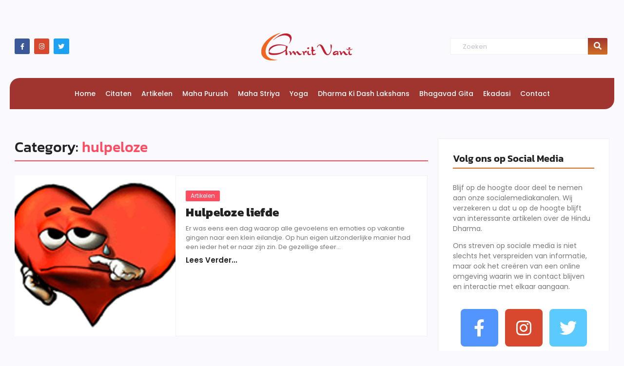

--- FILE ---
content_type: text/html; charset=UTF-8
request_url: https://amritvani.nl/tag/hulpeloze/
body_size: 32954
content:
<!DOCTYPE html>
<html lang="nl-NL">
<head>
	<meta charset="UTF-8">
		<title>hulpeloze &#8211; Amritvani</title>
<meta name='robots' content='max-image-preview:large' />
<link rel="alternate" type="application/rss+xml" title="Amritvani &raquo; feed" href="https://amritvani.nl/feed/" />
<link rel="alternate" type="application/rss+xml" title="Amritvani &raquo; reacties feed" href="https://amritvani.nl/comments/feed/" />
<link rel="alternate" type="application/rss+xml" title="Amritvani &raquo; hulpeloze tag feed" href="https://amritvani.nl/tag/hulpeloze/feed/" />
<style id='wp-img-auto-sizes-contain-inline-css' type='text/css'>
img:is([sizes=auto i],[sizes^="auto," i]){contain-intrinsic-size:3000px 1500px}
/*# sourceURL=wp-img-auto-sizes-contain-inline-css */
</style>
<style id='wp-emoji-styles-inline-css' type='text/css'>

	img.wp-smiley, img.emoji {
		display: inline !important;
		border: none !important;
		box-shadow: none !important;
		height: 1em !important;
		width: 1em !important;
		margin: 0 0.07em !important;
		vertical-align: -0.1em !important;
		background: none !important;
		padding: 0 !important;
	}
/*# sourceURL=wp-emoji-styles-inline-css */
</style>
<link rel='stylesheet' id='wp-block-library-css' href='https://amritvani.nl/wp-includes/css/dist/block-library/style.min.css?ver=6.9' type='text/css' media='all' />
<style id='classic-theme-styles-inline-css' type='text/css'>
/*! This file is auto-generated */
.wp-block-button__link{color:#fff;background-color:#32373c;border-radius:9999px;box-shadow:none;text-decoration:none;padding:calc(.667em + 2px) calc(1.333em + 2px);font-size:1.125em}.wp-block-file__button{background:#32373c;color:#fff;text-decoration:none}
/*# sourceURL=/wp-includes/css/classic-themes.min.css */
</style>
<style id='global-styles-inline-css' type='text/css'>
:root{--wp--preset--aspect-ratio--square: 1;--wp--preset--aspect-ratio--4-3: 4/3;--wp--preset--aspect-ratio--3-4: 3/4;--wp--preset--aspect-ratio--3-2: 3/2;--wp--preset--aspect-ratio--2-3: 2/3;--wp--preset--aspect-ratio--16-9: 16/9;--wp--preset--aspect-ratio--9-16: 9/16;--wp--preset--color--black: #000000;--wp--preset--color--cyan-bluish-gray: #abb8c3;--wp--preset--color--white: #ffffff;--wp--preset--color--pale-pink: #f78da7;--wp--preset--color--vivid-red: #cf2e2e;--wp--preset--color--luminous-vivid-orange: #ff6900;--wp--preset--color--luminous-vivid-amber: #fcb900;--wp--preset--color--light-green-cyan: #7bdcb5;--wp--preset--color--vivid-green-cyan: #00d084;--wp--preset--color--pale-cyan-blue: #8ed1fc;--wp--preset--color--vivid-cyan-blue: #0693e3;--wp--preset--color--vivid-purple: #9b51e0;--wp--preset--gradient--vivid-cyan-blue-to-vivid-purple: linear-gradient(135deg,rgb(6,147,227) 0%,rgb(155,81,224) 100%);--wp--preset--gradient--light-green-cyan-to-vivid-green-cyan: linear-gradient(135deg,rgb(122,220,180) 0%,rgb(0,208,130) 100%);--wp--preset--gradient--luminous-vivid-amber-to-luminous-vivid-orange: linear-gradient(135deg,rgb(252,185,0) 0%,rgb(255,105,0) 100%);--wp--preset--gradient--luminous-vivid-orange-to-vivid-red: linear-gradient(135deg,rgb(255,105,0) 0%,rgb(207,46,46) 100%);--wp--preset--gradient--very-light-gray-to-cyan-bluish-gray: linear-gradient(135deg,rgb(238,238,238) 0%,rgb(169,184,195) 100%);--wp--preset--gradient--cool-to-warm-spectrum: linear-gradient(135deg,rgb(74,234,220) 0%,rgb(151,120,209) 20%,rgb(207,42,186) 40%,rgb(238,44,130) 60%,rgb(251,105,98) 80%,rgb(254,248,76) 100%);--wp--preset--gradient--blush-light-purple: linear-gradient(135deg,rgb(255,206,236) 0%,rgb(152,150,240) 100%);--wp--preset--gradient--blush-bordeaux: linear-gradient(135deg,rgb(254,205,165) 0%,rgb(254,45,45) 50%,rgb(107,0,62) 100%);--wp--preset--gradient--luminous-dusk: linear-gradient(135deg,rgb(255,203,112) 0%,rgb(199,81,192) 50%,rgb(65,88,208) 100%);--wp--preset--gradient--pale-ocean: linear-gradient(135deg,rgb(255,245,203) 0%,rgb(182,227,212) 50%,rgb(51,167,181) 100%);--wp--preset--gradient--electric-grass: linear-gradient(135deg,rgb(202,248,128) 0%,rgb(113,206,126) 100%);--wp--preset--gradient--midnight: linear-gradient(135deg,rgb(2,3,129) 0%,rgb(40,116,252) 100%);--wp--preset--font-size--small: 13px;--wp--preset--font-size--medium: 20px;--wp--preset--font-size--large: 36px;--wp--preset--font-size--x-large: 42px;--wp--preset--spacing--20: 0.44rem;--wp--preset--spacing--30: 0.67rem;--wp--preset--spacing--40: 1rem;--wp--preset--spacing--50: 1.5rem;--wp--preset--spacing--60: 2.25rem;--wp--preset--spacing--70: 3.38rem;--wp--preset--spacing--80: 5.06rem;--wp--preset--shadow--natural: 6px 6px 9px rgba(0, 0, 0, 0.2);--wp--preset--shadow--deep: 12px 12px 50px rgba(0, 0, 0, 0.4);--wp--preset--shadow--sharp: 6px 6px 0px rgba(0, 0, 0, 0.2);--wp--preset--shadow--outlined: 6px 6px 0px -3px rgb(255, 255, 255), 6px 6px rgb(0, 0, 0);--wp--preset--shadow--crisp: 6px 6px 0px rgb(0, 0, 0);}:where(.is-layout-flex){gap: 0.5em;}:where(.is-layout-grid){gap: 0.5em;}body .is-layout-flex{display: flex;}.is-layout-flex{flex-wrap: wrap;align-items: center;}.is-layout-flex > :is(*, div){margin: 0;}body .is-layout-grid{display: grid;}.is-layout-grid > :is(*, div){margin: 0;}:where(.wp-block-columns.is-layout-flex){gap: 2em;}:where(.wp-block-columns.is-layout-grid){gap: 2em;}:where(.wp-block-post-template.is-layout-flex){gap: 1.25em;}:where(.wp-block-post-template.is-layout-grid){gap: 1.25em;}.has-black-color{color: var(--wp--preset--color--black) !important;}.has-cyan-bluish-gray-color{color: var(--wp--preset--color--cyan-bluish-gray) !important;}.has-white-color{color: var(--wp--preset--color--white) !important;}.has-pale-pink-color{color: var(--wp--preset--color--pale-pink) !important;}.has-vivid-red-color{color: var(--wp--preset--color--vivid-red) !important;}.has-luminous-vivid-orange-color{color: var(--wp--preset--color--luminous-vivid-orange) !important;}.has-luminous-vivid-amber-color{color: var(--wp--preset--color--luminous-vivid-amber) !important;}.has-light-green-cyan-color{color: var(--wp--preset--color--light-green-cyan) !important;}.has-vivid-green-cyan-color{color: var(--wp--preset--color--vivid-green-cyan) !important;}.has-pale-cyan-blue-color{color: var(--wp--preset--color--pale-cyan-blue) !important;}.has-vivid-cyan-blue-color{color: var(--wp--preset--color--vivid-cyan-blue) !important;}.has-vivid-purple-color{color: var(--wp--preset--color--vivid-purple) !important;}.has-black-background-color{background-color: var(--wp--preset--color--black) !important;}.has-cyan-bluish-gray-background-color{background-color: var(--wp--preset--color--cyan-bluish-gray) !important;}.has-white-background-color{background-color: var(--wp--preset--color--white) !important;}.has-pale-pink-background-color{background-color: var(--wp--preset--color--pale-pink) !important;}.has-vivid-red-background-color{background-color: var(--wp--preset--color--vivid-red) !important;}.has-luminous-vivid-orange-background-color{background-color: var(--wp--preset--color--luminous-vivid-orange) !important;}.has-luminous-vivid-amber-background-color{background-color: var(--wp--preset--color--luminous-vivid-amber) !important;}.has-light-green-cyan-background-color{background-color: var(--wp--preset--color--light-green-cyan) !important;}.has-vivid-green-cyan-background-color{background-color: var(--wp--preset--color--vivid-green-cyan) !important;}.has-pale-cyan-blue-background-color{background-color: var(--wp--preset--color--pale-cyan-blue) !important;}.has-vivid-cyan-blue-background-color{background-color: var(--wp--preset--color--vivid-cyan-blue) !important;}.has-vivid-purple-background-color{background-color: var(--wp--preset--color--vivid-purple) !important;}.has-black-border-color{border-color: var(--wp--preset--color--black) !important;}.has-cyan-bluish-gray-border-color{border-color: var(--wp--preset--color--cyan-bluish-gray) !important;}.has-white-border-color{border-color: var(--wp--preset--color--white) !important;}.has-pale-pink-border-color{border-color: var(--wp--preset--color--pale-pink) !important;}.has-vivid-red-border-color{border-color: var(--wp--preset--color--vivid-red) !important;}.has-luminous-vivid-orange-border-color{border-color: var(--wp--preset--color--luminous-vivid-orange) !important;}.has-luminous-vivid-amber-border-color{border-color: var(--wp--preset--color--luminous-vivid-amber) !important;}.has-light-green-cyan-border-color{border-color: var(--wp--preset--color--light-green-cyan) !important;}.has-vivid-green-cyan-border-color{border-color: var(--wp--preset--color--vivid-green-cyan) !important;}.has-pale-cyan-blue-border-color{border-color: var(--wp--preset--color--pale-cyan-blue) !important;}.has-vivid-cyan-blue-border-color{border-color: var(--wp--preset--color--vivid-cyan-blue) !important;}.has-vivid-purple-border-color{border-color: var(--wp--preset--color--vivid-purple) !important;}.has-vivid-cyan-blue-to-vivid-purple-gradient-background{background: var(--wp--preset--gradient--vivid-cyan-blue-to-vivid-purple) !important;}.has-light-green-cyan-to-vivid-green-cyan-gradient-background{background: var(--wp--preset--gradient--light-green-cyan-to-vivid-green-cyan) !important;}.has-luminous-vivid-amber-to-luminous-vivid-orange-gradient-background{background: var(--wp--preset--gradient--luminous-vivid-amber-to-luminous-vivid-orange) !important;}.has-luminous-vivid-orange-to-vivid-red-gradient-background{background: var(--wp--preset--gradient--luminous-vivid-orange-to-vivid-red) !important;}.has-very-light-gray-to-cyan-bluish-gray-gradient-background{background: var(--wp--preset--gradient--very-light-gray-to-cyan-bluish-gray) !important;}.has-cool-to-warm-spectrum-gradient-background{background: var(--wp--preset--gradient--cool-to-warm-spectrum) !important;}.has-blush-light-purple-gradient-background{background: var(--wp--preset--gradient--blush-light-purple) !important;}.has-blush-bordeaux-gradient-background{background: var(--wp--preset--gradient--blush-bordeaux) !important;}.has-luminous-dusk-gradient-background{background: var(--wp--preset--gradient--luminous-dusk) !important;}.has-pale-ocean-gradient-background{background: var(--wp--preset--gradient--pale-ocean) !important;}.has-electric-grass-gradient-background{background: var(--wp--preset--gradient--electric-grass) !important;}.has-midnight-gradient-background{background: var(--wp--preset--gradient--midnight) !important;}.has-small-font-size{font-size: var(--wp--preset--font-size--small) !important;}.has-medium-font-size{font-size: var(--wp--preset--font-size--medium) !important;}.has-large-font-size{font-size: var(--wp--preset--font-size--large) !important;}.has-x-large-font-size{font-size: var(--wp--preset--font-size--x-large) !important;}
:where(.wp-block-post-template.is-layout-flex){gap: 1.25em;}:where(.wp-block-post-template.is-layout-grid){gap: 1.25em;}
:where(.wp-block-term-template.is-layout-flex){gap: 1.25em;}:where(.wp-block-term-template.is-layout-grid){gap: 1.25em;}
:where(.wp-block-columns.is-layout-flex){gap: 2em;}:where(.wp-block-columns.is-layout-grid){gap: 2em;}
:root :where(.wp-block-pullquote){font-size: 1.5em;line-height: 1.6;}
/*# sourceURL=global-styles-inline-css */
</style>
<link rel='stylesheet' id='elementor-frontend-css' href='https://amritvani.nl/wp-content/uploads/elementor/css/custom-frontend.min.css?ver=1768709893' type='text/css' media='all' />
<link rel='stylesheet' id='widget-social-icons-css' href='https://amritvani.nl/wp-content/plugins/elementor/assets/css/widget-social-icons.min.css?ver=3.34.1' type='text/css' media='all' />
<link rel='stylesheet' id='e-apple-webkit-css' href='https://amritvani.nl/wp-content/uploads/elementor/css/custom-apple-webkit.min.css?ver=1768709893' type='text/css' media='all' />
<link rel='stylesheet' id='widget-image-css' href='https://amritvani.nl/wp-content/plugins/elementor/assets/css/widget-image.min.css?ver=3.34.1' type='text/css' media='all' />
<link rel='stylesheet' id='elementor-post-343-css' href='https://amritvani.nl/wp-content/uploads/elementor/css/post-343.css?ver=1768709893' type='text/css' media='all' />
<link rel='stylesheet' id='widget-heading-css' href='https://amritvani.nl/wp-content/plugins/elementor/assets/css/widget-heading.min.css?ver=3.34.1' type='text/css' media='all' />
<link rel='stylesheet' id='widget-divider-css' href='https://amritvani.nl/wp-content/plugins/elementor/assets/css/widget-divider.min.css?ver=3.34.1' type='text/css' media='all' />
<link rel='stylesheet' id='elementor-post-1204-css' href='https://amritvani.nl/wp-content/uploads/elementor/css/post-1204.css?ver=1768709894' type='text/css' media='all' />
<link rel='stylesheet' id='elementor-post-204-css' href='https://amritvani.nl/wp-content/uploads/elementor/css/post-204.css?ver=1768709986' type='text/css' media='all' />
<link rel='stylesheet' id='royal-elementor-kit-style-css' href='https://amritvani.nl/wp-content/themes/royal-elementor-kit/style.css?ver=1.0' type='text/css' media='all' />
<link rel='stylesheet' id='heateor_sss_frontend_css-css' href='https://amritvani.nl/wp-content/plugins/sassy-social-share/public/css/sassy-social-share-public.css?ver=3.3.79' type='text/css' media='all' />
<style id='heateor_sss_frontend_css-inline-css' type='text/css'>
.heateor_sss_button_instagram span.heateor_sss_svg,a.heateor_sss_instagram span.heateor_sss_svg{background:radial-gradient(circle at 30% 107%,#fdf497 0,#fdf497 5%,#fd5949 45%,#d6249f 60%,#285aeb 90%)}.heateor_sss_horizontal_sharing .heateor_sss_svg,.heateor_sss_standard_follow_icons_container .heateor_sss_svg{color:#fff;border-width:0px;border-style:solid;border-color:transparent}.heateor_sss_horizontal_sharing .heateorSssTCBackground{color:#666}.heateor_sss_horizontal_sharing span.heateor_sss_svg:hover,.heateor_sss_standard_follow_icons_container span.heateor_sss_svg:hover{border-color:transparent;}.heateor_sss_vertical_sharing span.heateor_sss_svg,.heateor_sss_floating_follow_icons_container span.heateor_sss_svg{color:#fff;border-width:0px;border-style:solid;border-color:transparent;}.heateor_sss_vertical_sharing .heateorSssTCBackground{color:#666;}.heateor_sss_vertical_sharing span.heateor_sss_svg:hover,.heateor_sss_floating_follow_icons_container span.heateor_sss_svg:hover{border-color:transparent;}@media screen and (max-width:783px) {.heateor_sss_vertical_sharing{display:none!important}}
/*# sourceURL=heateor_sss_frontend_css-inline-css */
</style>
<link rel='stylesheet' id='wpr-animations-css-css' href='https://amritvani.nl/wp-content/plugins/royal-elementor-addons/assets/css/lib/animations/wpr-animations.min.css?ver=1.7.1045' type='text/css' media='all' />
<link rel='stylesheet' id='wpr-link-animations-css-css' href='https://amritvani.nl/wp-content/plugins/royal-elementor-addons/assets/css/lib/animations/wpr-link-animations.min.css?ver=1.7.1045' type='text/css' media='all' />
<link rel='stylesheet' id='wpr-loading-animations-css-css' href='https://amritvani.nl/wp-content/plugins/royal-elementor-addons/assets/css/lib/animations/loading-animations.min.css?ver=1.7.1045' type='text/css' media='all' />
<link rel='stylesheet' id='wpr-button-animations-css-css' href='https://amritvani.nl/wp-content/plugins/royal-elementor-addons/assets/css/lib/animations/button-animations.min.css?ver=1.7.1045' type='text/css' media='all' />
<link rel='stylesheet' id='wpr-text-animations-css-css' href='https://amritvani.nl/wp-content/plugins/royal-elementor-addons/assets/css/lib/animations/text-animations.min.css?ver=1.7.1045' type='text/css' media='all' />
<link rel='stylesheet' id='wpr-lightgallery-css-css' href='https://amritvani.nl/wp-content/plugins/royal-elementor-addons/assets/css/lib/lightgallery/lightgallery.min.css?ver=1.7.1045' type='text/css' media='all' />
<link rel='stylesheet' id='wpr-addons-css-css' href='https://amritvani.nl/wp-content/plugins/royal-elementor-addons/assets/css/frontend.min.css?ver=1.7.1045' type='text/css' media='all' />
<link rel='stylesheet' id='font-awesome-5-all-css' href='https://amritvani.nl/wp-content/plugins/elementor/assets/lib/font-awesome/css/all.min.css?ver=1.7.1045' type='text/css' media='all' />
<link rel='stylesheet' id='elementor-gf-local-poppins-css' href='https://amritvani.nl/wp-content/uploads/elementor/google-fonts/css/poppins.css?ver=1742268331' type='text/css' media='all' />
<link rel='stylesheet' id='elementor-gf-local-kanit-css' href='https://amritvani.nl/wp-content/uploads/elementor/google-fonts/css/kanit.css?ver=1742268342' type='text/css' media='all' />
<link rel='stylesheet' id='elementor-gf-local-opensans-css' href='https://amritvani.nl/wp-content/uploads/elementor/google-fonts/css/opensans.css?ver=1742268383' type='text/css' media='all' />
<link rel='stylesheet' id='elementor-gf-local-raleway-css' href='https://amritvani.nl/wp-content/uploads/elementor/google-fonts/css/raleway.css?ver=1742268415' type='text/css' media='all' />
<link rel='stylesheet' id='elementor-icons-shared-0-css' href='https://amritvani.nl/wp-content/plugins/elementor/assets/lib/font-awesome/css/fontawesome.min.css?ver=5.15.3' type='text/css' media='all' />
<link rel='stylesheet' id='elementor-icons-fa-brands-css' href='https://amritvani.nl/wp-content/plugins/elementor/assets/lib/font-awesome/css/brands.min.css?ver=5.15.3' type='text/css' media='all' />
<link rel='stylesheet' id='elementor-icons-fa-solid-css' href='https://amritvani.nl/wp-content/plugins/elementor/assets/lib/font-awesome/css/solid.min.css?ver=5.15.3' type='text/css' media='all' />
<script type="text/javascript" data-cfasync="false" src="https://amritvani.nl/wp-includes/js/jquery/jquery.min.js?ver=3.7.1" id="jquery-core-js"></script>
<script type="text/javascript" data-cfasync="false" src="https://amritvani.nl/wp-includes/js/jquery/jquery-migrate.min.js?ver=3.4.1" id="jquery-migrate-js"></script>
<link rel="https://api.w.org/" href="https://amritvani.nl/wp-json/" /><link rel="alternate" title="JSON" type="application/json" href="https://amritvani.nl/wp-json/wp/v2/tags/546" /><link rel="EditURI" type="application/rsd+xml" title="RSD" href="https://amritvani.nl/xmlrpc.php?rsd" />
<meta name="generator" content="WordPress 6.9" />
<meta name="generator" content="Elementor 3.34.1; features: additional_custom_breakpoints; settings: css_print_method-external, google_font-enabled, font_display-swap">
      <meta name="onesignal" content="wordpress-plugin"/>
            <script>

      window.OneSignalDeferred = window.OneSignalDeferred || [];

      OneSignalDeferred.push(function(OneSignal) {
        var oneSignal_options = {};
        window._oneSignalInitOptions = oneSignal_options;

        oneSignal_options['serviceWorkerParam'] = { scope: '/wp-content/plugins/onesignal-free-web-push-notifications/sdk_files/push/onesignal/' };
oneSignal_options['serviceWorkerPath'] = 'OneSignalSDKWorker.js';

        OneSignal.Notifications.setDefaultUrl("https://amritvani.nl");

        oneSignal_options['wordpress'] = true;
oneSignal_options['appId'] = '6fe6bace-549b-491b-92b1-f15dc3460626';
oneSignal_options['allowLocalhostAsSecureOrigin'] = true;
oneSignal_options['welcomeNotification'] = { };
oneSignal_options['welcomeNotification']['title'] = "";
oneSignal_options['welcomeNotification']['message'] = "";
oneSignal_options['path'] = "https://amritvani.nl/wp-content/plugins/onesignal-free-web-push-notifications/sdk_files/";
oneSignal_options['safari_web_id'] = "web.onesignal.auto.50aab334-fdef-4f2b-a12a-95c1e616813d";
oneSignal_options['promptOptions'] = { };
oneSignal_options['notifyButton'] = { };
oneSignal_options['notifyButton']['enable'] = true;
oneSignal_options['notifyButton']['position'] = 'bottom-right';
oneSignal_options['notifyButton']['theme'] = 'inverse';
oneSignal_options['notifyButton']['size'] = 'small';
oneSignal_options['notifyButton']['showCredit'] = true;
oneSignal_options['notifyButton']['text'] = {};
              OneSignal.init(window._oneSignalInitOptions);
              OneSignal.Slidedown.promptPush()      });

      function documentInitOneSignal() {
        var oneSignal_elements = document.getElementsByClassName("OneSignal-prompt");

        var oneSignalLinkClickHandler = function(event) { OneSignal.Notifications.requestPermission(); event.preventDefault(); };        for(var i = 0; i < oneSignal_elements.length; i++)
          oneSignal_elements[i].addEventListener('click', oneSignalLinkClickHandler, false);
      }

      if (document.readyState === 'complete') {
           documentInitOneSignal();
      }
      else {
           window.addEventListener("load", function(event){
               documentInitOneSignal();
          });
      }
    </script>
			<style>
				.e-con.e-parent:nth-of-type(n+4):not(.e-lazyloaded):not(.e-no-lazyload),
				.e-con.e-parent:nth-of-type(n+4):not(.e-lazyloaded):not(.e-no-lazyload) * {
					background-image: none !important;
				}
				@media screen and (max-height: 1024px) {
					.e-con.e-parent:nth-of-type(n+3):not(.e-lazyloaded):not(.e-no-lazyload),
					.e-con.e-parent:nth-of-type(n+3):not(.e-lazyloaded):not(.e-no-lazyload) * {
						background-image: none !important;
					}
				}
				@media screen and (max-height: 640px) {
					.e-con.e-parent:nth-of-type(n+2):not(.e-lazyloaded):not(.e-no-lazyload),
					.e-con.e-parent:nth-of-type(n+2):not(.e-lazyloaded):not(.e-no-lazyload) * {
						background-image: none !important;
					}
				}
			</style>
			<link rel="icon" href="https://amritvani.nl/wp-content/uploads/2016/04/cropped-logoamritvani108-1-2-150x150.png" sizes="32x32" />
<link rel="icon" href="https://amritvani.nl/wp-content/uploads/2016/04/cropped-logoamritvani108-1-2-300x300.png" sizes="192x192" />
<link rel="apple-touch-icon" href="https://amritvani.nl/wp-content/uploads/2016/04/cropped-logoamritvani108-1-2-300x300.png" />
<meta name="msapplication-TileImage" content="https://amritvani.nl/wp-content/uploads/2016/04/cropped-logoamritvani108-1-2-300x300.png" />
<style id="wpr_lightbox_styles">
				.lg-backdrop {
					background-color: rgba(0,0,0,0.6) !important;
				}
				.lg-toolbar,
				.lg-dropdown {
					background-color: rgba(0,0,0,0.8) !important;
				}
				.lg-dropdown:after {
					border-bottom-color: rgba(0,0,0,0.8) !important;
				}
				.lg-sub-html {
					background-color: rgba(0,0,0,0.8) !important;
				}
				.lg-thumb-outer,
				.lg-progress-bar {
					background-color: #444444 !important;
				}
				.lg-progress {
					background-color: #a90707 !important;
				}
				.lg-icon {
					color: #efefef !important;
					font-size: 20px !important;
				}
				.lg-icon.lg-toogle-thumb {
					font-size: 24px !important;
				}
				.lg-icon:hover,
				.lg-dropdown-text:hover {
					color: #ffffff !important;
				}
				.lg-sub-html,
				.lg-dropdown-text {
					color: #efefef !important;
					font-size: 14px !important;
				}
				#lg-counter {
					color: #efefef !important;
					font-size: 14px !important;
				}
				.lg-prev,
				.lg-next {
					font-size: 35px !important;
				}

				/* Defaults */
				.lg-icon {
				background-color: transparent !important;
				}

				#lg-counter {
				opacity: 0.9;
				}

				.lg-thumb-outer {
				padding: 0 10px;
				}

				.lg-thumb-item {
				border-radius: 0 !important;
				border: none !important;
				opacity: 0.5;
				}

				.lg-thumb-item.active {
					opacity: 1;
				}
	         </style>	<meta name="viewport" content="width=device-width, initial-scale=1.0, viewport-fit=cover" /></head>

<body class="archive tag tag-hulpeloze tag-546 wp-custom-logo wp-embed-responsive wp-theme-royal-elementor-kit metaslider-plugin elementor-default elementor-template-canvas elementor-kit-1162">
	<style>.elementor-343 .elementor-element.elementor-element-d933b29{padding:50px 0px 0px 0px;}.elementor-bc-flex-widget .elementor-343 .elementor-element.elementor-element-4c3ecb2.elementor-column .elementor-widget-wrap{align-items:center;}.elementor-343 .elementor-element.elementor-element-4c3ecb2.elementor-column.elementor-element[data-element_type="column"] > .elementor-widget-wrap.elementor-element-populated{align-content:center;align-items:center;}.elementor-343 .elementor-element.elementor-element-b52b924 .elementor-repeater-item-00796b6.elementor-social-icon{background-color:#D7482F;}.elementor-343 .elementor-element.elementor-element-b52b924{--grid-template-columns:repeat(0, auto);--icon-size:13px;--grid-column-gap:5px;--grid-row-gap:0px;}.elementor-343 .elementor-element.elementor-element-b52b924 .elementor-widget-container{text-align:left;}.elementor-343 .elementor-element.elementor-element-b52b924 .elementor-social-icon{--icon-padding:0.7em;}.elementor-bc-flex-widget .elementor-343 .elementor-element.elementor-element-6a68512.elementor-column .elementor-widget-wrap{align-items:center;}.elementor-343 .elementor-element.elementor-element-6a68512.elementor-column.elementor-element[data-element_type="column"] > .elementor-widget-wrap.elementor-element-populated{align-content:center;align-items:center;}.elementor-widget-theme-site-logo .widget-image-caption{color:var( --e-global-color-text );font-family:var( --e-global-typography-text-font-family ), Sans-serif;font-weight:var( --e-global-typography-text-font-weight );}.elementor-343 .elementor-element.elementor-element-abe07b5 img{width:100%;}.elementor-bc-flex-widget .elementor-343 .elementor-element.elementor-element-13d5614.elementor-column .elementor-widget-wrap{align-items:center;}.elementor-343 .elementor-element.elementor-element-13d5614.elementor-column.elementor-element[data-element_type="column"] > .elementor-widget-wrap.elementor-element-populated{align-content:center;align-items:center;}.elementor-343 .elementor-element.elementor-element-13d5614{z-index:1000;}.elementor-343 .elementor-element.elementor-element-8e00a28{width:auto;max-width:auto;}.elementor-343 .elementor-element.elementor-element-8e00a28 > .elementor-widget-container{margin:0px 0px 0px 50px;}.elementor-343 .elementor-element.elementor-element-8e00a28 .wpr-search-form-input{color:#333333;background-color:#ffffff;border-color:#EEEEFC;text-align:left;border-width:1px 1px 1px 1px;border-radius:2px 0px 0px 2px !important;padding:7px 40px 6px 20px;}.elementor-343 .elementor-element.elementor-element-8e00a28 .wpr-search-form-input::-webkit-input-placeholder{color:#C0C0CF;}.elementor-343 .elementor-element.elementor-element-8e00a28 .wpr-search-form-input:-ms-input-placeholder{color:#C0C0CF;}.elementor-343 .elementor-element.elementor-element-8e00a28 .wpr-search-form-input::-moz-placeholder{color:#C0C0CF;}.elementor-343 .elementor-element.elementor-element-8e00a28 .wpr-search-form-input:-moz-placeholder{color:#C0C0CF;}.elementor-343 .elementor-element.elementor-element-8e00a28 .wpr-search-form-input::placeholder{color:#C0C0CF;}.elementor-343 .elementor-element.elementor-element-8e00a28 .wpr-data-fetch{border-color:#EEEEFC;border-width:1px 1px 1px 1px;border-radius:2px 2px 2px 2px;background-color:#FFFFFF;right:0;left:auto;width:425px;margin-top:3px;}.elementor-343 .elementor-element.elementor-element-8e00a28.wpr-search-form-input-focus .wpr-search-form-input{color:#333333;background-color:#ffffff;border-color:#E8E8E8;}.elementor-343 .elementor-element.elementor-element-8e00a28.wpr-search-form-input-focus .wpr-search-form-input::-webkit-input-placeholder{color:#9e9e9e;}.elementor-343 .elementor-element.elementor-element-8e00a28.wpr-search-form-input-focus .wpr-search-form-input:-ms-input-placeholder{color:#9e9e9e;}.elementor-343 .elementor-element.elementor-element-8e00a28.wpr-search-form-input-focus .wpr-search-form-input::-moz-placeholder{color:#9e9e9e;}.elementor-343 .elementor-element.elementor-element-8e00a28.wpr-search-form-input-focus .wpr-search-form-input:-moz-placeholder{color:#9e9e9e;}.elementor-343 .elementor-element.elementor-element-8e00a28.wpr-search-form-input-focus .wpr-search-form-input::placeholder{color:#9e9e9e;}.elementor-343 .elementor-element.elementor-element-8e00a28 .wpr-search-form-input, .elementor-343 .elementor-element.elementor-element-8e00a28 .wpr-category-select-wrap, .elementor-343 .elementor-element.elementor-element-8e00a28 .wpr-category-select{font-family:"Poppins", Sans-serif;font-size:13px;}.elementor-343 .elementor-element.elementor-element-8e00a28 .wpr-category-select-wrap::before{right:40px;}.elementor-343 .elementor-element.elementor-element-8e00a28 .wpr-category-select{padding:7px 40px 6px 20px;}.elementor-343 .elementor-element.elementor-element-8e00a28 .wpr-search-form-submit{color:#ffffff;background-color:#FF4C60;border-color:#E8E8E8;min-width:40px;border-width:0px 0px 0px 0px;border-radius:0px 2px 2px 0px;}.elementor-343 .elementor-element.elementor-element-8e00a28 .wpr-search-form-submit:hover{color:#ffffff;background-color:#F8384E;border-color:#E8E8E8;}.elementor-343 .elementor-element.elementor-element-8e00a28 .wpr-data-fetch ul li:hover{background-color:#F6F6F600;}.elementor-343 .elementor-element.elementor-element-8e00a28 .wpr-data-fetch ul li{transition-duration:0.5s;padding:0px 2px 0px 2px;}.elementor-343 .elementor-element.elementor-element-8e00a28 .wpr-data-fetch ul{max-height:245px;padding:15px 12px 17px 12px;}.elementor-343 .elementor-element.elementor-element-8e00a28 .wpr-data-fetch ul li:not(:last-child){margin-bottom:0px;}.elementor-343 .elementor-element.elementor-element-8e00a28 .wpr-data-fetch a.wpr-ajax-title{color:#222222;font-family:"Kanit", Sans-serif;font-size:16px;font-weight:400;line-height:1.1em;}.elementor-343 .elementor-element.elementor-element-8e00a28 .wpr-ajax-search-content a.wpr-ajax-title{margin-bottom:3px;}.elementor-343 .elementor-element.elementor-element-8e00a28 .wpr-data-fetch p a{color:#666666;}.elementor-343 .elementor-element.elementor-element-8e00a28 .wpr-search-admin-notice{color:#666666;}.elementor-343 .elementor-element.elementor-element-8e00a28 .wpr-data-fetch p a, .elementor-343 .elementor-element.elementor-element-8e00a28 .wpr-search-admin-notice{font-family:"Poppins", Sans-serif;font-size:12px;}.elementor-343 .elementor-element.elementor-element-8e00a28 .wpr-ajax-search-content p.wpr-ajax-desc{margin-bottom:10px;}.elementor-343 .elementor-element.elementor-element-8e00a28 .wpr-data-fetch a.wpr-ajax-img-wrap{width:10px;margin-right:11px;}.elementor-343 .elementor-element.elementor-element-8e00a28 .wpr-data-fetch .wpr-ajax-search-content{width:calc(100% - 10px);}.elementor-343 .elementor-element.elementor-element-8e00a28 a.wpr-view-result{color:#FFFFFF;background-color:#FF4C60;font-family:"Poppins", Sans-serif;font-size:11px;transition-duration:0.5s;border-radius:2px 2px 2px 2px;padding:5px 20px 5px 20px;}.elementor-343 .elementor-element.elementor-element-8e00a28 a.wpr-view-result:hover{color:#FFFFFF;background-color:#ED3348;}.elementor-343 .elementor-element.elementor-element-8e00a28 .wpr-data-fetch .wpr-close-search{color:#393939;height:14px;top:8px;right:8px;}.elementor-343 .elementor-element.elementor-element-8e00a28 .wpr-data-fetch .wpr-close-search::before{font-size:14px;}.elementor-343 .elementor-element.elementor-element-8e00a28 .wpr-data-fetch ul::-webkit-scrollbar-thumb{border-left-color:#E8E8E8;border-left-width:3px;}.elementor-343 .elementor-element.elementor-element-8e00a28 .wpr-data-fetch ul::-webkit-scrollbar{width:calc(3px + 3px);}.elementor-343 .elementor-element.elementor-element-8e00a28 .wpr-data-fetch .wpr-no-results{color:#222222;font-family:"Poppins", Sans-serif;font-size:13px;font-weight:400;height:13vh;}.elementor-343 .elementor-element.elementor-element-fa2b99f{margin-top:20px;margin-bottom:50px;}.elementor-343 .elementor-element.elementor-element-c9b69e8:not(.elementor-motion-effects-element-type-background) > .elementor-widget-wrap, .elementor-343 .elementor-element.elementor-element-c9b69e8 > .elementor-widget-wrap > .elementor-motion-effects-container > .elementor-motion-effects-layer{background-color:var( --e-global-color-primary );}.elementor-343 .elementor-element.elementor-element-c9b69e8 > .elementor-element-populated, .elementor-343 .elementor-element.elementor-element-c9b69e8 > .elementor-element-populated > .elementor-background-overlay, .elementor-343 .elementor-element.elementor-element-c9b69e8 > .elementor-background-slideshow{border-radius:20px 0px 20px 0px;}.elementor-343 .elementor-element.elementor-element-c9b69e8 > .elementor-element-populated{transition:background 0.3s, border 0.3s, border-radius 0.3s, box-shadow 0.3s;}.elementor-343 .elementor-element.elementor-element-c9b69e8 > .elementor-element-populated > .elementor-background-overlay{transition:background 0.3s, border-radius 0.3s, opacity 0.3s;}.elementor-343 .elementor-element.elementor-element-97f0694 .wpr-menu-item.wpr-pointer-item{transition-duration:0.2s;}.elementor-343 .elementor-element.elementor-element-97f0694 .wpr-menu-item.wpr-pointer-item .wpr-mega-menu-icon{transition-duration:0.2s;}.elementor-343 .elementor-element.elementor-element-97f0694 .wpr-menu-item.wpr-pointer-item:before{transition-duration:0.2s;}.elementor-343 .elementor-element.elementor-element-97f0694 .wpr-menu-item.wpr-pointer-item:after{transition-duration:0.2s;}.elementor-343 .elementor-element.elementor-element-97f0694 .wpr-mobile-toggle-wrap{text-align:center;}.elementor-343 .elementor-element.elementor-element-97f0694 .wpr-nav-menu .wpr-menu-item,
					 .elementor-343 .elementor-element.elementor-element-97f0694 .wpr-nav-menu > .menu-item-has-children > .wpr-sub-icon{color:#FFFFFF;}.elementor-343 .elementor-element.elementor-element-97f0694 .wpr-nav-menu .wpr-mega-menu-icon{color:var( --e-global-color-primary );font-size:16px;margin-right:5px;}.elementor-343 .elementor-element.elementor-element-97f0694 .wpr-menu-item,.elementor-343 .elementor-element.elementor-element-97f0694 .wpr-mobile-menu-item,.elementor-343 .elementor-element.elementor-element-97f0694 .wpr-mobile-sub-menu-item,.elementor-343 .elementor-element.elementor-element-97f0694 .wpr-mobile-toggle-text, .wpr-menu-offcanvas-back h3{font-family:"Poppins", Sans-serif;font-size:14px;font-weight:500;}.elementor-343 .elementor-element.elementor-element-97f0694 .wpr-nav-menu .wpr-menu-item:hover,
					.elementor-343 .elementor-element.elementor-element-97f0694 .wpr-nav-menu .wpr-menu-item:hover .wpr-mega-menu-icon,
					.elementor-343 .elementor-element.elementor-element-97f0694 .wpr-nav-menu .wpr-menu-item.wpr-active-menu-item .wpr-mega-menu-icon,
					 .elementor-343 .elementor-element.elementor-element-97f0694 .wpr-nav-menu > .menu-item-has-children:hover > .wpr-sub-icon,
					 .elementor-343 .elementor-element.elementor-element-97f0694 .wpr-nav-menu .wpr-menu-item.wpr-active-menu-item,
					 .elementor-343 .elementor-element.elementor-element-97f0694 .wpr-nav-menu > .menu-item-has-children.current_page_item > .wpr-sub-icon{color:var( --e-global-color-secondary );}.elementor-343 .elementor-element.elementor-element-97f0694.wpr-pointer-line-fx .wpr-menu-item:before,
					 .elementor-343 .elementor-element.elementor-element-97f0694.wpr-pointer-line-fx .wpr-menu-item:after{background-color:#FFFFFF;}.elementor-343 .elementor-element.elementor-element-97f0694.wpr-pointer-border-fx .wpr-menu-item:before{border-color:#FFFFFF;}.elementor-343 .elementor-element.elementor-element-97f0694.wpr-pointer-background-fx .wpr-menu-item:before{background-color:#FFFFFF;}.elementor-343 .elementor-element.elementor-element-97f0694 .menu-item-has-children .wpr-sub-icon{font-size:15px;}.elementor-343 .elementor-element.elementor-element-97f0694.wpr-pointer-underline>.wpr-nav-menu-container >ul>li>.wpr-menu-item:after,
					 .elementor-343 .elementor-element.elementor-element-97f0694.wpr-pointer-overline>.wpr-nav-menu-container >ul>li>.wpr-menu-item:before,
					 .elementor-343 .elementor-element.elementor-element-97f0694.wpr-pointer-double-line>.wpr-nav-menu-container >ul>li>.wpr-menu-item:before,
					 .elementor-343 .elementor-element.elementor-element-97f0694.wpr-pointer-double-line>.wpr-nav-menu-container >ul>li>.wpr-menu-item:after{height:1px;}.elementor-343 .elementor-element.elementor-element-97f0694.wpr-pointer-border-fx>.wpr-nav-menu-container >ul>li>.wpr-menu-item:before{border-width:1px;}.elementor-343 .elementor-element.elementor-element-97f0694.wpr-pointer-underline>.elementor-widget-container>.wpr-nav-menu-container >ul>li>.wpr-menu-item:after,
					 .elementor-343 .elementor-element.elementor-element-97f0694.wpr-pointer-overline>.elementor-widget-container>.wpr-nav-menu-container >ul>li>.wpr-menu-item:before,
					 .elementor-343 .elementor-element.elementor-element-97f0694.wpr-pointer-double-line>.elementor-widget-container>.wpr-nav-menu-container >ul>li>.wpr-menu-item:before,
					 .elementor-343 .elementor-element.elementor-element-97f0694.wpr-pointer-double-line>.elementor-widget-container>.wpr-nav-menu-container >ul>li>.wpr-menu-item:after{height:1px;}.elementor-343 .elementor-element.elementor-element-97f0694.wpr-pointer-border-fx>.elementor-widget-container>.wpr-nav-menu-container >ul>li>.wpr-menu-item:before{border-width:1px;}.elementor-343 .elementor-element.elementor-element-97f0694:not(.wpr-pointer-border-fx) .wpr-menu-item.wpr-pointer-item:before{transform:translateY(-13px);}.elementor-343 .elementor-element.elementor-element-97f0694:not(.wpr-pointer-border-fx) .wpr-menu-item.wpr-pointer-item:after{transform:translateY(13px);}.elementor-343 .elementor-element.elementor-element-97f0694 .wpr-nav-menu .wpr-menu-item{padding-left:0px;padding-right:0px;padding-top:15px;padding-bottom:15px;}.elementor-343 .elementor-element.elementor-element-97f0694 .wpr-nav-menu > .menu-item{margin-left:10px;margin-right:10px;}.elementor-343 .elementor-element.elementor-element-97f0694 .wpr-nav-menu-vertical .wpr-nav-menu > li > .wpr-sub-menu{margin-left:10px;transform:translateX(10px);}.elementor-343 .elementor-element.elementor-element-97f0694 .wpr-nav-menu-vertical .wpr-nav-menu > li > .wpr-sub-mega-menu{margin-left:10px;transform:translateX(10px);}.elementor-343 .elementor-element.elementor-element-97f0694.wpr-main-menu-align-left .wpr-nav-menu-vertical .wpr-nav-menu > li > .wpr-sub-icon{right:10px;}.elementor-343 .elementor-element.elementor-element-97f0694.wpr-main-menu-align-right .wpr-nav-menu-vertical .wpr-nav-menu > li > .wpr-sub-icon{left:10px;}.elementor-343 .elementor-element.elementor-element-97f0694 .wpr-nav-menu-horizontal .wpr-nav-menu .wpr-sub-mega-menu{transform:translateY(10px);}.elementor-343 .elementor-element.elementor-element-97f0694.wpr-main-menu-align-center .wpr-nav-menu-horizontal .wpr-mega-menu-pos-default.wpr-mega-menu-width-custom .wpr-sub-mega-menu{transform:translate(-50%, 10px);}.elementor-343 .elementor-element.elementor-element-97f0694 .wpr-nav-menu-horizontal .wpr-nav-menu > li > .wpr-sub-menu{transform:translateY(10px);}.elementor-343 .elementor-element.elementor-element-97f0694 .wpr-nav-menu .wpr-mega-menu-badge{top:-5px;padding:3px 5px 2px 5px;border-radius:0px 0px 0px 0px;}.elementor-343 .elementor-element.elementor-element-97f0694 .wpr-nav-menu-horizontal .wpr-mega-menu-badge{right:15px;}.elementor-343 .elementor-element.elementor-element-97f0694 .wpr-nav-menu-vertical .wpr-mega-menu-badge{margin-left:15px;}.elementor-343 .elementor-element.elementor-element-97f0694 .wpr-sub-mega-menu{background-color:#ffffff;box-shadow:0px 0px 15px 0px rgba(197.99999999999997, 197.99999999999997, 197.99999999999997, 0.15);}.elementor-343 .elementor-element.elementor-element-97f0694 .wpr-sub-menu .wpr-sub-menu-item,
					 .elementor-343 .elementor-element.elementor-element-97f0694 .wpr-sub-menu > .menu-item-has-children .wpr-sub-icon{color:#333333;}.elementor-343 .elementor-element.elementor-element-97f0694 .wpr-sub-menu .wpr-sub-menu-item{background-color:#ffffff;font-family:"Poppins", Sans-serif;font-size:12px;text-transform:uppercase;padding-left:15px;padding-right:15px;padding-top:13px;padding-bottom:13px;}.elementor-343 .elementor-element.elementor-element-97f0694 .wpr-sub-menu .wpr-sub-menu-item:hover,
					 .elementor-343 .elementor-element.elementor-element-97f0694 .wpr-sub-menu > .menu-item-has-children .wpr-sub-menu-item:hover .wpr-sub-icon,
					 .elementor-343 .elementor-element.elementor-element-97f0694 .wpr-sub-menu .wpr-sub-menu-item.wpr-active-menu-item,
					 .elementor-343 .elementor-element.elementor-element-97f0694 .wpr-sub-menu .wpr-sub-menu-item.wpr-active-menu-item .wpr-sub-icon,
					 .elementor-343 .elementor-element.elementor-element-97f0694 .wpr-sub-menu > .menu-item-has-children.current_page_item .wpr-sub-icon{color:#ffffff;}.elementor-343 .elementor-element.elementor-element-97f0694 .wpr-sub-menu .wpr-sub-menu-item:hover,
					 .elementor-343 .elementor-element.elementor-element-97f0694 .wpr-sub-menu .wpr-sub-menu-item.wpr-active-menu-item{background-color:#626262;}.elementor-343 .elementor-element.elementor-element-97f0694 .wpr-sub-menu .wpr-sub-icon{right:15px;}.elementor-343 .elementor-element.elementor-element-97f0694.wpr-main-menu-align-right .wpr-nav-menu-vertical .wpr-sub-menu .wpr-sub-icon{left:15px;}.elementor-343 .elementor-element.elementor-element-97f0694.wpr-sub-divider-yes .wpr-sub-menu li:not(:last-child){border-bottom-color:#EEEEFC;border-bottom-width:1px;}.elementor-343 .elementor-element.elementor-element-97f0694 .wpr-mobile-toggle{border-color:#F2F2F2;width:44px;border-width:0px;}.elementor-343 .elementor-element.elementor-element-97f0694 .wpr-mobile-toggle-text{color:#F2F2F2;}.elementor-343 .elementor-element.elementor-element-97f0694 .wpr-mobile-toggle-line{background-color:#F2F2F2;height:2px;margin-bottom:4px;}.elementor-343 .elementor-element.elementor-element-97f0694 .wpr-mobile-toggle:hover{border-color:#FFFFFF;}.elementor-343 .elementor-element.elementor-element-97f0694 .wpr-mobile-toggle:hover .wpr-mobile-toggle-text{color:#FFFFFF;}.elementor-343 .elementor-element.elementor-element-97f0694 .wpr-mobile-toggle:hover .wpr-mobile-toggle-line{background-color:#FFFFFF;}.elementor-343 .elementor-element.elementor-element-97f0694 .wpr-mobile-menu-item,
					.elementor-343 .elementor-element.elementor-element-97f0694 .wpr-mobile-sub-menu-item,
					.elementor-343 .elementor-element.elementor-element-97f0694 .menu-item-has-children > .wpr-mobile-menu-item:after{color:#333333;}.elementor-343 .elementor-element.elementor-element-97f0694 .wpr-mobile-nav-menu > li,
					 .elementor-343 .elementor-element.elementor-element-97f0694 .wpr-mobile-sub-menu li{background-color:#ffffff;}.elementor-343 .elementor-element.elementor-element-97f0694 .wpr-mobile-nav-menu li a:hover,
					 .elementor-343 .elementor-element.elementor-element-97f0694 .wpr-mobile-nav-menu .menu-item-has-children > a:hover:after,
					 .elementor-343 .elementor-element.elementor-element-97f0694 .wpr-mobile-nav-menu li a.wpr-active-menu-item,
					 .elementor-343 .elementor-element.elementor-element-97f0694 .wpr-mobile-nav-menu .menu-item-has-children.current_page_item > a:hover:after{color:#ffffff;}.elementor-343 .elementor-element.elementor-element-97f0694 .wpr-mobile-menu-item:hover,
					.elementor-343 .elementor-element.elementor-element-97f0694 .wpr-mobile-sub-menu-item:hover,
					.elementor-343 .elementor-element.elementor-element-97f0694 .wpr-mobile-sub-menu-item.wpr-active-menu-item,
					.elementor-343 .elementor-element.elementor-element-97f0694 .wpr-mobile-menu-item.wpr-active-menu-item{background-color:#5F5F5F;}.elementor-343 .elementor-element.elementor-element-97f0694 .wpr-mobile-menu-item{padding-left:10px;padding-right:10px;}.elementor-343 .elementor-element.elementor-element-97f0694 .wpr-mobile-mega-menu > li > a > .wpr-mobile-sub-icon{padding:10px;}.elementor-343 .elementor-element.elementor-element-97f0694 .wpr-mobile-nav-menu .wpr-mobile-menu-item{padding-top:14px;padding-bottom:14px;}.elementor-343 .elementor-element.elementor-element-97f0694.wpr-mobile-divider-yes .wpr-mobile-menu-item{border-bottom-color:#e8e8e8;border-bottom-width:1px;}.elementor-343 .elementor-element.elementor-element-97f0694 .wpr-mobile-mega-menu .wpr-mobile-sub-icon{font-size:14px;}.elementor-343 .elementor-element.elementor-element-97f0694 .wpr-mobile-nav-menu .wpr-mobile-sub-menu-item{font-size:12px;padding-left:10px;padding-right:10px;padding-top:5px;padding-bottom:5px;}.elementor-343 .elementor-element.elementor-element-97f0694 .wpr-menu-offcanvas-back{padding-left:10px;padding-right:10px;}.elementor-343 .elementor-element.elementor-element-97f0694.wpr-mobile-menu-display-dropdown .wpr-mobile-nav-menu{margin-top:10px;}@media(min-width:768px){.elementor-343 .elementor-element.elementor-element-4c3ecb2{width:29.856%;}.elementor-343 .elementor-element.elementor-element-6a68512{width:38.733%;}.elementor-343 .elementor-element.elementor-element-13d5614{width:31.075%;}}@media(max-width:1366px){.elementor-343 .elementor-element.elementor-element-d933b29{padding:50px 20px 0px 20px;}.elementor-343 .elementor-element.elementor-element-13d5614.elementor-column > .elementor-widget-wrap{justify-content:flex-end;}.elementor-343 .elementor-element.elementor-element-8e00a28 > .elementor-widget-container{margin:0px 0px 0px 0px;}.elementor-343 .elementor-element.elementor-element-8e00a28 .wpr-search-form-input{padding:7px 7px 6px 25px;}.elementor-343 .elementor-element.elementor-element-8e00a28 .wpr-category-select-wrap::before{right:7px;}.elementor-343 .elementor-element.elementor-element-8e00a28 .wpr-category-select{padding:7px 7px 6px 25px;}.elementor-343 .elementor-element.elementor-element-fa2b99f{padding:0px 20px 0px 20px;}}@media(max-width:1024px){.elementor-343 .elementor-element.elementor-element-8e00a28 .wpr-search-form-input{padding:6px 6px 6px 6px;}.elementor-343 .elementor-element.elementor-element-8e00a28 .wpr-category-select-wrap::before{right:6px;}.elementor-343 .elementor-element.elementor-element-8e00a28 .wpr-category-select{padding:6px 6px 6px 6px;}.elementor-343 .elementor-element.elementor-element-97f0694.wpr-mobile-menu-custom-width .wpr-mobile-mega-menu-wrap{width:300px;}}@media(max-width:767px){.elementor-343 .elementor-element.elementor-element-b52b924 .elementor-widget-container{text-align:center;}.elementor-343 .elementor-element.elementor-element-97f0694.wpr-mobile-menu-custom-width .wpr-mobile-mega-menu-wrap{width:300px;}.elementor-343 .elementor-element.elementor-element-97f0694 .wpr-menu-item,.elementor-343 .elementor-element.elementor-element-97f0694 .wpr-mobile-menu-item,.elementor-343 .elementor-element.elementor-element-97f0694 .wpr-mobile-sub-menu-item,.elementor-343 .elementor-element.elementor-element-97f0694 .wpr-mobile-toggle-text, .wpr-menu-offcanvas-back h3{font-size:13px;}}</style>		<div data-elementor-type="wp-post" data-elementor-id="343" class="elementor elementor-343" data-elementor-post-type="wpr_templates">
						<section class="elementor-section elementor-top-section elementor-element elementor-element-d933b29 elementor-section-boxed elementor-section-height-default elementor-section-height-default wpr-particle-no wpr-jarallax-no wpr-parallax-no wpr-sticky-section-no" data-id="d933b29" data-element_type="section">
						<div class="elementor-container elementor-column-gap-default">
					<div class="elementor-column elementor-col-33 elementor-top-column elementor-element elementor-element-4c3ecb2 elementor-hidden-mobile" data-id="4c3ecb2" data-element_type="column">
			<div class="elementor-widget-wrap elementor-element-populated">
						<div class="elementor-element elementor-element-b52b924 e-grid-align-left e-grid-align-mobile-center elementor-shape-rounded elementor-grid-0 elementor-widget elementor-widget-social-icons" data-id="b52b924" data-element_type="widget" data-widget_type="social-icons.default">
				<div class="elementor-widget-container">
							<div class="elementor-social-icons-wrapper elementor-grid" role="list">
							<span class="elementor-grid-item" role="listitem">
					<a class="elementor-icon elementor-social-icon elementor-social-icon-facebook-f elementor-repeater-item-d81e300" href="https://www.facebook.com/amritvani.nl" target="_blank">
						<span class="elementor-screen-only">Facebook-f</span>
						<i aria-hidden="true" class="fab fa-facebook-f"></i>					</a>
				</span>
							<span class="elementor-grid-item" role="listitem">
					<a class="elementor-icon elementor-social-icon elementor-social-icon-instagram elementor-repeater-item-00796b6" href="https://www.instagram.com/amritvani.nl" target="_blank">
						<span class="elementor-screen-only">Instagram</span>
						<i aria-hidden="true" class="fab fa-instagram"></i>					</a>
				</span>
							<span class="elementor-grid-item" role="listitem">
					<a class="elementor-icon elementor-social-icon elementor-social-icon-twitter elementor-repeater-item-c78f05f" href="https://twitter.com/AmritVaniNL" target="_blank">
						<span class="elementor-screen-only">Twitter</span>
						<i aria-hidden="true" class="fab fa-twitter"></i>					</a>
				</span>
					</div>
						</div>
				</div>
					</div>
		</div>
				<div class="elementor-column elementor-col-33 elementor-top-column elementor-element elementor-element-6a68512" data-id="6a68512" data-element_type="column">
			<div class="elementor-widget-wrap elementor-element-populated">
						<div class="elementor-element elementor-element-abe07b5 elementor-widget elementor-widget-theme-site-logo elementor-widget-image" data-id="abe07b5" data-element_type="widget" data-widget_type="theme-site-logo.default">
				<div class="elementor-widget-container">
											<a href="https://amritvani.nl">
			<img width="188" height="70" src="https://amritvani.nl/wp-content/uploads/2016/04/cropped-cropped-cropped-logoamritvani108-1-1-1.png" class="attachment-full size-full wp-image-1176" alt="" />				</a>
											</div>
				</div>
					</div>
		</div>
				<div class="elementor-column elementor-col-33 elementor-top-column elementor-element elementor-element-13d5614 elementor-hidden-mobile" data-id="13d5614" data-element_type="column">
			<div class="elementor-widget-wrap elementor-element-populated">
						<div class="elementor-element elementor-element-8e00a28 elementor-widget__width-auto wpr-search-form-style-inner wpr-search-form-position-right elementor-widget elementor-widget-wpr-search" data-id="8e00a28" data-element_type="widget" data-widget_type="wpr-search.default">
				<div class="elementor-widget-container">
					
		<form role="search" method="get" class="wpr-search-form" action="https://amritvani.nl">

			<div class="wpr-search-form-input-wrap elementor-clearfix">
				<input class="wpr-search-form-input" placeholder="Zoeken" aria-label="Search" type="search" name="s" title="Search" value="" wpr-query-type="all" wpr-taxonomy-type="" number-of-results="2" ajax-search="yes" meta-query="" show-description="yes" number-of-words="10" show-ajax-thumbnails="yes" show-view-result-btn="" show-product-price="no" view-result-text="Read More" no-results="No Results Found" exclude-without-thumb="" link-target="_self" password-protected="no" attachments="no">
				
		<button class="wpr-search-form-submit" aria-label="Search" type="submit">
							<i class="fas fa-search"></i>
					</button>

					</div>

					</form>
		<div class="wpr-data-fetch">
			<span class="wpr-close-search"></span>
			<ul></ul>
					</div>
		
						</div>
				</div>
					</div>
		</div>
					</div>
		</section>
				<section class="elementor-section elementor-top-section elementor-element elementor-element-fa2b99f elementor-section-full_width elementor-section-height-default elementor-section-height-default wpr-particle-no wpr-jarallax-no wpr-parallax-no wpr-sticky-section-no" data-id="fa2b99f" data-element_type="section">
						<div class="elementor-container elementor-column-gap-default">
					<div class="elementor-column elementor-col-100 elementor-top-column elementor-element elementor-element-c9b69e8" data-id="c9b69e8" data-element_type="column" data-settings="{&quot;background_background&quot;:&quot;classic&quot;}">
			<div class="elementor-widget-wrap elementor-element-populated">
						<div class="elementor-element elementor-element-97f0694 wpr-main-menu-align-center wpr-mobile-menu-custom-width wpr-main-menu-align--laptopleft wpr-main-menu-align--tabletleft wpr-main-menu-align--mobileleft wpr-pointer-underline wpr-pointer-line-fx wpr-pointer-fx-fade wpr-sub-icon-caret-down wpr-sub-menu-fx-fade wpr-nav-menu-bp-tablet wpr-mobile-menu-display-dropdown wpr-mobile-menu-drdown-align-center wpr-mobile-toggle-v1 wpr-sub-divider-yes wpr-mobile-divider-yes elementor-widget elementor-widget-wpr-mega-menu" data-id="97f0694" data-element_type="widget" data-settings="{&quot;menu_layout&quot;:&quot;horizontal&quot;}" data-widget_type="wpr-mega-menu.default">
				<div class="elementor-widget-container">
					<nav class="wpr-nav-menu-container wpr-mega-menu-container wpr-nav-menu-horizontal" data-trigger="hover"><ul id="menu-1-97f0694" class="wpr-nav-menu wpr-mega-menu"><li class="menu-item menu-item-type-custom menu-item-object-custom menu-item-home menu-item-1321"><a href="https://amritvani.nl/" class="wpr-menu-item wpr-pointer-item"><span>Home</span></a></li>
<li class="menu-item menu-item-type-taxonomy menu-item-object-category menu-item-312"><a href="https://amritvani.nl/category/citaten/" class="wpr-menu-item wpr-pointer-item"><span>Citaten</span></a></li>
<li class="menu-item menu-item-type-taxonomy menu-item-object-category menu-item-237"><a href="https://amritvani.nl/category/leerrijke-verhalen/" class="wpr-menu-item wpr-pointer-item"><span>Artikelen</span></a></li>
<li class="menu-item menu-item-type-taxonomy menu-item-object-category menu-item-236"><a href="https://amritvani.nl/category/maha-purush/" class="wpr-menu-item wpr-pointer-item"><span>Maha Purush</span></a></li>
<li class="menu-item menu-item-type-taxonomy menu-item-object-category menu-item-286"><a href="https://amritvani.nl/category/maha-striya/" class="wpr-menu-item wpr-pointer-item"><span>Maha Striya</span></a></li>
<li class="menu-item menu-item-type-taxonomy menu-item-object-category menu-item-288"><a href="https://amritvani.nl/category/yoga/" class="wpr-menu-item wpr-pointer-item"><span>Yoga</span></a></li>
<li class="menu-item menu-item-type-taxonomy menu-item-object-category menu-item-238"><a href="https://amritvani.nl/category/de-tien-kenmerken-van-dharm/" class="wpr-menu-item wpr-pointer-item"><span>Dharma Ki Dash Lakshans</span></a></li>
<li class="menu-item menu-item-type-taxonomy menu-item-object-category menu-item-239"><a href="https://amritvani.nl/category/bhagavad-gita/" class="wpr-menu-item wpr-pointer-item"><span>Bhagavad Gita</span></a></li>
<li class="menu-item menu-item-type-taxonomy menu-item-object-category menu-item-650"><a href="https://amritvani.nl/category/ekadasi/" class="wpr-menu-item wpr-pointer-item"><span>Ekadasi</span></a></li>
<li class="menu-item menu-item-type-post_type menu-item-object-page menu-item-1320"><a href="https://amritvani.nl/contact/" class="wpr-menu-item wpr-pointer-item"><span>Contact</span></a></li>
</ul></nav><nav class="wpr-mobile-nav-menu-container"><div class="wpr-mobile-toggle-wrap"><div class="wpr-mobile-toggle"><span class="wpr-mobile-toggle-line"></span><span class="wpr-mobile-toggle-line"></span><span class="wpr-mobile-toggle-line"></span></div></div><div class="wpr-mobile-mega-menu-wrap " toggle-backface=""><ul id="mobile-menu-2-97f0694" class="wpr-mobile-nav-menu wpr-mobile-mega-menu"><li class="menu-item menu-item-type-custom menu-item-object-custom menu-item-home menu-item-1321"><a href="https://amritvani.nl/" class="wpr-mobile-menu-item">Home</a></li>
<li class="menu-item menu-item-type-taxonomy menu-item-object-category menu-item-312"><a href="https://amritvani.nl/category/citaten/" class="wpr-mobile-menu-item">Citaten</a></li>
<li class="menu-item menu-item-type-taxonomy menu-item-object-category menu-item-237"><a href="https://amritvani.nl/category/leerrijke-verhalen/" class="wpr-mobile-menu-item">Artikelen</a></li>
<li class="menu-item menu-item-type-taxonomy menu-item-object-category menu-item-236"><a href="https://amritvani.nl/category/maha-purush/" class="wpr-mobile-menu-item">Maha Purush</a></li>
<li class="menu-item menu-item-type-taxonomy menu-item-object-category menu-item-286"><a href="https://amritvani.nl/category/maha-striya/" class="wpr-mobile-menu-item">Maha Striya</a></li>
<li class="menu-item menu-item-type-taxonomy menu-item-object-category menu-item-288"><a href="https://amritvani.nl/category/yoga/" class="wpr-mobile-menu-item">Yoga</a></li>
<li class="menu-item menu-item-type-taxonomy menu-item-object-category menu-item-238"><a href="https://amritvani.nl/category/de-tien-kenmerken-van-dharm/" class="wpr-mobile-menu-item">Dharma Ki Dash Lakshans</a></li>
<li class="menu-item menu-item-type-taxonomy menu-item-object-category menu-item-239"><a href="https://amritvani.nl/category/bhagavad-gita/" class="wpr-mobile-menu-item">Bhagavad Gita</a></li>
<li class="menu-item menu-item-type-taxonomy menu-item-object-category menu-item-650"><a href="https://amritvani.nl/category/ekadasi/" class="wpr-mobile-menu-item">Ekadasi</a></li>
<li class="menu-item menu-item-type-post_type menu-item-object-page menu-item-1320"><a href="https://amritvani.nl/contact/" class="wpr-mobile-menu-item">Contact</a></li>
</ul></div></nav>				</div>
				</div>
					</div>
		</div>
					</div>
		</section>
				</div>
		<style>.elementor-204 .elementor-element.elementor-element-0291f95{margin-top:100px;margin-bottom:50px;}.elementor-204 .elementor-element.elementor-element-6ca9826 .wpr-archive-title{text-align:left;color:#FF4C60;font-family:"Kanit", Sans-serif;font-size:30px;}.elementor-204 .elementor-element.elementor-element-6ca9826 .wpr-archive-title:after{text-align:left;}.elementor-204 .elementor-element.elementor-element-6ca9826 .wpr-archive-description{text-align:left;}.elementor-204 .elementor-element.elementor-element-6ca9826 .wpr-archive-title span{color:#222222;}.elementor-widget-divider{--divider-color:var( --e-global-color-secondary );}.elementor-widget-divider .elementor-divider__text{color:var( --e-global-color-secondary );font-family:var( --e-global-typography-secondary-font-family ), Sans-serif;font-weight:var( --e-global-typography-secondary-font-weight );}.elementor-widget-divider.elementor-view-stacked .elementor-icon{background-color:var( --e-global-color-secondary );}.elementor-widget-divider.elementor-view-framed .elementor-icon, .elementor-widget-divider.elementor-view-default .elementor-icon{color:var( --e-global-color-secondary );border-color:var( --e-global-color-secondary );}.elementor-widget-divider.elementor-view-framed .elementor-icon, .elementor-widget-divider.elementor-view-default .elementor-icon svg{fill:var( --e-global-color-secondary );}.elementor-204 .elementor-element.elementor-element-46218aa{--divider-border-style:solid;--divider-color:#FF4C60;--divider-border-width:2px;}.elementor-204 .elementor-element.elementor-element-46218aa > .elementor-widget-container{margin:-13px 0px 0px 0px;}.elementor-204 .elementor-element.elementor-element-46218aa .elementor-divider-separator{width:100%;}.elementor-204 .elementor-element.elementor-element-46218aa .elementor-divider{padding-block-start:2px;padding-block-end:2px;}.elementor-204 .elementor-element.elementor-element-d9e8649.wpr-grid-last-element-yes .wpr-grid-item-below-content>div:last-child{left:0;right:auto;}.elementor-204 .elementor-element.elementor-element-d9e8649 .wpr-grid-filters{display:none;}.elementor-204 .elementor-element.elementor-element-d9e8649 .elementor-repeater-item-d4b7405{text-align:left;position:static;left:auto;}.elementor-204 .elementor-element.elementor-element-d9e8649 .elementor-repeater-item-b7bcefd{text-align:left;position:static;left:auto;}.elementor-204 .elementor-element.elementor-element-d9e8649 .elementor-repeater-item-2885fde{text-align:left;position:static;left:auto;}.elementor-204 .elementor-element.elementor-element-d9e8649 .elementor-repeater-item-eba0341{text-align:left;position:static;left:auto;}.elementor-204 .elementor-element.elementor-element-d9e8649.wpr-item-styles-inner .wpr-grid-item-above-content{border-width:1px 1px 1px 1px;border-color:#EEEEFC;border-style:solid;}.elementor-204 .elementor-element.elementor-element-d9e8649.wpr-item-styles-inner .wpr-grid-item-below-content{border-width:1px 1px 1px 1px;border-color:#EEEEFC;border-style:solid;}.elementor-204 .elementor-element.elementor-element-d9e8649.wpr-item-styles-wrapper .wpr-grid-item{border-width:1px 1px 1px 1px;padding:40px 20px 20px 30px;background-color:#FFFFFF;border-color:#EEEEFC;border-style:solid;}.elementor-204 .elementor-element.elementor-element-d9e8649 .wpr-grid-item-above-content{padding:40px 20px 20px 30px;background-color:#FFFFFF;border-radius:0px 0px 0px 0px;}.elementor-204 .elementor-element.elementor-element-d9e8649 .wpr-grid-item-below-content{padding:40px 20px 20px 30px;background-color:#FFFFFF;border-radius:0px 0px 0px 0px;}.elementor-204 .elementor-element.elementor-element-d9e8649 .wpr-grid-item-title .inner-block a{border-style:none;padding:0px 0px 0px 0px;color:#222222;border-color:#E8E8E8;transition-duration:0.2s;}.elementor-204 .elementor-element.elementor-element-d9e8649 .wpr-grid-item-title .inner-block{margin:10px 0px 10px 0px;}.elementor-204 .elementor-element.elementor-element-d9e8649 .wpr-grid-item-content .inner-block{border-style:none;padding:0px 0px 0px 0px;margin:0px 0px 0px 0px;color:#6A6A6A;border-color:#E8E8E8;width:100%;}.elementor-204 .elementor-element.elementor-element-d9e8649 .wpr-grid-item-excerpt .inner-block{border-style:none;padding:0px 0px 0px 0px;margin:0px 0px 0px 0px;color:#777777;border-color:#E8E8E8;width:100%;}.elementor-204 .elementor-element.elementor-element-d9e8649 .wpr-grid-item-date .inner-block > span{border-style:none;padding:0px 0px 0px 0px;border-color:#E8E8E8;}.elementor-204 .elementor-element.elementor-element-d9e8649 .wpr-grid-item-date .inner-block{margin:0px 7px 0px 0px;color:#9C9C9C;}.elementor-204 .elementor-element.elementor-element-d9e8649 .wpr-grid-item-time .inner-block > span{border-style:none;padding:0px 0px 0px 0px;border-color:#E8E8E8;}.elementor-204 .elementor-element.elementor-element-d9e8649 .wpr-grid-item-time .inner-block{margin:0px 0px 0px 0px;color:#9C9C9C;}.elementor-204 .elementor-element.elementor-element-d9e8649 .wpr-grid-item-author .inner-block a{border-style:none;padding:0px 0px 0px 0px;color:#9C9C9C;border-color:#E8E8E8;transition-duration:0.1s;}.elementor-204 .elementor-element.elementor-element-d9e8649 .wpr-grid-item-author .inner-block{margin:0px 5px 0px 0px;}.elementor-204 .elementor-element.elementor-element-d9e8649 .wpr-grid-item-comments .inner-block a{border-style:none;padding:0px 0px 0px 0px;color:#9C9C9C;border-color:#E8E8E8;transition-duration:0.1s;border-radius:2px 2px 2px 2px;}.elementor-204 .elementor-element.elementor-element-d9e8649 .wpr-grid-item-comments .inner-block{margin:0px 0px 5px 0px;}.elementor-204 .elementor-element.elementor-element-d9e8649 .wpr-grid-item-read-more .inner-block a{border-style:none;padding:0px 0px 0px 0px;color:#222222;border-color:#E8E8E8;transition-duration:0.3s;border-radius:0px 0px 0px 0px;}.elementor-204 .elementor-element.elementor-element-d9e8649 .wpr-grid-item-read-more .inner-block{margin:5px 0px 0px 0px;}.elementor-204 .elementor-element.elementor-element-d9e8649 .wpr-grid-item-lightbox .inner-block > span{border-style:none;padding:0px 0px 0px 0px;color:#ffffff;border-color:#E8E8E8;transition-duration:0.1s;border-radius:2px 2px 2px 2px;}.elementor-204 .elementor-element.elementor-element-d9e8649 .wpr-grid-item-lightbox .inner-block{margin:0px 0px 0px 0px;}.elementor-204 .elementor-element.elementor-element-d9e8649 .wpr-grid-sep-style-1:not(.wpr-grid-item-display-inline) .inner-block > span{width:100%;}.elementor-204 .elementor-element.elementor-element-d9e8649 .wpr-grid-sep-style-1.wpr-grid-item-display-inline{width:100%;}.elementor-204 .elementor-element.elementor-element-d9e8649 .wpr-grid-sep-style-1 .inner-block > span{border-bottom-width:2px;border-bottom-color:#E8E8E8;border-bottom-style:solid;border-radius:0px 0px 0px 0px;}.elementor-204 .elementor-element.elementor-element-d9e8649 .wpr-grid-sep-style-1 .inner-block{margin:15px 0px 15px 0px;}.elementor-204 .elementor-element.elementor-element-d9e8649 .wpr-grid-sep-style-2:not(.wpr-grid-item-display-inline) .inner-block > span{width:20%;}.elementor-204 .elementor-element.elementor-element-d9e8649 .wpr-grid-sep-style-2.wpr-grid-item-display-inline{width:20%;}.elementor-204 .elementor-element.elementor-element-d9e8649 .wpr-grid-sep-style-2 .inner-block > span{border-bottom-width:2px;border-bottom-color:#605BE5;border-bottom-style:solid;border-radius:0px 0px 0px 0px;}.elementor-204 .elementor-element.elementor-element-d9e8649 .wpr-grid-sep-style-2 .inner-block{margin:15px 0px 15px 0px;}.elementor-204 .elementor-element.elementor-element-d9e8649 .wpr-grid-tax-style-1 .inner-block a{border-style:none;margin-right:7px;padding:2px 10px 2px 10px;color:#FFFFFF;background-color:#FF4C60;border-color:#E8E8E8;transition-duration:0.1s;border-radius:2px 2px 2px 2px;}.elementor-204 .elementor-element.elementor-element-d9e8649 .wpr-grid-tax-style-1 .wpr-grid-extra-text-left{padding-right:5px;}.elementor-204 .elementor-element.elementor-element-d9e8649 .wpr-grid-tax-style-1 .wpr-grid-extra-text-right{padding-left:5px;}.elementor-204 .elementor-element.elementor-element-d9e8649 .wpr-grid-tax-style-1 .inner-block{margin:0px 0px 0px 0px;}.elementor-204 .elementor-element.elementor-element-d9e8649 .wpr-grid-tax-style-2 .inner-block a{border-style:none;margin-right:3px;padding:0px 10px 0px 10px;color:#ffffff;background-color:#605BE5;border-color:#E8E8E8;transition-duration:0.1s;border-radius:3px 3px 3px 3px;}.elementor-204 .elementor-element.elementor-element-d9e8649 .wpr-grid-tax-style-2 .inner-block{margin:0px 0px 0px 0px;}.elementor-204 .elementor-element.elementor-element-d9e8649 .wpr-grid-media-hover-bg{width:100%;top:calc((100% - 100%)/2);left:calc((100% - 100%)/2);height:100%;transition-duration:0.3s;background-color:rgba(0, 0, 0, 0.25);border-radius:0px 0px 0px 0px;}.elementor-204 .elementor-element.elementor-element-d9e8649 .wpr-grid-media-hover-bg[class*="-top"]{top:calc((100% - 100%)/2);left:calc((100% - 100%)/2);}.elementor-204 .elementor-element.elementor-element-d9e8649 .wpr-grid-media-hover-bg[class*="-bottom"]{bottom:calc((100% - 100%)/2);left:calc((100% - 100%)/2);}.elementor-204 .elementor-element.elementor-element-d9e8649 .wpr-grid-media-hover-bg[class*="-right"]{top:calc((100% - 100%)/2);right:calc((100% - 100%)/2);}.elementor-204 .elementor-element.elementor-element-d9e8649 .wpr-grid-media-hover-bg[class*="-left"]{top:calc((100% - 100%)/2);left:calc((100% - 100%)/2);}.elementor-204 .elementor-element.elementor-element-d9e8649 .wpr-animation-wrap:hover .wpr-grid-media-hover-bg{transition-delay:0s;}.elementor-204 .elementor-element.elementor-element-d9e8649 .wpr-grid[data-settings*="fitRows"] .wpr-grid-item{background-color:#FFFFFF;}.elementor-204 .elementor-element.elementor-element-d9e8649 .wpr-grid-item{border-radius:0px 0px 0px 0px;}.elementor-204 .elementor-element.elementor-element-d9e8649 .wpr-grid-image-wrap{border-color:#E8E8E8;border-style:none;border-radius:0px 0px 0px 0px;}.elementor-204 .elementor-element.elementor-element-d9e8649 .wpr-grid-item-title .inner-block a:hover{color:#222222;border-color:#E8E8E8;}.elementor-204 .elementor-element.elementor-element-d9e8649 .wpr-grid-item-title .wpr-pointer-item:before{transition-duration:0.2s;}.elementor-204 .elementor-element.elementor-element-d9e8649 .wpr-grid-item-title .wpr-pointer-item:after{transition-duration:0.2s;}.elementor-204 .elementor-element.elementor-element-d9e8649 .wpr-grid-item-title a{font-family:"Kanit", Sans-serif;font-size:28px;font-weight:800;line-height:1.1em;}.elementor-204 .elementor-element.elementor-element-d9e8649 .wpr-grid-item-content.wpr-enable-dropcap p:first-child:first-letter{color:#3a3a3a;}.elementor-204 .elementor-element.elementor-element-d9e8649 .wpr-grid-item-excerpt.wpr-enable-dropcap p:first-child:first-letter{color:#3a3a3a;}.elementor-204 .elementor-element.elementor-element-d9e8649 .wpr-grid-item-excerpt{font-family:"Poppins", Sans-serif;font-size:15px;}.elementor-204 .elementor-element.elementor-element-d9e8649 .wpr-grid-item-date .inner-block span[class*="wpr-grid-extra-text"]{color:#9C9C9C;}.elementor-204 .elementor-element.elementor-element-d9e8649 .wpr-grid-item-date .inner-block [class*="wpr-grid-extra-icon"] i{color:#9C9C9C;}.elementor-204 .elementor-element.elementor-element-d9e8649 .wpr-grid-item-date .inner-block [class*="wpr-grid-extra-icon"] svg{fill:#9C9C9C;}.elementor-204 .elementor-element.elementor-element-d9e8649 .wpr-grid-item-date, .elementor-204 .elementor-element.elementor-element-d9e8649 .wpr-grid-item-date span{font-family:"Poppins", Sans-serif;font-size:13px;line-height:1.5em;}.elementor-204 .elementor-element.elementor-element-d9e8649 .wpr-grid-item-date .wpr-grid-extra-text-left{padding-right:5px;}.elementor-204 .elementor-element.elementor-element-d9e8649 .wpr-grid-item-date .wpr-grid-extra-text-right{padding-left:5px;}.elementor-204 .elementor-element.elementor-element-d9e8649 .wpr-grid-item-date .wpr-grid-extra-icon-left{padding-right:5px;}.elementor-204 .elementor-element.elementor-element-d9e8649 .wpr-grid-item-date .wpr-grid-extra-icon-right{padding-left:5px;}.elementor-204 .elementor-element.elementor-element-d9e8649 .wpr-grid-item-time .inner-block span[class*="wpr-grid-extra-text"]{color:#9C9C9C;}.elementor-204 .elementor-element.elementor-element-d9e8649 .wpr-grid-item-time .inner-block [class*="wpr-grid-extra-icon"] i{color:#9C9C9C;}.elementor-204 .elementor-element.elementor-element-d9e8649 .wpr-grid-item-time .inner-block [class*="wpr-grid-extra-icon"] svg{fill:#9C9C9C;}.elementor-204 .elementor-element.elementor-element-d9e8649 .wpr-grid-item-time .wpr-grid-extra-text-left{padding-right:5px;}.elementor-204 .elementor-element.elementor-element-d9e8649 .wpr-grid-item-time .wpr-grid-extra-text-right{padding-left:5px;}.elementor-204 .elementor-element.elementor-element-d9e8649 .wpr-grid-item-time .wpr-grid-extra-icon-left{padding-right:5px;}.elementor-204 .elementor-element.elementor-element-d9e8649 .wpr-grid-item-time .wpr-grid-extra-icon-right{padding-left:5px;}.elementor-204 .elementor-element.elementor-element-d9e8649 .wpr-grid-item-author .inner-block span[class*="wpr-grid-extra-text"]{color:#9C9C9C;}.elementor-204 .elementor-element.elementor-element-d9e8649 .wpr-grid-item-author .inner-block a:hover{color:#FF4C60;border-color:#E8E8E8;}.elementor-204 .elementor-element.elementor-element-d9e8649 .wpr-grid-item-author, .elementor-204 .elementor-element.elementor-element-d9e8649 .wpr-grid-item-author .inner-block a{font-family:"Poppins", Sans-serif;font-size:13px;line-height:1.5em;}.elementor-204 .elementor-element.elementor-element-d9e8649 .wpr-grid-item-author .inner-block a img{border-radius:0px 0px 0px 0px;}.elementor-204 .elementor-element.elementor-element-d9e8649 .wpr-grid-item-author .wpr-grid-extra-text-left{padding-right:5px;}.elementor-204 .elementor-element.elementor-element-d9e8649 .wpr-grid-item-author .wpr-grid-extra-text-right{padding-left:5px;}.elementor-204 .elementor-element.elementor-element-d9e8649 .wpr-grid-item-author .wpr-grid-extra-icon-left{padding-right:5px;}.elementor-204 .elementor-element.elementor-element-d9e8649 .wpr-grid-item-author .wpr-grid-extra-icon-right{padding-left:5px;}.elementor-204 .elementor-element.elementor-element-d9e8649 .wpr-grid-item-author img{margin-right:5px;}.elementor-204 .elementor-element.elementor-element-d9e8649 .wpr-grid-item-comments .inner-block span[class*="wpr-grid-extra-text"]{color:#9C9C9C;}.elementor-204 .elementor-element.elementor-element-d9e8649 .wpr-grid-item-comments .inner-block a:hover{color:#9C9C9C;border-color:#E8E8E8;}.elementor-204 .elementor-element.elementor-element-d9e8649 .wpr-grid-item-comments{font-family:"Poppins", Sans-serif;font-size:13px;line-height:1.5em;}.elementor-204 .elementor-element.elementor-element-d9e8649 .wpr-grid-item-comments .wpr-grid-extra-text-left{padding-right:5px;}.elementor-204 .elementor-element.elementor-element-d9e8649 .wpr-grid-item-comments .wpr-grid-extra-text-right{padding-left:5px;}.elementor-204 .elementor-element.elementor-element-d9e8649 .wpr-grid-item-comments .wpr-grid-extra-icon-left{padding-right:5px;}.elementor-204 .elementor-element.elementor-element-d9e8649 .wpr-grid-item-comments .wpr-grid-extra-icon-right{padding-left:5px;}.elementor-204 .elementor-element.elementor-element-d9e8649 .wpr-grid-item-read-more .inner-block a:hover{color:#FF4C60;border-color:#E8E8E8;}.elementor-204 .elementor-element.elementor-element-d9e8649 .wpr-grid-item-read-more .inner-block a:before{transition-duration:0.3s;}.elementor-204 .elementor-element.elementor-element-d9e8649 .wpr-grid-item-read-more .inner-block a:after{transition-duration:0.3s;}.elementor-204 .elementor-element.elementor-element-d9e8649 .wpr-grid-item-read-more a{font-family:"Poppins", Sans-serif;font-size:15px;font-weight:600;}.elementor-204 .elementor-element.elementor-element-d9e8649 .wpr-grid-item-read-more .wpr-grid-extra-icon-left{padding-right:5px;}.elementor-204 .elementor-element.elementor-element-d9e8649 .wpr-grid-item-read-more .wpr-grid-extra-icon-right{padding-left:5px;}.elementor-204 .elementor-element.elementor-element-d9e8649 .wpr-grid-item-lightbox .inner-block > span:hover{color:#605BE5;border-color:#E8E8E8;}.elementor-204 .elementor-element.elementor-element-d9e8649 .wpr-grid-item-lightbox .wpr-grid-extra-text-left{padding-right:5px;}.elementor-204 .elementor-element.elementor-element-d9e8649 .wpr-grid-item-lightbox .wpr-grid-extra-text-right{padding-left:5px;}.elementor-204 .elementor-element.elementor-element-d9e8649 .wpr-grid-pagination a{color:#ffffff;background-color:#FF4C60;border-color:#E8E8E8;transition-duration:0.3s;border-style:none;padding:6px 30px 6px 30px;border-radius:2px 2px 2px 2px;}.elementor-204 .elementor-element.elementor-element-d9e8649 .wpr-grid-pagination svg{fill:#ffffff;transition-duration:0.3s;width:15px;}.elementor-204 .elementor-element.elementor-element-d9e8649 .wpr-grid-pagination > div > span{color:#ffffff;background-color:#FF4C60;border-color:#E8E8E8;transition-duration:0.3s;border-style:none;margin-right:10px;padding:6px 30px 6px 30px;border-radius:2px 2px 2px 2px;}.elementor-204 .elementor-element.elementor-element-d9e8649 .wpr-grid-pagination span.wpr-disabled-arrow{color:#ffffff;background-color:#FF4C60;border-color:#E8E8E8;border-style:none;padding:6px 30px 6px 30px;}.elementor-204 .elementor-element.elementor-element-d9e8649 .wpr-pagination-finish{color:#FF4C60;}.elementor-204 .elementor-element.elementor-element-d9e8649 .wpr-grid-pagination a:hover{color:#ffffff;background-color:#FF273F;border-color:#E8E8E8;}.elementor-204 .elementor-element.elementor-element-d9e8649 .wpr-grid-pagination a:hover svg{fill:#ffffff;}.elementor-204 .elementor-element.elementor-element-d9e8649 .wpr-grid-pagination > div > span:not(.wpr-disabled-arrow):hover{color:#ffffff;background-color:#FF273F;border-color:#E8E8E8;}.elementor-204 .elementor-element.elementor-element-d9e8649 .wpr-grid-pagination span.wpr-grid-current-page{color:#ffffff;background-color:#FF273F;border-color:#E8E8E8;border-style:none;margin-right:10px;padding:6px 30px 6px 30px;border-radius:2px 2px 2px 2px;}.elementor-204 .elementor-element.elementor-element-d9e8649 .wpr-grid-pagination, .elementor-204 .elementor-element.elementor-element-d9e8649 .wpr-grid-pagination a{font-family:"Poppins", Sans-serif;font-size:13px;}.elementor-204 .elementor-element.elementor-element-d9e8649 .wpr-grid-pagination i{font-size:15px;}.elementor-204 .elementor-element.elementor-element-d9e8649 .wpr-grid-pagination{margin-top:25px;padding:0px 0px 0px 0px;}.elementor-204 .elementor-element.elementor-element-d9e8649 .wpr-grid-pagination a:not(:last-child){margin-right:10px;}.elementor-204 .elementor-element.elementor-element-d9e8649 .wpr-grid-pagination > div > a.wpr-prev-page{margin-right:10px;}.elementor-204 .elementor-element.elementor-element-d9e8649 .wpr-grid-pagination span.wpr-disabled-arrow:not(:last-child){margin-right:10px;}.elementor-204 .elementor-element.elementor-element-d9e8649 .wpr-grid-pagination .wpr-prev-post-link i{padding-right:10px;}.elementor-204 .elementor-element.elementor-element-d9e8649 .wpr-grid-pagination .wpr-next-post-link i{padding-left:10px;}.elementor-204 .elementor-element.elementor-element-d9e8649 .wpr-grid-pagination .wpr-first-page i{padding-right:10px;}.elementor-204 .elementor-element.elementor-element-d9e8649 .wpr-grid-pagination .wpr-prev-page i{padding-right:10px;}.elementor-204 .elementor-element.elementor-element-d9e8649 .wpr-grid-pagination .wpr-next-page i{padding-left:10px;}.elementor-204 .elementor-element.elementor-element-d9e8649 .wpr-grid-pagination .wpr-last-page i{padding-left:10px;}.elementor-204 .elementor-element.elementor-element-d9e8649 .wpr-grid-pagination .wpr-prev-post-link svg{margin-right:10px;}.elementor-204 .elementor-element.elementor-element-d9e8649 .wpr-grid-pagination .wpr-next-post-link svg{margin-left:10px;}.elementor-204 .elementor-element.elementor-element-d9e8649 .wpr-grid-pagination .wpr-first-page svg{margin-right:10px;}.elementor-204 .elementor-element.elementor-element-d9e8649 .wpr-grid-pagination .wpr-prev-page svg{margin-right:10px;}.elementor-204 .elementor-element.elementor-element-d9e8649 .wpr-grid-pagination .wpr-next-page svg{margin-left:10px;}.elementor-204 .elementor-element.elementor-element-d9e8649 .wpr-grid-pagination .wpr-last-page svg{margin-left:10px;}.elementor-204 .elementor-element.elementor-element-d9e8649 .wpr-grid-item-protected{color:#ffffff;background-color:#605BE5;}.elementor-204 .elementor-element.elementor-element-d9e8649 .wpr-grid-item-protected input{background-color:#ffffff;}.elementor-204 .elementor-element.elementor-element-d9e8649 .wpr-grid-tax-style-1 .inner-block span[class*="wpr-grid-extra-text"]{color:#9C9C9C;}.elementor-204 .elementor-element.elementor-element-d9e8649 .wpr-grid-tax-style-1 .inner-block [class*="wpr-grid-extra-icon"] i{color:#9C9C9C;}.elementor-204 .elementor-element.elementor-element-d9e8649 .wpr-grid-tax-style-1 .inner-block [class*="wpr-grid-extra-icon"] svg{fill:#9C9C9C;}.elementor-204 .elementor-element.elementor-element-d9e8649 .wpr-grid-tax-style-1 .inner-block a:hover{color:#FFFFFF;background-color:#FF4C60;border-color:#E8E8E8;}.elementor-204 .elementor-element.elementor-element-d9e8649 .wpr-grid-tax-style-1 .wpr-pointer-item:before{background-color:#FFFFFF;transition-duration:0.1s;}.elementor-204 .elementor-element.elementor-element-d9e8649 .wpr-grid-tax-style-1 .wpr-pointer-item:after{background-color:#FFFFFF;transition-duration:0.1s;}.elementor-204 .elementor-element.elementor-element-d9e8649 .wpr-grid-tax-style-1{font-family:"Poppins", Sans-serif;font-size:12px;}.elementor-204 .elementor-element.elementor-element-d9e8649 .wpr-grid-tax-style-1 .wpr-grid-extra-icon-left{padding-right:5px;}.elementor-204 .elementor-element.elementor-element-d9e8649 .wpr-grid-tax-style-1 .wpr-grid-extra-icon-right{padding-left:5px;}.elementor-204 .elementor-element.elementor-element-d9e8649 .wpr-grid-tax-style-2 .inner-block span[class*="wpr-grid-extra-text"]{color:#9C9C9C;}.elementor-204 .elementor-element.elementor-element-d9e8649 .wpr-grid-tax-style-2 .inner-block [class*="wpr-grid-extra-icon"] i{color:#9C9C9C;}.elementor-204 .elementor-element.elementor-element-d9e8649 .wpr-grid-tax-style-2 .inner-block [class*="wpr-grid-extra-icon"] svg{fill:#9C9C9C;}.elementor-204 .elementor-element.elementor-element-d9e8649 .wpr-grid-tax-style-2 .inner-block a:hover{color:#ffffff;background-color:#4A45D2;border-color:#E8E8E8;}.elementor-204 .elementor-element.elementor-element-d9e8649 .wpr-grid-tax-style-2 .wpr-pointer-item:before{background-color:#ffffff;transition-duration:0.1s;}.elementor-204 .elementor-element.elementor-element-d9e8649 .wpr-grid-tax-style-2 .wpr-pointer-item:after{background-color:#ffffff;transition-duration:0.1s;}.elementor-204 .elementor-element.elementor-element-d9e8649 .wpr-grid-tax-style-2 .wpr-grid-extra-text-left{padding-right:5px;}.elementor-204 .elementor-element.elementor-element-d9e8649 .wpr-grid-tax-style-2 .wpr-grid-extra-text-right{padding-left:5px;}.elementor-204 .elementor-element.elementor-element-d9e8649 .wpr-grid-tax-style-2 .wpr-grid-extra-icon-left{padding-right:5px;}.elementor-204 .elementor-element.elementor-element-d9e8649 .wpr-grid-tax-style-2 .wpr-grid-extra-icon-right{padding-left:5px;}@media(max-width:1366px){.elementor-204 .elementor-element.elementor-element-0291f95{margin-top:50px;margin-bottom:50px;padding:0px 20px 0px 20px;}.elementor-204 .elementor-element.elementor-element-d9e8649 .wpr-grid-filters{display:none;}.elementor-204 .elementor-element.elementor-element-d9e8649 .elementor-repeater-item-d4b7405{position:static;left:auto;}.elementor-204 .elementor-element.elementor-element-d9e8649 .elementor-repeater-item-b7bcefd{position:static;left:auto;}.elementor-204 .elementor-element.elementor-element-d9e8649 .elementor-repeater-item-2885fde{position:static;left:auto;}.elementor-204 .elementor-element.elementor-element-d9e8649 .elementor-repeater-item-eba0341{position:static;left:auto;}.elementor-204 .elementor-element.elementor-element-d9e8649 .wpr-grid-item-above-content{padding:30px 20px 15px 20px;}.elementor-204 .elementor-element.elementor-element-d9e8649 .wpr-grid-item-below-content{padding:30px 20px 15px 20px;}.elementor-204 .elementor-element.elementor-element-d9e8649.wpr-item-styles-wrapper .wpr-grid-item{padding:30px 20px 15px 20px;}.elementor-204 .elementor-element.elementor-element-d9e8649 .wpr-grid-item-title a{font-size:24px;letter-spacing:0.3px;}.elementor-204 .elementor-element.elementor-element-d9e8649 .wpr-grid-item-excerpt{font-size:13px;}}@media(max-width:1024px){.elementor-204 .elementor-element.elementor-element-d9e8649 .wpr-grid-filters{display:none;}.elementor-204 .elementor-element.elementor-element-d9e8649 .elementor-repeater-item-d4b7405{position:static;left:auto;}.elementor-204 .elementor-element.elementor-element-d9e8649 .elementor-repeater-item-b7bcefd{position:static;left:auto;}.elementor-204 .elementor-element.elementor-element-d9e8649 .elementor-repeater-item-2885fde{position:static;left:auto;}.elementor-204 .elementor-element.elementor-element-d9e8649 .elementor-repeater-item-eba0341{position:static;left:auto;}}@media(max-width:767px){.elementor-204 .elementor-element.elementor-element-6ca9826 .wpr-archive-title{font-size:22px;}.elementor-204 .elementor-element.elementor-element-d9e8649 .wpr-grid-filters{display:none;}.elementor-204 .elementor-element.elementor-element-d9e8649 .elementor-repeater-item-d4b7405{position:static;left:auto;}.elementor-204 .elementor-element.elementor-element-d9e8649 .elementor-repeater-item-b7bcefd{position:static;left:auto;}.elementor-204 .elementor-element.elementor-element-d9e8649 .elementor-repeater-item-2885fde{position:static;left:auto;}.elementor-204 .elementor-element.elementor-element-d9e8649 .elementor-repeater-item-eba0341{position:static;left:auto;}.elementor-204 .elementor-element.elementor-element-d9e8649 .wpr-grid-item-date, .elementor-204 .elementor-element.elementor-element-d9e8649 .wpr-grid-item-date span{font-size:11px;}.elementor-204 .elementor-element.elementor-element-d9e8649 .wpr-grid-item-author, .elementor-204 .elementor-element.elementor-element-d9e8649 .wpr-grid-item-author .inner-block a{font-size:11px;}.elementor-204 .elementor-element.elementor-element-d9e8649 .wpr-grid-item-comments{font-size:11px;}.elementor-204 .elementor-element.elementor-element-d9e8649 .wpr-grid-item-read-more a{font-size:14px;}}@media(min-width:768px){.elementor-204 .elementor-element.elementor-element-a5abb61{width:70%;}.elementor-204 .elementor-element.elementor-element-ffbb7d0{width:30%;}}@media(max-width:1024px) and (min-width:768px){.elementor-204 .elementor-element.elementor-element-a5abb61{width:100%;}}</style>		<div data-elementor-type="wpr-theme-builder" data-elementor-id="204" class="elementor elementor-204" data-elementor-post-type="wpr_templates">
						<section class="elementor-section elementor-top-section elementor-element elementor-element-0291f95 elementor-section-boxed elementor-section-height-default elementor-section-height-default wpr-particle-no wpr-jarallax-no wpr-parallax-no wpr-sticky-section-no" data-id="0291f95" data-element_type="section">
						<div class="elementor-container elementor-column-gap-default">
					<div class="elementor-column elementor-col-50 elementor-top-column elementor-element elementor-element-a5abb61" data-id="a5abb61" data-element_type="column">
			<div class="elementor-widget-wrap elementor-element-populated">
						<div class="elementor-element elementor-element-6ca9826 elementor-widget elementor-widget-wpr-archive-title" data-id="6ca9826" data-element_type="widget" data-widget_type="wpr-archive-title.default">
				<div class="elementor-widget-container">
					<h1 class="wpr-archive-title"><span>Category: </span>hulpeloze</h1>				</div>
				</div>
				<div class="elementor-element elementor-element-46218aa elementor-widget-divider--view-line elementor-widget elementor-widget-divider" data-id="46218aa" data-element_type="widget" data-widget_type="divider.default">
				<div class="elementor-widget-container">
							<div class="elementor-divider">
			<span class="elementor-divider-separator">
						</span>
		</div>
						</div>
				</div>
				<div class="elementor-element elementor-element-d9e8649 wpr-grid-columns-1 wpr-grid-pagination-left wpr-grid-columns--laptop1 wpr-grid-columns--tablet1 wpr-grid-columns--mobile1 wpr-item-styles-inner elementor-widget elementor-widget-wpr-grid" data-id="d9e8649" data-element_type="widget" data-widget_type="wpr-grid.default">
				<div class="elementor-widget-container">
					<ul class="wpr-grid-filters elementor-clearfix wpr-grid-filters-sep-right"><li class=" wpr-pointer-none wpr-pointer-line-fx wpr-pointer-fx-none"><span  data-filter="*" class="wpr-grid-filters-item wpr-active-filter ">All Post</span><em class="wpr-grid-filters-sep"></em></li><li class=" wpr-pointer-none wpr-pointer-line-fx wpr-pointer-fx-none"><span   data-ajax-filter=["category","leerrijke-verhalen"]  data-filter=".category-leerrijke-verhalen">Artikelen</span><em class="wpr-grid-filters-sep"></em></li><li class=" wpr-pointer-none wpr-pointer-line-fx wpr-pointer-fx-none"><span   data-ajax-filter=["category","bhagavad-gita"]  data-filter=".category-bhagavad-gita">Bhagavad Gita</span><em class="wpr-grid-filters-sep"></em></li><li class=" wpr-pointer-none wpr-pointer-line-fx wpr-pointer-fx-none"><span   data-ajax-filter=["category","citaten"]  data-filter=".category-citaten">Citaten</span><em class="wpr-grid-filters-sep"></em></li><li class=" wpr-pointer-none wpr-pointer-line-fx wpr-pointer-fx-none"><span   data-ajax-filter=["category","de-tien-kenmerken-van-dharm"]  data-filter=".category-de-tien-kenmerken-van-dharm">Dharma Ki Dash Lakshans</span><em class="wpr-grid-filters-sep"></em></li><li class=" wpr-pointer-none wpr-pointer-line-fx wpr-pointer-fx-none"><span   data-ajax-filter=["category","ekadasi"]  data-filter=".category-ekadasi">Ekadasi</span><em class="wpr-grid-filters-sep"></em></li><li class=" wpr-pointer-none wpr-pointer-line-fx wpr-pointer-fx-none"><span   data-ajax-filter=["category","evenementen"]  data-filter=".category-evenementen">Evenementen</span><em class="wpr-grid-filters-sep"></em></li><li class=" wpr-pointer-none wpr-pointer-line-fx wpr-pointer-fx-none"><span   data-ajax-filter=["category","geen-categorie"]  data-filter=".category-geen-categorie">Geen categorie</span><em class="wpr-grid-filters-sep"></em></li><li class=" wpr-pointer-none wpr-pointer-line-fx wpr-pointer-fx-none"><span   data-ajax-filter=["category","inspirerende-verzen"]  data-filter=".category-inspirerende-verzen">Inspirerende verzen</span><em class="wpr-grid-filters-sep"></em></li><li class=" wpr-pointer-none wpr-pointer-line-fx wpr-pointer-fx-none"><span   data-ajax-filter=["category","maha-purush"]  data-filter=".category-maha-purush">Maha Purush</span><em class="wpr-grid-filters-sep"></em></li><li class=" wpr-pointer-none wpr-pointer-line-fx wpr-pointer-fx-none"><span   data-ajax-filter=["category","maha-striya"]  data-filter=".category-maha-striya">Maha Striya</span><em class="wpr-grid-filters-sep"></em></li><li class=" wpr-pointer-none wpr-pointer-line-fx wpr-pointer-fx-none"><span   data-ajax-filter=["category","nieuws"]  data-filter=".category-nieuws">Nieuws</span><em class="wpr-grid-filters-sep"></em></li><li class=" wpr-pointer-none wpr-pointer-line-fx wpr-pointer-fx-none"><span   data-ajax-filter=["category","symbolen-binnen-de-hindu-cultuur"]  data-filter=".category-symbolen-binnen-de-hindu-cultuur">Symbolen Hindu cultuur</span><em class="wpr-grid-filters-sep"></em></li><li class=" wpr-pointer-none wpr-pointer-line-fx wpr-pointer-fx-none"><span   data-ajax-filter=["category","yoga"]  data-filter=".category-yoga">Yoga</span><em class="wpr-grid-filters-sep"></em></li></ul><section class="wpr-grid elementor-clearfix" data-settings="{&quot;layout&quot;:&quot;list&quot;,&quot;stick_last_element_to_bottom&quot;:&quot;no&quot;,&quot;columns_desktop&quot;:&quot;1&quot;,&quot;gutter_hr&quot;:30,&quot;gutter_hr_mobile&quot;:15,&quot;gutter_hr_mobile_extra&quot;:15,&quot;gutter_hr_tablet&quot;:15,&quot;gutter_hr_tablet_extra&quot;:15,&quot;gutter_hr_laptop&quot;:15,&quot;gutter_hr_widescreen&quot;:30,&quot;gutter_vr&quot;:40,&quot;gutter_vr_mobile&quot;:&quot;&quot;,&quot;gutter_vr_mobile_extra&quot;:40,&quot;gutter_vr_tablet&quot;:40,&quot;gutter_vr_tablet_extra&quot;:40,&quot;gutter_vr_laptop&quot;:40,&quot;gutter_vr_widescreen&quot;:40,&quot;animation&quot;:&quot;default&quot;,&quot;animation_duration&quot;:0.3,&quot;animation_delay&quot;:0.1,&quot;deeplinking&quot;:&quot;&quot;,&quot;filters_linkable&quot;:&quot;no&quot;,&quot;filters_default_filter&quot;:&quot;&quot;,&quot;filters_count&quot;:&quot;&quot;,&quot;filters_hide_empty&quot;:&quot;no&quot;,&quot;filters_animation&quot;:&quot;default&quot;,&quot;filters_animation_duration&quot;:0.3,&quot;filters_animation_delay&quot;:0.1,&quot;pagination_type&quot;:&quot;default&quot;,&quot;pagination_max_pages&quot;:1,&quot;media_align&quot;:&quot;left&quot;,&quot;media_width&quot;:39,&quot;media_distance&quot;:0,&quot;lightbox&quot;:{&quot;selector&quot;:&quot;.wpr-grid-image-wrap&quot;,&quot;iframeMaxWidth&quot;:&quot;60%&quot;,&quot;hash&quot;:false,&quot;autoplay&quot;:&quot;true&quot;,&quot;pause&quot;:5000,&quot;progressBar&quot;:&quot;true&quot;,&quot;counter&quot;:&quot;true&quot;,&quot;controls&quot;:&quot;true&quot;,&quot;getCaptionFromTitleOrAlt&quot;:&quot;true&quot;,&quot;thumbnail&quot;:&quot;&quot;,&quot;showThumbByDefault&quot;:&quot;&quot;,&quot;share&quot;:&quot;&quot;,&quot;zoom&quot;:&quot;true&quot;,&quot;fullScreen&quot;:&quot;true&quot;,&quot;download&quot;:&quot;true&quot;}}" data-advanced-filters="no"><article class="wpr-grid-item elementor-clearfix post-453 post type-post status-publish format-standard has-post-thumbnail hentry category-leerrijke-verhalen tag-amrit tag-boot tag-bootje tag-eiland tag-eilandje tag-emotie tag-emoties tag-gevoelens tag-glimlach tag-hoofd tag-hulpeloze tag-kennis tag-liefde tag-schreeuwen tag-sfeer tag-storm tag-tijd tag-vani tag-verdriet tag-vreugde tag-wachten"><div class="wpr-grid-item-inner"><div class="wpr-grid-media-wrap wpr-effect-size-medium " data-overlay-link="yes"><div class="wpr-grid-image-wrap" data-src="https://amritvani.nl/wp-content/uploads/elementor/thumbs/Hulpeloze-liefde-qgzfnnd47sfek2smu2e8fjbmccwpepx5axrzqluft4.jpg" data-img-on-hover=""  data-src-secondary=""><img data-no-lazy="1" src="https://amritvani.nl/wp-content/uploads/elementor/thumbs/Hulpeloze-liefde-qgzfnnd47sfek2smu2e8fjbmccwpepx5axrzqluft4.jpg" alt="Hulpeloze liefde" class="wpr-anim-timing-ease-default"></div><div class="wpr-grid-media-hover wpr-animation-wrap"><div class="wpr-grid-media-hover-bg  wpr-overlay-fade-in wpr-anim-size-large wpr-anim-timing-ease-default wpr-anim-transparency" data-url="https://amritvani.nl/hulpeloze-liefde/"></div></div></div><div class="wpr-grid-item-below-content elementor-clearfix"><div class="wpr-grid-item-category elementor-repeater-item-d4b7405 wpr-grid-item-display-block wpr-grid-item-align-left wpr-pointer-none wpr-pointer-line-fx wpr-pointer-fx-fade wpr-grid-tax-style-1"><div class="inner-block"><a class=" wpr-tax-id-2" href="https://amritvani.nl/category/leerrijke-verhalen/">Artikelen</a></div></div><h2 class="wpr-grid-item-title elementor-repeater-item-b7bcefd wpr-grid-item-display-block wpr-grid-item-align-left wpr-pointer-none wpr-pointer-line-fx wpr-pointer-fx-fade"><div class="inner-block"><a target="_self"  href="https://amritvani.nl/hulpeloze-liefde/">Hulpeloze liefde</a></div></h2><div class="wpr-grid-item-excerpt elementor-repeater-item-2885fde wpr-grid-item-display-block wpr-grid-item-align-left"><div class="inner-block"><p>Er was eens een dag waarop alle gevoelens en emoties op vakantie gingen naar een klein eilandje. Op hun eigen uitzonderlijke manier had een ieder het er naar zijn zin. De gezellige sfeer...</p></div></div><div class="wpr-grid-item-read-more elementor-repeater-item-eba0341 wpr-grid-item-display-block wpr-grid-item-align-left"><div class="inner-block"><a target="_self" href="https://amritvani.nl/hulpeloze-liefde/" class="wpr-button-effect wpr-button-none"><span>Lees Verder...</span></a></div></div></div></div></article></section>				</div>
				</div>
					</div>
		</div>
				<div class="elementor-column elementor-col-50 elementor-top-column elementor-element elementor-element-ffbb7d0 elementor-hidden-tablet elementor-hidden-mobile" data-id="ffbb7d0" data-element_type="column">
			<div class="elementor-widget-wrap elementor-element-populated">
						<div class="elementor-element elementor-element-faf1bef elementor-widget elementor-widget-wpr-elementor-template" data-id="faf1bef" data-element_type="widget" data-widget_type="wpr-elementor-template.default">
				<div class="elementor-widget-container">
					<style>.elementor-352 .elementor-element.elementor-element-7b1be1b4 > .elementor-container{max-width:500px;}.elementor-352 .elementor-element.elementor-element-62ec0950 > .elementor-element-populated{padding:0px 0px 0px 0px;}.elementor-352 .elementor-element.elementor-element-1c4f6ccb{border-style:solid;border-width:1px 1px 1px 1px;border-color:#EEEEFC;margin-top:0px;margin-bottom:40px;}.elementor-352 .elementor-element.elementor-element-5fe7e11d:not(.elementor-motion-effects-element-type-background) > .elementor-widget-wrap, .elementor-352 .elementor-element.elementor-element-5fe7e11d > .elementor-widget-wrap > .elementor-motion-effects-container > .elementor-motion-effects-layer{background-color:#FFFFFF;}.elementor-352 .elementor-element.elementor-element-5fe7e11d > .elementor-element-populated{transition:background 0.3s, border 0.3s, border-radius 0.3s, box-shadow 0.3s;padding:30px 30px 30px 30px;}.elementor-352 .elementor-element.elementor-element-5fe7e11d > .elementor-element-populated > .elementor-background-overlay{transition:background 0.3s, border-radius 0.3s, opacity 0.3s;}.elementor-widget-heading .elementor-heading-title{font-family:var( --e-global-typography-primary-font-family ), Sans-serif;font-weight:var( --e-global-typography-primary-font-weight );color:var( --e-global-color-primary );}.elementor-352 .elementor-element.elementor-element-6a562e2d .elementor-heading-title{font-family:"Kanit", Sans-serif;font-size:20px;font-weight:600;color:#222222;}.elementor-widget-divider{--divider-color:var( --e-global-color-secondary );}.elementor-widget-divider .elementor-divider__text{color:var( --e-global-color-secondary );font-family:var( --e-global-typography-secondary-font-family ), Sans-serif;font-weight:var( --e-global-typography-secondary-font-weight );}.elementor-widget-divider.elementor-view-stacked .elementor-icon{background-color:var( --e-global-color-secondary );}.elementor-widget-divider.elementor-view-framed .elementor-icon, .elementor-widget-divider.elementor-view-default .elementor-icon{color:var( --e-global-color-secondary );border-color:var( --e-global-color-secondary );}.elementor-widget-divider.elementor-view-framed .elementor-icon, .elementor-widget-divider.elementor-view-default .elementor-icon svg{fill:var( --e-global-color-secondary );}.elementor-352 .elementor-element.elementor-element-c30c89f{--divider-border-style:solid;--divider-color:var( --e-global-color-secondary );--divider-border-width:2px;}.elementor-352 .elementor-element.elementor-element-c30c89f > .elementor-widget-container{margin:-13px 0px 0px 0px;}.elementor-352 .elementor-element.elementor-element-c30c89f .elementor-divider-separator{width:100%;}.elementor-352 .elementor-element.elementor-element-c30c89f .elementor-divider{padding-block-start:2px;padding-block-end:2px;}.elementor-widget-text-editor{font-family:var( --e-global-typography-text-font-family ), Sans-serif;font-weight:var( --e-global-typography-text-font-weight );color:var( --e-global-color-text );}.elementor-widget-text-editor.elementor-drop-cap-view-stacked .elementor-drop-cap{background-color:var( --e-global-color-primary );}.elementor-widget-text-editor.elementor-drop-cap-view-framed .elementor-drop-cap, .elementor-widget-text-editor.elementor-drop-cap-view-default .elementor-drop-cap{color:var( --e-global-color-primary );border-color:var( --e-global-color-primary );}.elementor-352 .elementor-element.elementor-element-ffc4225{text-align:center;font-family:"Poppins", Sans-serif;font-size:14px;font-weight:400;color:#777777;}.elementor-352 .elementor-element.elementor-element-1b10809 .elementor-repeater-item-d81e300.elementor-social-icon{background-color:#5395FF;}.elementor-352 .elementor-element.elementor-element-1b10809 .elementor-repeater-item-f89c463.elementor-social-icon{background-color:#D7482F;}.elementor-352 .elementor-element.elementor-element-1b10809 .elementor-repeater-item-c78f05f.elementor-social-icon{background-color:#5BCAFF;}.elementor-352 .elementor-element.elementor-element-1b10809{--grid-template-columns:repeat(0, auto);--icon-size:35px;--grid-column-gap:10px;--grid-row-gap:0px;}.elementor-352 .elementor-element.elementor-element-1b10809 .elementor-widget-container{text-align:center;}.elementor-352 .elementor-element.elementor-element-1b10809 .elementor-social-icon{--icon-padding:0.6em;}.elementor-352 .elementor-element.elementor-element-5db73c97{border-style:solid;border-width:1px 1px 1px 1px;border-color:#EEEEFC;margin-top:0px;margin-bottom:40px;}.elementor-352 .elementor-element.elementor-element-c20abf2:not(.elementor-motion-effects-element-type-background) > .elementor-widget-wrap, .elementor-352 .elementor-element.elementor-element-c20abf2 > .elementor-widget-wrap > .elementor-motion-effects-container > .elementor-motion-effects-layer{background-color:#FFFFFF;}.elementor-352 .elementor-element.elementor-element-c20abf2 > .elementor-element-populated{transition:background 0.3s, border 0.3s, border-radius 0.3s, box-shadow 0.3s;padding:30px 30px 30px 30px;}.elementor-352 .elementor-element.elementor-element-c20abf2 > .elementor-element-populated > .elementor-background-overlay{transition:background 0.3s, border-radius 0.3s, opacity 0.3s;}.elementor-352 .elementor-element.elementor-element-4161735a .elementor-heading-title{font-family:"Kanit", Sans-serif;font-size:20px;font-weight:600;color:#222222;}.elementor-352 .elementor-element.elementor-element-266f525{--divider-border-style:solid;--divider-color:var( --e-global-color-secondary );--divider-border-width:2px;}.elementor-352 .elementor-element.elementor-element-266f525 > .elementor-widget-container{margin:-13px 0px 0px 0px;}.elementor-352 .elementor-element.elementor-element-266f525 .elementor-divider-separator{width:100%;}.elementor-352 .elementor-element.elementor-element-266f525 .elementor-divider{padding-block-start:2px;padding-block-end:2px;}.elementor-352 .elementor-element.elementor-element-418500d6{border-style:solid;border-width:1px 1px 1px 1px;border-color:#EEEEFC;margin-top:0px;margin-bottom:40px;}.elementor-352 .elementor-element.elementor-element-505b3008:not(.elementor-motion-effects-element-type-background) > .elementor-widget-wrap, .elementor-352 .elementor-element.elementor-element-505b3008 > .elementor-widget-wrap > .elementor-motion-effects-container > .elementor-motion-effects-layer{background-color:#FFFFFF;}.elementor-352 .elementor-element.elementor-element-505b3008 > .elementor-element-populated{transition:background 0.3s, border 0.3s, border-radius 0.3s, box-shadow 0.3s;padding:30px 30px 30px 30px;}.elementor-352 .elementor-element.elementor-element-505b3008 > .elementor-element-populated > .elementor-background-overlay{transition:background 0.3s, border-radius 0.3s, opacity 0.3s;}.elementor-352 .elementor-element.elementor-element-5dc9c423 .elementor-heading-title{font-family:"Kanit", Sans-serif;font-size:20px;font-weight:600;color:#222222;}.elementor-352 .elementor-element.elementor-element-433c583e{--divider-border-style:solid;--divider-color:var( --e-global-color-secondary );--divider-border-width:2px;}.elementor-352 .elementor-element.elementor-element-433c583e > .elementor-widget-container{margin:-13px 0px 0px 0px;}.elementor-352 .elementor-element.elementor-element-433c583e .elementor-divider-separator{width:100%;}.elementor-352 .elementor-element.elementor-element-433c583e .elementor-divider{padding-block-start:2px;padding-block-end:2px;}.elementor-352 .elementor-element.elementor-element-7d52cdc3.wpr-grid-last-element-yes .wpr-grid-item-below-content>div:last-child{left:0;right:auto;}.elementor-352 .elementor-element.elementor-element-7d52cdc3 .wpr-grid-filters{display:none;}.elementor-352 .elementor-element.elementor-element-7d52cdc3 .elementor-repeater-item-d4b7405{text-align:left;position:static;left:auto;}.elementor-352 .elementor-element.elementor-element-7d52cdc3 .wpr-grid-item-above-content{padding:15px 0px 0px 0px;border-radius:0px 0px 0px 0px;}.elementor-352 .elementor-element.elementor-element-7d52cdc3 .wpr-grid-item-below-content{padding:15px 0px 0px 0px;border-radius:0px 0px 0px 0px;}.elementor-352 .elementor-element.elementor-element-7d52cdc3.wpr-item-styles-wrapper .wpr-grid-item{padding:15px 0px 0px 0px;border-color:#E8E8E8;border-style:none;}.elementor-352 .elementor-element.elementor-element-7d52cdc3 .wpr-grid-item-title .inner-block a{border-style:none;padding:0px 0px 0px 0px;color:#333333;border-color:#E8E8E8;transition-duration:0.2s;}.elementor-352 .elementor-element.elementor-element-7d52cdc3 .wpr-grid-item-title .inner-block{margin:0px 0px 0px 0px;}.elementor-352 .elementor-element.elementor-element-7d52cdc3 .wpr-grid-item-content .inner-block{border-style:none;padding:0px 0px 0px 0px;margin:0px 0px 0px 0px;color:#6A6A6A;border-color:#E8E8E8;width:100%;}.elementor-352 .elementor-element.elementor-element-7d52cdc3 .wpr-grid-item-excerpt .inner-block{border-style:none;padding:0px 0px 0px 0px;margin:0px 0px 0px 0px;color:#6A6A6A;border-color:#E8E8E8;width:100%;}.elementor-352 .elementor-element.elementor-element-7d52cdc3 .wpr-grid-item-date .inner-block > span{border-style:none;padding:0px 0px 0px 0px;border-color:#E8E8E8;}.elementor-352 .elementor-element.elementor-element-7d52cdc3 .wpr-grid-item-date .inner-block{margin:5px 7px 0px 0px;color:#777777;}.elementor-352 .elementor-element.elementor-element-7d52cdc3 .wpr-grid-item-time .inner-block > span{border-style:none;padding:0px 0px 0px 0px;border-color:#E8E8E8;}.elementor-352 .elementor-element.elementor-element-7d52cdc3 .wpr-grid-item-time .inner-block{margin:0px 0px 0px 0px;color:#9C9C9C;}.elementor-352 .elementor-element.elementor-element-7d52cdc3 .wpr-grid-item-author .inner-block a{border-style:none;padding:0px 0px 0px 0px;color:#9C9C9C;border-color:#E8E8E8;transition-duration:0.1s;}.elementor-352 .elementor-element.elementor-element-7d52cdc3 .wpr-grid-item-author .inner-block{margin:0px 0px 0px 0px;}.elementor-352 .elementor-element.elementor-element-7d52cdc3 .wpr-grid-item-comments .inner-block a{border-style:none;padding:0px 0px 0px 0px;color:#9C9C9C;border-color:#E8E8E8;transition-duration:0.1s;border-radius:2px 2px 2px 2px;}.elementor-352 .elementor-element.elementor-element-7d52cdc3 .wpr-grid-item-comments .inner-block{margin:0px 0px 0px 0px;}.elementor-352 .elementor-element.elementor-element-7d52cdc3 .wpr-grid-item-read-more .inner-block a{border-style:none;padding:0px 0px 0px 0px;color:#605BE5;border-color:#E8E8E8;transition-duration:0.1s;border-radius:0px 0px 0px 0px;}.elementor-352 .elementor-element.elementor-element-7d52cdc3 .wpr-grid-item-read-more .inner-block{margin:0px 0px 0px 0px;}.elementor-352 .elementor-element.elementor-element-7d52cdc3 .wpr-grid-item-lightbox .inner-block > span{border-style:none;padding:0px 0px 0px 0px;color:#ffffff;border-color:#E8E8E8;transition-duration:0.1s;border-radius:2px 2px 2px 2px;}.elementor-352 .elementor-element.elementor-element-7d52cdc3 .wpr-grid-item-lightbox .inner-block{margin:0px 0px 0px 0px;}.elementor-352 .elementor-element.elementor-element-7d52cdc3 .wpr-grid-sep-style-1:not(.wpr-grid-item-display-inline) .inner-block > span{width:100%;}.elementor-352 .elementor-element.elementor-element-7d52cdc3 .wpr-grid-sep-style-1.wpr-grid-item-display-inline{width:100%;}.elementor-352 .elementor-element.elementor-element-7d52cdc3 .wpr-grid-sep-style-1 .inner-block > span{border-bottom-width:2px;border-bottom-color:#E8E8E8;border-bottom-style:solid;border-radius:0px 0px 0px 0px;}.elementor-352 .elementor-element.elementor-element-7d52cdc3 .wpr-grid-sep-style-1 .inner-block{margin:15px 0px 15px 0px;}.elementor-352 .elementor-element.elementor-element-7d52cdc3 .wpr-grid-sep-style-2:not(.wpr-grid-item-display-inline) .inner-block > span{width:20%;}.elementor-352 .elementor-element.elementor-element-7d52cdc3 .wpr-grid-sep-style-2.wpr-grid-item-display-inline{width:20%;}.elementor-352 .elementor-element.elementor-element-7d52cdc3 .wpr-grid-sep-style-2 .inner-block > span{border-bottom-width:2px;border-bottom-color:#605BE5;border-bottom-style:solid;border-radius:0px 0px 0px 0px;}.elementor-352 .elementor-element.elementor-element-7d52cdc3 .wpr-grid-sep-style-2 .inner-block{margin:15px 0px 15px 0px;}.elementor-352 .elementor-element.elementor-element-7d52cdc3 .wpr-grid-tax-style-1 .inner-block a{border-style:none;margin-right:3px;padding:0px 0px 0px 0px;color:#9C9C9C;border-color:#E8E8E8;transition-duration:0.1s;border-radius:0px 0px 0px 0px;}.elementor-352 .elementor-element.elementor-element-7d52cdc3 .wpr-grid-tax-style-1 .wpr-grid-extra-text-left{padding-right:5px;}.elementor-352 .elementor-element.elementor-element-7d52cdc3 .wpr-grid-tax-style-1 .wpr-grid-extra-text-right{padding-left:5px;}.elementor-352 .elementor-element.elementor-element-7d52cdc3 .wpr-grid-tax-style-1 .inner-block{margin:0px 0px 0px 0px;}.elementor-352 .elementor-element.elementor-element-7d52cdc3 .wpr-grid-tax-style-2 .inner-block a{border-style:none;margin-right:3px;padding:0px 10px 0px 10px;color:#ffffff;background-color:#605BE5;border-color:#E8E8E8;transition-duration:0.1s;border-radius:3px 3px 3px 3px;}.elementor-352 .elementor-element.elementor-element-7d52cdc3 .wpr-grid-tax-style-2 .inner-block{margin:0px 0px 0px 0px;}.elementor-352 .elementor-element.elementor-element-7d52cdc3 .wpr-grid-media-hover-bg{width:100%;top:calc((100% - 100%)/2);left:calc((100% - 100%)/2);height:100%;transition-duration:0.3s;background-color:rgba(0, 0, 0, 0.25);border-radius:0px 0px 0px 0px;}.elementor-352 .elementor-element.elementor-element-7d52cdc3 .wpr-grid-media-hover-bg[class*="-top"]{top:calc((100% - 100%)/2);left:calc((100% - 100%)/2);}.elementor-352 .elementor-element.elementor-element-7d52cdc3 .wpr-grid-media-hover-bg[class*="-bottom"]{bottom:calc((100% - 100%)/2);left:calc((100% - 100%)/2);}.elementor-352 .elementor-element.elementor-element-7d52cdc3 .wpr-grid-media-hover-bg[class*="-right"]{top:calc((100% - 100%)/2);right:calc((100% - 100%)/2);}.elementor-352 .elementor-element.elementor-element-7d52cdc3 .wpr-grid-media-hover-bg[class*="-left"]{top:calc((100% - 100%)/2);left:calc((100% - 100%)/2);}.elementor-352 .elementor-element.elementor-element-7d52cdc3 .wpr-animation-wrap:hover .wpr-grid-media-hover-bg{transition-delay:0s;}.elementor-352 .elementor-element.elementor-element-7d52cdc3.wpr-item-styles-inner .wpr-grid-item-above-content{border-color:#E8E8E8;border-style:none;}.elementor-352 .elementor-element.elementor-element-7d52cdc3.wpr-item-styles-inner .wpr-grid-item-below-content{border-color:#E8E8E8;border-style:none;}.elementor-352 .elementor-element.elementor-element-7d52cdc3 .wpr-grid-item{border-radius:0px 0px 0px 0px;}.elementor-352 .elementor-element.elementor-element-7d52cdc3 .wpr-grid-image-wrap{border-color:#E8E8E8;border-style:none;border-radius:0px 0px 0px 0px;}.elementor-352 .elementor-element.elementor-element-7d52cdc3 .wpr-grid-item-title .inner-block a:hover{color:#54595f;border-color:#E8E8E8;}.elementor-352 .elementor-element.elementor-element-7d52cdc3 .wpr-grid-item-title .wpr-pointer-item:before{transition-duration:0.2s;}.elementor-352 .elementor-element.elementor-element-7d52cdc3 .wpr-grid-item-title .wpr-pointer-item:after{transition-duration:0.2s;}.elementor-352 .elementor-element.elementor-element-7d52cdc3 .wpr-grid-item-title a{font-family:"Kanit", Sans-serif;font-size:15px;font-weight:500;line-height:1.1em;}.elementor-352 .elementor-element.elementor-element-7d52cdc3 .wpr-grid-item-content.wpr-enable-dropcap p:first-child:first-letter{color:#3a3a3a;}.elementor-352 .elementor-element.elementor-element-7d52cdc3 .wpr-grid-item-excerpt.wpr-enable-dropcap p:first-child:first-letter{color:#3a3a3a;}.elementor-352 .elementor-element.elementor-element-7d52cdc3 .wpr-grid-item-date .inner-block span[class*="wpr-grid-extra-text"]{color:#9C9C9C;}.elementor-352 .elementor-element.elementor-element-7d52cdc3 .wpr-grid-item-date .inner-block [class*="wpr-grid-extra-icon"] i{color:#9C9C9C;}.elementor-352 .elementor-element.elementor-element-7d52cdc3 .wpr-grid-item-date .inner-block [class*="wpr-grid-extra-icon"] svg{fill:#9C9C9C;}.elementor-352 .elementor-element.elementor-element-7d52cdc3 .wpr-grid-item-date, .elementor-352 .elementor-element.elementor-element-7d52cdc3 .wpr-grid-item-date span{font-family:"Poppins", Sans-serif;font-size:12px;}.elementor-352 .elementor-element.elementor-element-7d52cdc3 .wpr-grid-item-date .wpr-grid-extra-text-left{padding-right:5px;}.elementor-352 .elementor-element.elementor-element-7d52cdc3 .wpr-grid-item-date .wpr-grid-extra-text-right{padding-left:5px;}.elementor-352 .elementor-element.elementor-element-7d52cdc3 .wpr-grid-item-date .wpr-grid-extra-icon-left{padding-right:5px;}.elementor-352 .elementor-element.elementor-element-7d52cdc3 .wpr-grid-item-date .wpr-grid-extra-icon-right{padding-left:5px;}.elementor-352 .elementor-element.elementor-element-7d52cdc3 .wpr-grid-item-time .inner-block span[class*="wpr-grid-extra-text"]{color:#9C9C9C;}.elementor-352 .elementor-element.elementor-element-7d52cdc3 .wpr-grid-item-time .inner-block [class*="wpr-grid-extra-icon"] i{color:#9C9C9C;}.elementor-352 .elementor-element.elementor-element-7d52cdc3 .wpr-grid-item-time .inner-block [class*="wpr-grid-extra-icon"] svg{fill:#9C9C9C;}.elementor-352 .elementor-element.elementor-element-7d52cdc3 .wpr-grid-item-time .wpr-grid-extra-text-left{padding-right:5px;}.elementor-352 .elementor-element.elementor-element-7d52cdc3 .wpr-grid-item-time .wpr-grid-extra-text-right{padding-left:5px;}.elementor-352 .elementor-element.elementor-element-7d52cdc3 .wpr-grid-item-time .wpr-grid-extra-icon-left{padding-right:5px;}.elementor-352 .elementor-element.elementor-element-7d52cdc3 .wpr-grid-item-time .wpr-grid-extra-icon-right{padding-left:5px;}.elementor-352 .elementor-element.elementor-element-7d52cdc3 .wpr-grid-item-author .inner-block span[class*="wpr-grid-extra-text"]{color:#9C9C9C;}.elementor-352 .elementor-element.elementor-element-7d52cdc3 .wpr-grid-item-author .inner-block a:hover{color:#605BE5;border-color:#E8E8E8;}.elementor-352 .elementor-element.elementor-element-7d52cdc3 .wpr-grid-item-author .inner-block a img{border-radius:0px 0px 0px 0px;}.elementor-352 .elementor-element.elementor-element-7d52cdc3 .wpr-grid-item-author .wpr-grid-extra-text-left{padding-right:5px;}.elementor-352 .elementor-element.elementor-element-7d52cdc3 .wpr-grid-item-author .wpr-grid-extra-text-right{padding-left:5px;}.elementor-352 .elementor-element.elementor-element-7d52cdc3 .wpr-grid-item-author .wpr-grid-extra-icon-left{padding-right:5px;}.elementor-352 .elementor-element.elementor-element-7d52cdc3 .wpr-grid-item-author .wpr-grid-extra-icon-right{padding-left:5px;}.elementor-352 .elementor-element.elementor-element-7d52cdc3 .wpr-grid-item-author img{margin-right:5px;}.elementor-352 .elementor-element.elementor-element-7d52cdc3 .wpr-grid-item-comments .inner-block span[class*="wpr-grid-extra-text"]{color:#9C9C9C;}.elementor-352 .elementor-element.elementor-element-7d52cdc3 .wpr-grid-item-comments .inner-block a:hover{color:#605BE5;border-color:#E8E8E8;}.elementor-352 .elementor-element.elementor-element-7d52cdc3 .wpr-grid-item-comments .wpr-grid-extra-text-left{padding-right:5px;}.elementor-352 .elementor-element.elementor-element-7d52cdc3 .wpr-grid-item-comments .wpr-grid-extra-text-right{padding-left:5px;}.elementor-352 .elementor-element.elementor-element-7d52cdc3 .wpr-grid-item-comments .wpr-grid-extra-icon-left{padding-right:5px;}.elementor-352 .elementor-element.elementor-element-7d52cdc3 .wpr-grid-item-comments .wpr-grid-extra-icon-right{padding-left:5px;}.elementor-352 .elementor-element.elementor-element-7d52cdc3 .wpr-grid-item-read-more .inner-block a:hover{color:#4A45D2;border-color:#E8E8E8;}.elementor-352 .elementor-element.elementor-element-7d52cdc3 .wpr-grid-item-read-more .inner-block a:before{transition-duration:0.1s;}.elementor-352 .elementor-element.elementor-element-7d52cdc3 .wpr-grid-item-read-more .inner-block a:after{transition-duration:0.1s;}.elementor-352 .elementor-element.elementor-element-7d52cdc3 .wpr-grid-item-read-more .wpr-grid-extra-icon-left{padding-right:5px;}.elementor-352 .elementor-element.elementor-element-7d52cdc3 .wpr-grid-item-read-more .wpr-grid-extra-icon-right{padding-left:5px;}.elementor-352 .elementor-element.elementor-element-7d52cdc3 .wpr-grid-item-lightbox .inner-block > span:hover{color:#605BE5;border-color:#E8E8E8;}.elementor-352 .elementor-element.elementor-element-7d52cdc3 .wpr-grid-item-lightbox .wpr-grid-extra-text-left{padding-right:5px;}.elementor-352 .elementor-element.elementor-element-7d52cdc3 .wpr-grid-item-lightbox .wpr-grid-extra-text-right{padding-left:5px;}.elementor-352 .elementor-element.elementor-element-7d52cdc3 .wpr-grid-pagination a{color:#ffffff;background-color:#605BE5;border-color:#E8E8E8;transition-duration:0.1s;border-style:none;padding:8px 20px 8px 20px;border-radius:3px 3px 3px 3px;}.elementor-352 .elementor-element.elementor-element-7d52cdc3 .wpr-grid-pagination svg{fill:#ffffff;transition-duration:0.1s;width:15px;}.elementor-352 .elementor-element.elementor-element-7d52cdc3 .wpr-grid-pagination > div > span{color:#ffffff;background-color:#605BE5;border-color:#E8E8E8;transition-duration:0.1s;border-style:none;margin-right:10px;padding:8px 20px 8px 20px;border-radius:3px 3px 3px 3px;}.elementor-352 .elementor-element.elementor-element-7d52cdc3 .wpr-grid-pagination span.wpr-disabled-arrow{color:#ffffff;background-color:#605BE5;border-color:#E8E8E8;border-style:none;padding:8px 20px 8px 20px;}.elementor-352 .elementor-element.elementor-element-7d52cdc3 .wpr-pagination-finish{color:#605BE5;}.elementor-352 .elementor-element.elementor-element-7d52cdc3 .wpr-double-bounce .wpr-child{background-color:#605BE5;}.elementor-352 .elementor-element.elementor-element-7d52cdc3 .wpr-wave .wpr-rect{background-color:#605BE5;}.elementor-352 .elementor-element.elementor-element-7d52cdc3 .wpr-spinner-pulse{background-color:#605BE5;}.elementor-352 .elementor-element.elementor-element-7d52cdc3 .wpr-chasing-dots .wpr-child{background-color:#605BE5;}.elementor-352 .elementor-element.elementor-element-7d52cdc3 .wpr-three-bounce .wpr-child{background-color:#605BE5;}.elementor-352 .elementor-element.elementor-element-7d52cdc3 .wpr-fading-circle .wpr-circle:before{background-color:#605BE5;}.elementor-352 .elementor-element.elementor-element-7d52cdc3 .wpr-ring div{border-color:#605BE5  transparent transparent transparent;}.elementor-352 .elementor-element.elementor-element-7d52cdc3 .wpr-grid-pagination a:hover{color:#ffffff;background-color:#4A45D2;border-color:#E8E8E8;}.elementor-352 .elementor-element.elementor-element-7d52cdc3 .wpr-grid-pagination a:hover svg{fill:#ffffff;}.elementor-352 .elementor-element.elementor-element-7d52cdc3 .wpr-grid-pagination > div > span:not(.wpr-disabled-arrow):hover{color:#ffffff;background-color:#4A45D2;border-color:#E8E8E8;}.elementor-352 .elementor-element.elementor-element-7d52cdc3 .wpr-grid-pagination span.wpr-grid-current-page{color:#ffffff;background-color:#4A45D2;border-color:#E8E8E8;border-style:none;margin-right:10px;padding:8px 20px 8px 20px;border-radius:3px 3px 3px 3px;}.elementor-352 .elementor-element.elementor-element-7d52cdc3 .wpr-grid-pagination i{font-size:15px;}.elementor-352 .elementor-element.elementor-element-7d52cdc3 .wpr-grid-pagination{margin-top:25px;padding:0px 0px 0px 0px;}.elementor-352 .elementor-element.elementor-element-7d52cdc3 .wpr-grid-pagination a:not(:last-child){margin-right:10px;}.elementor-352 .elementor-element.elementor-element-7d52cdc3 .wpr-grid-pagination > div > a.wpr-prev-page{margin-right:10px;}.elementor-352 .elementor-element.elementor-element-7d52cdc3 .wpr-grid-pagination span.wpr-disabled-arrow:not(:last-child){margin-right:10px;}.elementor-352 .elementor-element.elementor-element-7d52cdc3 .wpr-grid-pagination .wpr-prev-post-link i{padding-right:10px;}.elementor-352 .elementor-element.elementor-element-7d52cdc3 .wpr-grid-pagination .wpr-next-post-link i{padding-left:10px;}.elementor-352 .elementor-element.elementor-element-7d52cdc3 .wpr-grid-pagination .wpr-first-page i{padding-right:10px;}.elementor-352 .elementor-element.elementor-element-7d52cdc3 .wpr-grid-pagination .wpr-prev-page i{padding-right:10px;}.elementor-352 .elementor-element.elementor-element-7d52cdc3 .wpr-grid-pagination .wpr-next-page i{padding-left:10px;}.elementor-352 .elementor-element.elementor-element-7d52cdc3 .wpr-grid-pagination .wpr-last-page i{padding-left:10px;}.elementor-352 .elementor-element.elementor-element-7d52cdc3 .wpr-grid-pagination .wpr-prev-post-link svg{margin-right:10px;}.elementor-352 .elementor-element.elementor-element-7d52cdc3 .wpr-grid-pagination .wpr-next-post-link svg{margin-left:10px;}.elementor-352 .elementor-element.elementor-element-7d52cdc3 .wpr-grid-pagination .wpr-first-page svg{margin-right:10px;}.elementor-352 .elementor-element.elementor-element-7d52cdc3 .wpr-grid-pagination .wpr-prev-page svg{margin-right:10px;}.elementor-352 .elementor-element.elementor-element-7d52cdc3 .wpr-grid-pagination .wpr-next-page svg{margin-left:10px;}.elementor-352 .elementor-element.elementor-element-7d52cdc3 .wpr-grid-pagination .wpr-last-page svg{margin-left:10px;}.elementor-352 .elementor-element.elementor-element-7d52cdc3 .wpr-grid-item-protected{color:#ffffff;background-color:#605BE5;}.elementor-352 .elementor-element.elementor-element-7d52cdc3 .wpr-grid-item-protected input{background-color:#ffffff;}.elementor-352 .elementor-element.elementor-element-7d52cdc3 .wpr-grid-tax-style-1 .inner-block span[class*="wpr-grid-extra-text"]{color:#9C9C9C;}.elementor-352 .elementor-element.elementor-element-7d52cdc3 .wpr-grid-tax-style-1 .inner-block [class*="wpr-grid-extra-icon"] i{color:#9C9C9C;}.elementor-352 .elementor-element.elementor-element-7d52cdc3 .wpr-grid-tax-style-1 .inner-block [class*="wpr-grid-extra-icon"] svg{fill:#9C9C9C;}.elementor-352 .elementor-element.elementor-element-7d52cdc3 .wpr-grid-tax-style-1 .inner-block a:hover{color:#605BE5;border-color:#E8E8E8;}.elementor-352 .elementor-element.elementor-element-7d52cdc3 .wpr-grid-tax-style-1 .wpr-pointer-item:before{background-color:#605BE5;transition-duration:0.1s;}.elementor-352 .elementor-element.elementor-element-7d52cdc3 .wpr-grid-tax-style-1 .wpr-pointer-item:after{background-color:#605BE5;transition-duration:0.1s;}.elementor-352 .elementor-element.elementor-element-7d52cdc3 .wpr-grid-tax-style-1 .wpr-grid-extra-icon-left{padding-right:5px;}.elementor-352 .elementor-element.elementor-element-7d52cdc3 .wpr-grid-tax-style-1 .wpr-grid-extra-icon-right{padding-left:5px;}.elementor-352 .elementor-element.elementor-element-7d52cdc3 .wpr-grid-tax-style-2 .inner-block span[class*="wpr-grid-extra-text"]{color:#9C9C9C;}.elementor-352 .elementor-element.elementor-element-7d52cdc3 .wpr-grid-tax-style-2 .inner-block [class*="wpr-grid-extra-icon"] i{color:#9C9C9C;}.elementor-352 .elementor-element.elementor-element-7d52cdc3 .wpr-grid-tax-style-2 .inner-block [class*="wpr-grid-extra-icon"] svg{fill:#9C9C9C;}.elementor-352 .elementor-element.elementor-element-7d52cdc3 .wpr-grid-tax-style-2 .inner-block a:hover{color:#ffffff;background-color:#4A45D2;border-color:#E8E8E8;}.elementor-352 .elementor-element.elementor-element-7d52cdc3 .wpr-grid-tax-style-2 .wpr-pointer-item:before{background-color:#ffffff;transition-duration:0.1s;}.elementor-352 .elementor-element.elementor-element-7d52cdc3 .wpr-grid-tax-style-2 .wpr-pointer-item:after{background-color:#ffffff;transition-duration:0.1s;}.elementor-352 .elementor-element.elementor-element-7d52cdc3 .wpr-grid-tax-style-2 .wpr-grid-extra-text-left{padding-right:5px;}.elementor-352 .elementor-element.elementor-element-7d52cdc3 .wpr-grid-tax-style-2 .wpr-grid-extra-text-right{padding-left:5px;}.elementor-352 .elementor-element.elementor-element-7d52cdc3 .wpr-grid-tax-style-2 .wpr-grid-extra-icon-left{padding-right:5px;}.elementor-352 .elementor-element.elementor-element-7d52cdc3 .wpr-grid-tax-style-2 .wpr-grid-extra-icon-right{padding-left:5px;}.elementor-352 .elementor-element.elementor-element-63c52bf3 .wpr-promo-box-btn{background-color:var( --e-global-color-primary );color:#ffffff;border-color:#ffffff;-webkit-transition-duration:0.2s;transition-duration:0.2s;font-family:"Poppins", Sans-serif;font-size:14px;border-radius:2px 2px 2px 2px;}.elementor-352 .elementor-element.elementor-element-63c52bf3 .wpr-promo-box:hover .wpr-promo-box-btn{background-color:var( --e-global-color-secondary );color:#ffffff;}.elementor-352 .elementor-element.elementor-element-63c52bf3 > .elementor-widget-container{margin:0px 0px 30px 0px;}.elementor-352 .elementor-element.elementor-element-63c52bf3 .wpr-promo-box-bg-overlay::after{-webkit-transition-duration:0.4s;transition-duration:0.4s;-webkit-transition-delay:0s;transition-delay:0s;border-color:#9F9F9FED;border-width:1px;}.elementor-352 .elementor-element.elementor-element-63c52bf3 .wpr-promo-box-bg-overlay::before{-webkit-transition-duration:0.4s;transition-duration:0.4s;-webkit-transition-delay:0s;transition-delay:0s;border-color:#9F9F9FED;border-width:1px;}.elementor-352 .elementor-element.elementor-element-63c52bf3 .wpr-border-anim-apollo::before{background-color:#9F9F9FED;}.elementor-352 .elementor-element.elementor-element-63c52bf3 .wpr-border-anim-romeo::before{background-color:#9F9F9FED;height:1px;}.elementor-352 .elementor-element.elementor-element-63c52bf3 .wpr-border-anim-romeo::after{background-color:#9F9F9FED;height:1px;}.elementor-352 .elementor-element.elementor-element-63c52bf3 .wpr-border-anim-layla::before{border-top-style:solid;border-bottom-style:solid;}.elementor-352 .elementor-element.elementor-element-63c52bf3 .wpr-border-anim-layla::after{border-left-style:solid;border-right-style:solid;}.elementor-352 .elementor-element.elementor-element-63c52bf3 .wpr-border-anim-oscar::before{border-style:solid;}.elementor-352 .elementor-element.elementor-element-63c52bf3 .wpr-border-anim-bubba::before{border-top-style:solid;border-bottom-style:solid;}.elementor-352 .elementor-element.elementor-element-63c52bf3 .wpr-border-anim-bubba::after{border-left-style:solid;border-right-style:solid;}.elementor-352 .elementor-element.elementor-element-63c52bf3 .wpr-border-anim-chicho::before{border-style:solid;}.elementor-352 .elementor-element.elementor-element-63c52bf3 .wpr-border-anim-jazz::after{border-top-style:solid;border-bottom-style:solid;}.elementor-352 .elementor-element.elementor-element-63c52bf3 .wpr-promo-box-bg-image{-webkit-transition-duration:0.4s;transition-duration:0.4s;-webkit-transition-delay:0s;transition-delay:0s;}.elementor-352 .elementor-element.elementor-element-63c52bf3 .wpr-promo-box-bg-overlay{-webkit-transition-duration:0.4s;transition-duration:0.4s;-webkit-transition-delay:0s;transition-delay:0s;background-color:#4545453D;mix-blend-mode:normal;}.elementor-352 .elementor-element.elementor-element-63c52bf3 .wpr-promo-box-icon{color:#ffffff;}.elementor-352 .elementor-element.elementor-element-63c52bf3 .wpr-promo-box-title{color:#FFFFFF;font-family:"Karantina", Sans-serif;font-size:45px;margin:0 0 0px;}.elementor-352 .elementor-element.elementor-element-63c52bf3 .wpr-promo-box-title a{color:#FFFFFF;-webkit-transition-duration:0.3s;transition-duration:0.3s;}.elementor-352 .elementor-element.elementor-element-63c52bf3 .wpr-promo-box-description{color:#F4F4F4;font-family:"Poppins", Sans-serif;font-size:15px;font-weight:400;margin-bottom:0px;}.elementor-352 .elementor-element.elementor-element-63c52bf3 .wpr-promo-box:hover .wpr-promo-box-title{color:#FFFFFF;}.elementor-352 .elementor-element.elementor-element-63c52bf3 .wpr-promo-box:hover .wpr-promo-box-title a{color:#FFFFFF;}.elementor-352 .elementor-element.elementor-element-63c52bf3 .wpr-promo-box:hover .wpr-promo-box-description{color:#FFFFFF;}.elementor-352 .elementor-element.elementor-element-63c52bf3 .wpr-promo-box-content{-webkit-transition-duration:0.3s;transition-duration:0.3s;min-height:490px;padding:30px 30px 30px 30px;-webkit-justify-content:center;justify-content:center;text-align:center;}.elementor-352 .elementor-element.elementor-element-63c52bf3 .wpr-promo-box-icon i{-webkit-transition-duration:0.3s;transition-duration:0.3s;}.elementor-352 .elementor-element.elementor-element-63c52bf3 .wpr-promo-box-icon svg{-webkit-transition-duration:0.3s;transition-duration:0.3s;}.elementor-352 .elementor-element.elementor-element-63c52bf3 .wpr-promo-box-title span{-webkit-transition-duration:0.3s;transition-duration:0.3s;}.elementor-352 .elementor-element.elementor-element-63c52bf3 .wpr-promo-box-description p{-webkit-transition-duration:0.3s;transition-duration:0.3s;}.elementor-352 .elementor-element.elementor-element-63c52bf3 .wpr-promo-box{border-radius:0px 0px 0px 0px;overflow:hidden;}.elementor-352 .elementor-element.elementor-element-63c52bf3 .wpr-promo-box-content .wpr-promo-box-icon{font-size:27px;margin-bottom:10px;}.elementor-352 .elementor-element.elementor-element-63c52bf3  .wpr-promo-box-btn{padding:6px 25px 6px 25px;border-style:none;}.elementor-352 .elementor-element.elementor-element-63c52bf3 .wpr-promo-box:hover .wpr-promo-box-bg-overlay{background-color:#171717A6;}@media(max-width:1366px){.elementor-352 .elementor-element.elementor-element-7d52cdc3 .wpr-grid-filters{display:none;}.elementor-352 .elementor-element.elementor-element-7d52cdc3 .elementor-repeater-item-d4b7405{position:static;left:auto;}}@media(max-width:1024px){.elementor-352 .elementor-element.elementor-element-7d52cdc3 .wpr-grid-filters{display:none;}.elementor-352 .elementor-element.elementor-element-7d52cdc3 .elementor-repeater-item-d4b7405{position:static;left:auto;}}@media(max-width:767px){.elementor-352 .elementor-element.elementor-element-7d52cdc3 .wpr-grid-filters{display:none;}.elementor-352 .elementor-element.elementor-element-7d52cdc3 .elementor-repeater-item-d4b7405{position:static;left:auto;}}</style>		<div data-elementor-type="section" data-elementor-id="352" class="elementor elementor-352" data-elementor-post-type="elementor_library">
					<section class="elementor-section elementor-top-section elementor-element elementor-element-7b1be1b4 elementor-section-boxed elementor-section-height-default elementor-section-height-default wpr-particle-no wpr-jarallax-no wpr-parallax-no wpr-sticky-section-no" data-id="7b1be1b4" data-element_type="section">
						<div class="elementor-container elementor-column-gap-wide">
					<div class="elementor-column elementor-col-100 elementor-top-column elementor-element elementor-element-62ec0950" data-id="62ec0950" data-element_type="column">
			<div class="elementor-widget-wrap elementor-element-populated">
						<section class="elementor-section elementor-inner-section elementor-element elementor-element-1c4f6ccb elementor-section-boxed elementor-section-height-default elementor-section-height-default wpr-particle-no wpr-jarallax-no wpr-parallax-no wpr-sticky-section-no" data-id="1c4f6ccb" data-element_type="section">
						<div class="elementor-container elementor-column-gap-default">
					<div class="elementor-column elementor-col-100 elementor-inner-column elementor-element elementor-element-5fe7e11d" data-id="5fe7e11d" data-element_type="column" data-settings="{&quot;background_background&quot;:&quot;classic&quot;}">
			<div class="elementor-widget-wrap elementor-element-populated">
						<div class="elementor-element elementor-element-6a562e2d elementor-widget elementor-widget-heading" data-id="6a562e2d" data-element_type="widget" data-widget_type="heading.default">
				<div class="elementor-widget-container">
					<h4 class="elementor-heading-title elementor-size-default">Volg ons op Social Media</h4>				</div>
				</div>
				<div class="elementor-element elementor-element-c30c89f elementor-widget-divider--view-line elementor-widget elementor-widget-divider" data-id="c30c89f" data-element_type="widget" data-widget_type="divider.default">
				<div class="elementor-widget-container">
							<div class="elementor-divider">
			<span class="elementor-divider-separator">
						</span>
		</div>
						</div>
				</div>
				<div class="elementor-element elementor-element-ffc4225 elementor-widget elementor-widget-text-editor" data-id="ffc4225" data-element_type="widget" data-widget_type="text-editor.default">
				<div class="elementor-widget-container">
									<p style="text-align: left;">Blijf op de hoogte door deel te nemen aan onze socialemediakanalen. Wij verzekeren u dat u op de hoogte blijft van interessante artikelen over de Hindu Dharma.</p><p style="text-align: left;">Ons streven op sociale media is niet slechts het verspreiden van informatie, maar ook het creëren van een online omgeving waarin we in contact blijven en interactie met elkaar aangaan.</p>								</div>
				</div>
				<div class="elementor-element elementor-element-1b10809 elementor-shape-rounded elementor-grid-0 e-grid-align-center elementor-widget elementor-widget-social-icons" data-id="1b10809" data-element_type="widget" data-widget_type="social-icons.default">
				<div class="elementor-widget-container">
							<div class="elementor-social-icons-wrapper elementor-grid" role="list">
							<span class="elementor-grid-item" role="listitem">
					<a class="elementor-icon elementor-social-icon elementor-social-icon-facebook-f elementor-animation-float elementor-repeater-item-d81e300" href="https://www.facebook.com/amritvani.nl" target="_blank" amritvani="">
						<span class="elementor-screen-only">Facebook-f</span>
						<i aria-hidden="true" class="fab fa-facebook-f"></i>					</a>
				</span>
							<span class="elementor-grid-item" role="listitem">
					<a class="elementor-icon elementor-social-icon elementor-social-icon-instagram elementor-animation-float elementor-repeater-item-f89c463" href="https://www.instagram.com/amritvani.nl" target="_blank" amritvani="">
						<span class="elementor-screen-only">Instagram</span>
						<i aria-hidden="true" class="fab fa-instagram"></i>					</a>
				</span>
							<span class="elementor-grid-item" role="listitem">
					<a class="elementor-icon elementor-social-icon elementor-social-icon-twitter elementor-animation-float elementor-repeater-item-c78f05f" href="https://twitter.com/AmritVaniNL" target="_blank" amritvaninl="">
						<span class="elementor-screen-only">Twitter</span>
						<i aria-hidden="true" class="fab fa-twitter"></i>					</a>
				</span>
					</div>
						</div>
				</div>
					</div>
		</div>
					</div>
		</section>
				<section class="elementor-section elementor-inner-section elementor-element elementor-element-5db73c97 elementor-section-boxed elementor-section-height-default elementor-section-height-default wpr-particle-no wpr-jarallax-no wpr-parallax-no wpr-sticky-section-no" data-id="5db73c97" data-element_type="section">
						<div class="elementor-container elementor-column-gap-default">
					<div class="elementor-column elementor-col-100 elementor-inner-column elementor-element elementor-element-c20abf2" data-id="c20abf2" data-element_type="column" data-settings="{&quot;background_background&quot;:&quot;classic&quot;}">
			<div class="elementor-widget-wrap elementor-element-populated">
						<div class="elementor-element elementor-element-4161735a elementor-widget elementor-widget-heading" data-id="4161735a" data-element_type="widget" data-widget_type="heading.default">
				<div class="elementor-widget-container">
					<h4 class="elementor-heading-title elementor-size-default">Facebook</h4>				</div>
				</div>
				<div class="elementor-element elementor-element-266f525 elementor-widget-divider--view-line elementor-widget elementor-widget-divider" data-id="266f525" data-element_type="widget" data-widget_type="divider.default">
				<div class="elementor-widget-container">
							<div class="elementor-divider">
			<span class="elementor-divider-separator">
						</span>
		</div>
						</div>
				</div>
				<div class="elementor-element elementor-element-fc5dbd5 elementor-widget elementor-widget-facebook-page" data-id="fc5dbd5" data-element_type="widget" data-widget_type="facebook-page.default">
				<div class="elementor-widget-container">
					<div class="elementor-facebook-widget fb-page" data-href="https://www.facebook.com/amritvani.nl" data-tabs="timeline" data-height="500px" data-width="500px" data-small-header="false" data-hide-cover="false" data-show-facepile="true" data-hide-cta="false" style="min-height: 1px;height:500px"></div>				</div>
				</div>
					</div>
		</div>
					</div>
		</section>
				<section class="elementor-section elementor-inner-section elementor-element elementor-element-418500d6 elementor-section-boxed elementor-section-height-default elementor-section-height-default wpr-particle-no wpr-jarallax-no wpr-parallax-no wpr-sticky-section-no" data-id="418500d6" data-element_type="section">
						<div class="elementor-container elementor-column-gap-default">
					<div class="elementor-column elementor-col-100 elementor-inner-column elementor-element elementor-element-505b3008" data-id="505b3008" data-element_type="column" data-settings="{&quot;background_background&quot;:&quot;classic&quot;}">
			<div class="elementor-widget-wrap elementor-element-populated">
						<div class="elementor-element elementor-element-5dc9c423 elementor-widget elementor-widget-heading" data-id="5dc9c423" data-element_type="widget" data-widget_type="heading.default">
				<div class="elementor-widget-container">
					<h4 class="elementor-heading-title elementor-size-default">Recent Posts</h4>				</div>
				</div>
				<div class="elementor-element elementor-element-433c583e elementor-widget-divider--view-line elementor-widget elementor-widget-divider" data-id="433c583e" data-element_type="widget" data-widget_type="divider.default">
				<div class="elementor-widget-container">
							<div class="elementor-divider">
			<span class="elementor-divider-separator">
						</span>
		</div>
						</div>
				</div>
				<div class="elementor-element elementor-element-7d52cdc3 wpr-grid-columns-1 wpr-grid-columns--laptop1 wpr-grid-columns--tablet1 wpr-grid-columns--mobile1 wpr-item-styles-inner elementor-widget elementor-widget-wpr-grid" data-id="7d52cdc3" data-element_type="widget" data-widget_type="wpr-grid.default">
				<div class="elementor-widget-container">
					<ul class="wpr-grid-filters elementor-clearfix wpr-grid-filters-sep-right"><li class=" wpr-pointer-none wpr-pointer-line-fx wpr-pointer-fx-none"><span  data-filter="*" class="wpr-grid-filters-item wpr-active-filter ">All Post</span><em class="wpr-grid-filters-sep"></em></li><li class=" wpr-pointer-none wpr-pointer-line-fx wpr-pointer-fx-none"><span   data-ajax-filter=["category","leerrijke-verhalen"]  data-filter=".category-leerrijke-verhalen">Artikelen</span><em class="wpr-grid-filters-sep"></em></li><li class=" wpr-pointer-none wpr-pointer-line-fx wpr-pointer-fx-none"><span   data-ajax-filter=["category","bhagavad-gita"]  data-filter=".category-bhagavad-gita">Bhagavad Gita</span><em class="wpr-grid-filters-sep"></em></li><li class=" wpr-pointer-none wpr-pointer-line-fx wpr-pointer-fx-none"><span   data-ajax-filter=["category","citaten"]  data-filter=".category-citaten">Citaten</span><em class="wpr-grid-filters-sep"></em></li><li class=" wpr-pointer-none wpr-pointer-line-fx wpr-pointer-fx-none"><span   data-ajax-filter=["category","de-tien-kenmerken-van-dharm"]  data-filter=".category-de-tien-kenmerken-van-dharm">Dharma Ki Dash Lakshans</span><em class="wpr-grid-filters-sep"></em></li><li class=" wpr-pointer-none wpr-pointer-line-fx wpr-pointer-fx-none"><span   data-ajax-filter=["category","ekadasi"]  data-filter=".category-ekadasi">Ekadasi</span><em class="wpr-grid-filters-sep"></em></li><li class=" wpr-pointer-none wpr-pointer-line-fx wpr-pointer-fx-none"><span   data-ajax-filter=["category","evenementen"]  data-filter=".category-evenementen">Evenementen</span><em class="wpr-grid-filters-sep"></em></li><li class=" wpr-pointer-none wpr-pointer-line-fx wpr-pointer-fx-none"><span   data-ajax-filter=["category","geen-categorie"]  data-filter=".category-geen-categorie">Geen categorie</span><em class="wpr-grid-filters-sep"></em></li><li class=" wpr-pointer-none wpr-pointer-line-fx wpr-pointer-fx-none"><span   data-ajax-filter=["category","inspirerende-verzen"]  data-filter=".category-inspirerende-verzen">Inspirerende verzen</span><em class="wpr-grid-filters-sep"></em></li><li class=" wpr-pointer-none wpr-pointer-line-fx wpr-pointer-fx-none"><span   data-ajax-filter=["category","maha-purush"]  data-filter=".category-maha-purush">Maha Purush</span><em class="wpr-grid-filters-sep"></em></li><li class=" wpr-pointer-none wpr-pointer-line-fx wpr-pointer-fx-none"><span   data-ajax-filter=["category","maha-striya"]  data-filter=".category-maha-striya">Maha Striya</span><em class="wpr-grid-filters-sep"></em></li><li class=" wpr-pointer-none wpr-pointer-line-fx wpr-pointer-fx-none"><span   data-ajax-filter=["category","nieuws"]  data-filter=".category-nieuws">Nieuws</span><em class="wpr-grid-filters-sep"></em></li><li class=" wpr-pointer-none wpr-pointer-line-fx wpr-pointer-fx-none"><span   data-ajax-filter=["category","symbolen-binnen-de-hindu-cultuur"]  data-filter=".category-symbolen-binnen-de-hindu-cultuur">Symbolen Hindu cultuur</span><em class="wpr-grid-filters-sep"></em></li><li class=" wpr-pointer-none wpr-pointer-line-fx wpr-pointer-fx-none"><span   data-ajax-filter=["category","yoga"]  data-filter=".category-yoga">Yoga</span><em class="wpr-grid-filters-sep"></em></li></ul><section class="wpr-grid elementor-clearfix" data-settings="{&quot;layout&quot;:&quot;list&quot;,&quot;stick_last_element_to_bottom&quot;:&quot;no&quot;,&quot;columns_desktop&quot;:&quot;1&quot;,&quot;gutter_hr&quot;:15,&quot;gutter_hr_mobile&quot;:15,&quot;gutter_hr_mobile_extra&quot;:15,&quot;gutter_hr_tablet&quot;:15,&quot;gutter_hr_tablet_extra&quot;:15,&quot;gutter_hr_laptop&quot;:15,&quot;gutter_hr_widescreen&quot;:15,&quot;gutter_vr&quot;:15,&quot;gutter_vr_mobile&quot;:&quot;&quot;,&quot;gutter_vr_mobile_extra&quot;:&quot;&quot;,&quot;gutter_vr_tablet&quot;:&quot;&quot;,&quot;gutter_vr_tablet_extra&quot;:&quot;&quot;,&quot;gutter_vr_laptop&quot;:&quot;&quot;,&quot;gutter_vr_widescreen&quot;:15,&quot;animation&quot;:&quot;default&quot;,&quot;animation_duration&quot;:0.3,&quot;animation_delay&quot;:0.1,&quot;deeplinking&quot;:&quot;&quot;,&quot;filters_linkable&quot;:&quot;no&quot;,&quot;filters_default_filter&quot;:&quot;&quot;,&quot;filters_count&quot;:&quot;&quot;,&quot;filters_hide_empty&quot;:&quot;no&quot;,&quot;filters_animation&quot;:&quot;default&quot;,&quot;filters_animation_duration&quot;:0.3,&quot;filters_animation_delay&quot;:0.1,&quot;pagination_type&quot;:&quot;load-more&quot;,&quot;pagination_max_pages&quot;:26,&quot;media_align&quot;:&quot;left&quot;,&quot;media_width&quot;:30,&quot;media_distance&quot;:20,&quot;lightbox&quot;:{&quot;selector&quot;:&quot;.wpr-grid-image-wrap&quot;,&quot;iframeMaxWidth&quot;:&quot;60%&quot;,&quot;hash&quot;:false,&quot;autoplay&quot;:&quot;true&quot;,&quot;pause&quot;:5000,&quot;progressBar&quot;:&quot;true&quot;,&quot;counter&quot;:&quot;true&quot;,&quot;controls&quot;:&quot;true&quot;,&quot;getCaptionFromTitleOrAlt&quot;:&quot;true&quot;,&quot;thumbnail&quot;:&quot;&quot;,&quot;showThumbByDefault&quot;:&quot;&quot;,&quot;share&quot;:&quot;&quot;,&quot;zoom&quot;:&quot;true&quot;,&quot;fullScreen&quot;:&quot;true&quot;,&quot;download&quot;:&quot;true&quot;}}" data-advanced-filters="no"><article class="wpr-grid-item elementor-clearfix post-1490 post type-post status-publish format-standard has-post-thumbnail hentry category-bhagavad-gita"><div class="wpr-grid-item-inner"><div class="wpr-grid-media-wrap wpr-effect-size-medium " data-overlay-link="yes"><div class="wpr-grid-image-wrap" data-src="https://amritvani.nl/wp-content/uploads/elementor/thumbs/What-is-Gita-Jayanti-Geeta-Jayanti-Meaning-rfigwz0ubbgkvo5r3nctjj2orkg3uhcj8ku2r5n1jc.jpg" data-img-on-hover=""  data-src-secondary=""><img data-no-lazy="1" src="https://amritvani.nl/wp-content/uploads/elementor/thumbs/What-is-Gita-Jayanti-Geeta-Jayanti-Meaning-rfigwz0ubbgkvo5r3nctjj2orkg3uhcj8ku2r5n1jc.jpg" alt="Bhagavad Gita Jayanti – De dag dat het eeuwige licht werd geopenbaard" class="wpr-anim-timing-ease-default"></div><div class="wpr-grid-media-hover wpr-animation-wrap"><div class="wpr-grid-media-hover-bg  wpr-overlay-fade-in wpr-anim-size-large wpr-anim-timing-ease-default wpr-anim-transparency" data-url="https://amritvani.nl/bhagavad-gita-jayanti-de-dag-dat-het-eeuwige-licht-werd-geopenbaard/"></div></div></div><div class="wpr-grid-item-below-content elementor-clearfix"><h2 class="wpr-grid-item-title elementor-repeater-item-d4b7405 wpr-grid-item-display-block wpr-grid-item-align-left wpr-pointer-none wpr-pointer-line-fx wpr-pointer-fx-fade"><div class="inner-block"><a target="_self"  href="https://amritvani.nl/bhagavad-gita-jayanti-de-dag-dat-het-eeuwige-licht-werd-geopenbaard/">Bhagavad Gita Jayanti – De dag dat het eeuwige licht werd geopenbaard</a></div></h2></div></div></article><article class="wpr-grid-item elementor-clearfix post-1483 post type-post status-publish format-standard has-post-thumbnail hentry category-leerrijke-verhalen tag-amrit tag-amritvani tag-ganesh"><div class="wpr-grid-item-inner"><div class="wpr-grid-media-wrap wpr-effect-size-medium " data-overlay-link="yes"><div class="wpr-grid-image-wrap" data-src="https://amritvani.nl/wp-content/uploads/elementor/thumbs/ganesh-ji-ratzmt4v18jpnfydp37q5xl91ylzufc17lza3hlqx4.png" data-img-on-hover=""  data-src-secondary=""><img data-no-lazy="1" src="https://amritvani.nl/wp-content/uploads/elementor/thumbs/ganesh-ji-ratzmt4v18jpnfydp37q5xl91ylzufc17lza3hlqx4.png" alt="Ganesh Chaturthi – Wijsheid en Innerlijke Kracht" class="wpr-anim-timing-ease-default"></div><div class="wpr-grid-media-hover wpr-animation-wrap"><div class="wpr-grid-media-hover-bg  wpr-overlay-fade-in wpr-anim-size-large wpr-anim-timing-ease-default wpr-anim-transparency" data-url="https://amritvani.nl/ganesh-chaturthi-wijsheid-en-innerlijke-kracht/"></div></div></div><div class="wpr-grid-item-below-content elementor-clearfix"><h2 class="wpr-grid-item-title elementor-repeater-item-d4b7405 wpr-grid-item-display-block wpr-grid-item-align-left wpr-pointer-none wpr-pointer-line-fx wpr-pointer-fx-fade"><div class="inner-block"><a target="_self"  href="https://amritvani.nl/ganesh-chaturthi-wijsheid-en-innerlijke-kracht/">Ganesh Chaturthi – Wijsheid en Innerlijke Kracht</a></div></h2></div></div></article><article class="wpr-grid-item elementor-clearfix post-1476 post type-post status-publish format-standard has-post-thumbnail hentry category-leerrijke-verhalen"><div class="wpr-grid-item-inner"><div class="wpr-grid-media-wrap wpr-effect-size-medium " data-overlay-link="yes"><div class="wpr-grid-image-wrap" data-src="https://amritvani.nl/wp-content/uploads/elementor/thumbs/Raksha-r9z4j1kcddvt73uh8gxpb8g3jqd5l21bf5g4aznloo.png" data-img-on-hover=""  data-src-secondary=""><img data-no-lazy="1" src="https://amritvani.nl/wp-content/uploads/elementor/thumbs/Raksha-r9z4j1kcddvt73uh8gxpb8g3jqd5l21bf5g4aznloo.png" alt="Raksha Bandhan" class="wpr-anim-timing-ease-default"></div><div class="wpr-grid-media-hover wpr-animation-wrap"><div class="wpr-grid-media-hover-bg  wpr-overlay-fade-in wpr-anim-size-large wpr-anim-timing-ease-default wpr-anim-transparency" data-url="https://amritvani.nl/raksha-bandhan/"></div></div></div><div class="wpr-grid-item-below-content elementor-clearfix"><h2 class="wpr-grid-item-title elementor-repeater-item-d4b7405 wpr-grid-item-display-block wpr-grid-item-align-left wpr-pointer-none wpr-pointer-line-fx wpr-pointer-fx-fade"><div class="inner-block"><a target="_self"  href="https://amritvani.nl/raksha-bandhan/">Raksha Bandhan</a></div></h2></div></div></article><article class="wpr-grid-item elementor-clearfix post-1470 post type-post status-publish format-standard has-post-thumbnail hentry category-leerrijke-verhalen tag-amrit tag-amritvani tag-asans tag-dharm tag-dharma tag-hindoe tag-hindu tag-india tag-krishna tag-leerrijk tag-lichaam tag-vani tag-voedsel tag-yoga"><div class="wpr-grid-item-inner"><div class="wpr-grid-media-wrap wpr-effect-size-medium " data-overlay-link="yes"><div class="wpr-grid-image-wrap" data-src="https://amritvani.nl/wp-content/uploads/elementor/thumbs/5-koshas-2-r8w366aor226mat71xadeo2rhq6amgusjp98vk7f60.png" data-img-on-hover=""  data-src-secondary=""><img data-no-lazy="1" src="https://amritvani.nl/wp-content/uploads/elementor/thumbs/5-koshas-2-r8w366aor226mat71xadeo2rhq6amgusjp98vk7f60.png" alt="De Vijf Kosha’s – Lagen van het menselijk bestaan in de Vedische traditie" class="wpr-anim-timing-ease-default"></div><div class="wpr-grid-media-hover wpr-animation-wrap"><div class="wpr-grid-media-hover-bg  wpr-overlay-fade-in wpr-anim-size-large wpr-anim-timing-ease-default wpr-anim-transparency" data-url="https://amritvani.nl/de-vijf-koshas-lagen-van-het-menselijk-bestaan-in-de-vedische-traditie/"></div></div></div><div class="wpr-grid-item-below-content elementor-clearfix"><h2 class="wpr-grid-item-title elementor-repeater-item-d4b7405 wpr-grid-item-display-block wpr-grid-item-align-left wpr-pointer-none wpr-pointer-line-fx wpr-pointer-fx-fade"><div class="inner-block"><a target="_self"  href="https://amritvani.nl/de-vijf-koshas-lagen-van-het-menselijk-bestaan-in-de-vedische-traditie/">De Vijf Kosha’s – Lagen van het menselijk bestaan in de Vedische traditie</a></div></h2></div></div></article></section>				</div>
				</div>
					</div>
		</div>
					</div>
		</section>
				<div class="elementor-element elementor-element-63c52bf3 wpr-promo-box-style-cover elementor-widget elementor-widget-wpr-promo-box" data-id="63c52bf3" data-element_type="widget" data-widget_type="wpr-promo-box.default">
				<div class="elementor-widget-container">
					
		<div class="wpr-promo-box wpr-animation-wrap">

							
							<div class="wpr-promo-box-image">
					<div class="wpr-promo-box-bg-image wpr-bg-anim-zoom-in wpr-anim-timing-ease-default" style="background-image:url(https://amritvani.nl/wp-content/uploads/2023/04/googleplay.png);"></div>
					<div class="wpr-promo-box-bg-overlay wpr-border-anim-jazz"></div>
				</div>
						
			<div class="wpr-promo-box-content">

								<div class="wpr-promo-box-icon">
									</div>
				
				<h3 class="wpr-promo-box-title"><span>Android App</span></h3>
				
									<div class="wpr-promo-box-btn-wrap">
						<a class="wpr-promo-box-btn" href="https://play.google.com/store/apps/details?id=com.amritvani.amritvani&#038;pli=1" target="_blank">

														<span class="wpr-promo-box-btn-text">Download</span>		
							
													</a>
					</div>	
							</div>

					</div>

						</div>
				</div>
					</div>
		</div>
					</div>
		</section>
				</div>
		<span class="wpr-template-edit-btn" data-permalink="https://amritvani.nl/?elementor_library=template">Edit Template</span>				</div>
				</div>
					</div>
		</div>
					</div>
		</section>
				</div>
		<style>.elementor-1204 .elementor-element.elementor-element-d8ec5f6{margin-top:0px;margin-bottom:70px;}.elementor-1204 .elementor-element.elementor-element-4e39e21:not(.elementor-motion-effects-element-type-background), .elementor-1204 .elementor-element.elementor-element-4e39e21 > .elementor-motion-effects-container > .elementor-motion-effects-layer{background-color:#FFFFFF;}.elementor-1204 .elementor-element.elementor-element-4e39e21{border-style:solid;border-width:1px 1px 1px 1px;border-color:#EEEEFC;transition:background 0.3s, border 0.3s, border-radius 0.3s, box-shadow 0.3s;padding:20px 20px 20px 20px;}.elementor-1204 .elementor-element.elementor-element-4e39e21 > .elementor-background-overlay{transition:background 0.3s, border-radius 0.3s, opacity 0.3s;}.elementor-widget-heading .elementor-heading-title{font-family:var( --e-global-typography-primary-font-family ), Sans-serif;font-weight:var( --e-global-typography-primary-font-weight );color:var( --e-global-color-primary );}.elementor-1204 .elementor-element.elementor-element-21d76e7 .elementor-heading-title{font-family:"Kanit", Sans-serif;font-size:24px;color:#222222;}.elementor-widget-divider{--divider-color:var( --e-global-color-secondary );}.elementor-widget-divider .elementor-divider__text{color:var( --e-global-color-secondary );font-family:var( --e-global-typography-secondary-font-family ), Sans-serif;font-weight:var( --e-global-typography-secondary-font-weight );}.elementor-widget-divider.elementor-view-stacked .elementor-icon{background-color:var( --e-global-color-secondary );}.elementor-widget-divider.elementor-view-framed .elementor-icon, .elementor-widget-divider.elementor-view-default .elementor-icon{color:var( --e-global-color-secondary );border-color:var( --e-global-color-secondary );}.elementor-widget-divider.elementor-view-framed .elementor-icon, .elementor-widget-divider.elementor-view-default .elementor-icon svg{fill:var( --e-global-color-secondary );}.elementor-1204 .elementor-element.elementor-element-83fc26d{--divider-border-style:solid;--divider-color:var( --e-global-color-secondary );--divider-border-width:2px;}.elementor-1204 .elementor-element.elementor-element-83fc26d > .elementor-widget-container{margin:-13px 0px 0px 0px;}.elementor-1204 .elementor-element.elementor-element-83fc26d .elementor-divider-separator{width:100%;}.elementor-1204 .elementor-element.elementor-element-83fc26d .elementor-divider{padding-block-start:2px;padding-block-end:2px;}.elementor-1204 .elementor-element.elementor-element-2d84a1f .wpr-mgzn-grid-2-h{grid-template-rows:repeat(1, 1fr);}.elementor-1204 .elementor-element.elementor-element-2d84a1f .wpr-mgzn-grid-3-h{grid-template-rows:repeat(1, 1fr);}.elementor-1204 .elementor-element.elementor-element-2d84a1f .wpr-mgzn-grid-4-h{grid-template-rows:repeat(1, 1fr);}.elementor-1204 .elementor-element.elementor-element-2d84a1f .elementor-repeater-item-01913d6{text-align:left;position:static;left:auto;}.elementor-1204 .elementor-element.elementor-element-2d84a1f .wpr-grid-media-hover-bg{background-color:transparent;width:100%;top:calc((100% - 100%)/2);left:calc((100% - 100%)/2);height:100%;transition-duration:0.3s;background-image:linear-gradient(180deg, #605BE500 46%, #252525D9 100%);border-color:#E8E8E8;border-style:none;border-radius:0px 0px 0px 0px;}.elementor-1204 .elementor-element.elementor-element-2d84a1f .wpr-grid-item-title .inner-block a{border-style:none;padding:0px 0px 0px 0px;color:#FFFFFF;border-color:#E8E8E8;transition-duration:0.2s;}.elementor-1204 .elementor-element.elementor-element-2d84a1f .wpr-grid-item-title .inner-block{margin:10px 20px 5px 20px;}.elementor-1204 .elementor-element.elementor-element-2d84a1f .wpr-grid-item-content .inner-block{border-style:none;padding:0px 0px 0px 0px;margin:30px 0px 0px 0px;color:#6A6A6A;border-color:#E8E8E8;}.elementor-1204 .elementor-element.elementor-element-2d84a1f .wpr-grid-item-excerpt .inner-block{border-style:none;padding:0px 0px 0px 0px;margin:30px 0px 0px 0px;color:#666666;border-color:#E8E8E8;}.elementor-1204 .elementor-element.elementor-element-2d84a1f .wpr-grid-item-date .inner-block > span{border-style:none;padding:0px 0px 0px 0px;border-color:#E8E8E8;}.elementor-1204 .elementor-element.elementor-element-2d84a1f .wpr-grid-item-date .inner-block{margin:0px 0px 20px 0px;color:#FFFFFF;}.elementor-1204 .elementor-element.elementor-element-2d84a1f .wpr-grid-item-time .inner-block > span{border-style:none;padding:0px 0px 0px 0px;border-color:#E8E8E8;}.elementor-1204 .elementor-element.elementor-element-2d84a1f .wpr-grid-item-time .inner-block{margin:0px 0px 0px 0px;color:#9C9C9C;}.elementor-1204 .elementor-element.elementor-element-2d84a1f .wpr-grid-item-author .inner-block a{border-style:none;padding:0px 5px 0px 5px;color:#FFFFFF;border-color:#E8E8E8;transition-duration:0.1s;}.elementor-1204 .elementor-element.elementor-element-2d84a1f .wpr-grid-item-author .inner-block{margin:0px 0px 0px 20px;}.elementor-1204 .elementor-element.elementor-element-2d84a1f .wpr-grid-item-comments .inner-block a{border-style:none;padding:0px 0px 0px 0px;color:#444444;border-color:#E8E8E8;transition-duration:0.5s;border-radius:2px 2px 2px 2px;}.elementor-1204 .elementor-element.elementor-element-2d84a1f .wpr-grid-item-comments .inner-block{margin:0px 0px 10px 0px;}.elementor-1204 .elementor-element.elementor-element-2d84a1f .wpr-grid-item-read-more .inner-block a.wpr-button-none:hover, .elementor-1204 .elementor-element.elementor-element-2d84a1f .wpr-grid-item-read-more .inner-block a:before, .elementor-1204 .elementor-element.elementor-element-2d84a1f .wpr-grid-item-read-more .inner-block a:after{background-color:#D896AC;}.elementor-1204 .elementor-element.elementor-element-2d84a1f .wpr-grid-item-read-more .inner-block a{border-style:solid;border-width:1px 1px 1px 1px;padding:10px 35px 10px 35px;color:#222222;border-color:#D896AC;transition-duration:0.5s;border-radius:0px 0px 0px 0px;}.elementor-1204 .elementor-element.elementor-element-2d84a1f .wpr-grid-item-read-more .inner-block{margin:40px 0px 50px 0px;}.elementor-1204 .elementor-element.elementor-element-2d84a1f .wpr-grid-sep-style-1:not(.wpr-grid-item-display-inline) .inner-block > span{width:100%;}.elementor-1204 .elementor-element.elementor-element-2d84a1f .wpr-grid-sep-style-1.wpr-grid-item-display-inline{width:100%;}.elementor-1204 .elementor-element.elementor-element-2d84a1f .wpr-grid-sep-style-1 .inner-block > span{border-bottom-width:1px;border-bottom-color:#FFFFFF;border-bottom-style:solid;border-radius:0px 0px 0px 0px;}.elementor-1204 .elementor-element.elementor-element-2d84a1f .wpr-grid-sep-style-1 .inner-block{margin:15px 0px 15px 0px;}.elementor-1204 .elementor-element.elementor-element-2d84a1f .wpr-grid-sep-style-2:not(.wpr-grid-item-display-inline) .inner-block > span{width:20%;}.elementor-1204 .elementor-element.elementor-element-2d84a1f .wpr-grid-sep-style-2.wpr-grid-item-display-inline{width:20%;}.elementor-1204 .elementor-element.elementor-element-2d84a1f .wpr-grid-sep-style-2 .inner-block > span{border-bottom-width:2px;border-bottom-color:#605BE5;border-bottom-style:solid;border-radius:0px 0px 0px 0px;}.elementor-1204 .elementor-element.elementor-element-2d84a1f .wpr-grid-sep-style-2 .inner-block{margin:15px 0px 15px 0px;}.elementor-1204 .elementor-element.elementor-element-2d84a1f .wpr-grid-tax-style-1 .inner-block a{border-style:none;margin-right:3px;padding:0px 0px 0px 0px;color:#C69F73;border-color:#E8E8E8;transition-duration:0.8s;border-radius:0px 0px 0px 0px;}.elementor-1204 .elementor-element.elementor-element-2d84a1f .wpr-grid-tax-style-1 .wpr-grid-extra-text-left{padding-right:5px;}.elementor-1204 .elementor-element.elementor-element-2d84a1f .wpr-grid-tax-style-1 .wpr-grid-extra-text-right{padding-left:5px;}.elementor-1204 .elementor-element.elementor-element-2d84a1f .wpr-grid-tax-style-1 .inner-block{margin:0px 0px 0px 0px;}.elementor-1204 .elementor-element.elementor-element-2d84a1f .wpr-grid-tax-style-2 .inner-block a{border-style:none;margin-right:3px;padding:0px 10px 0px 10px;color:#ffffff;background-color:#605BE5;border-color:#E8E8E8;transition-duration:0.1s;border-radius:3px 3px 3px 3px;}.elementor-1204 .elementor-element.elementor-element-2d84a1f .wpr-grid-tax-style-2 .inner-block{margin:0px 0px 0px 0px;}.elementor-1204 .elementor-element.elementor-element-2d84a1f .wpr-magazine-grid{min-height:199px;grid-column-gap:15px;grid-row-gap:15px;}.elementor-1204 .elementor-element.elementor-element-2d84a1f .wpr-grid-media-hover-bg[class*="-top"]{top:calc((100% - 100%)/2);left:calc((100% - 100%)/2);}.elementor-1204 .elementor-element.elementor-element-2d84a1f .wpr-grid-media-hover-bg[class*="-bottom"]{bottom:calc((100% - 100%)/2);left:calc((100% - 100%)/2);}.elementor-1204 .elementor-element.elementor-element-2d84a1f .wpr-grid-media-hover-bg[class*="-right"]{top:calc((100% - 100%)/2);right:calc((100% - 100%)/2);}.elementor-1204 .elementor-element.elementor-element-2d84a1f .wpr-grid-media-hover-bg[class*="-left"]{top:calc((100% - 100%)/2);left:calc((100% - 100%)/2);}.elementor-1204 .elementor-element.elementor-element-2d84a1f .wpr-animation-wrap:hover .wpr-grid-media-hover-bg{transition-delay:0s;}.elementor-1204 .elementor-element.elementor-element-2d84a1f .wpr-grid-image-wrap{border-color:#E8E8E8;border-style:none;border-radius:0px 0px 0px 0px;}.elementor-1204 .elementor-element.elementor-element-2d84a1f .wpr-grid-item-title .inner-block a:hover{color:#FFFFFF;border-color:#E8E8E8;}.elementor-1204 .elementor-element.elementor-element-2d84a1f .wpr-grid-item-title .wpr-pointer-item:before{transition-duration:0.2s;}.elementor-1204 .elementor-element.elementor-element-2d84a1f .wpr-grid-item-title .wpr-pointer-item:after{transition-duration:0.2s;}.elementor-1204 .elementor-element.elementor-element-2d84a1f .wpr-grid-item-title a{font-family:"Kanit", Sans-serif;font-size:22px;font-weight:500;line-height:1em;}.elementor-1204 .elementor-element.elementor-element-2d84a1f .wpr-grid-item-content.wpr-enable-dropcap p:first-child:first-letter{color:#3a3a3a;}.elementor-1204 .elementor-element.elementor-element-2d84a1f .wpr-grid-item-excerpt.wpr-enable-dropcap p:first-child:first-letter{color:#3a3a3a;}.elementor-1204 .elementor-element.elementor-element-2d84a1f .wpr-grid-item-excerpt{font-family:"Open Sans", Sans-serif;font-size:14px;}.elementor-1204 .elementor-element.elementor-element-2d84a1f .wpr-grid-item-date .inner-block span[class*="wpr-grid-extra-text"]{color:#FFFFFF;}.elementor-1204 .elementor-element.elementor-element-2d84a1f .wpr-grid-item-date .inner-block [class*="wpr-grid-extra-icon"] i{color:#9C9C9C;}.elementor-1204 .elementor-element.elementor-element-2d84a1f .wpr-grid-item-date .inner-block [class*="wpr-grid-extra-icon"] svg{fill:#9C9C9C;}.elementor-1204 .elementor-element.elementor-element-2d84a1f .wpr-grid-item-date{font-family:"Poppins", Sans-serif;font-size:13px;font-style:italic;}.elementor-1204 .elementor-element.elementor-element-2d84a1f .wpr-grid-item-date .wpr-grid-extra-text-left{padding-right:5px;}.elementor-1204 .elementor-element.elementor-element-2d84a1f .wpr-grid-item-date .wpr-grid-extra-text-right{padding-left:5px;}.elementor-1204 .elementor-element.elementor-element-2d84a1f .wpr-grid-item-date .wpr-grid-extra-icon-left{padding-right:5px;}.elementor-1204 .elementor-element.elementor-element-2d84a1f .wpr-grid-item-date .wpr-grid-extra-icon-right{padding-left:5px;}.elementor-1204 .elementor-element.elementor-element-2d84a1f .wpr-grid-item-time .inner-block span[class*="wpr-grid-extra-text"]{color:#9C9C9C;}.elementor-1204 .elementor-element.elementor-element-2d84a1f .wpr-grid-item-time .inner-block [class*="wpr-grid-extra-icon"] i{color:#9C9C9C;}.elementor-1204 .elementor-element.elementor-element-2d84a1f .wpr-grid-item-time .inner-block [class*="wpr-grid-extra-icon"] svg{fill:#9C9C9C;}.elementor-1204 .elementor-element.elementor-element-2d84a1f .wpr-grid-item-time .wpr-grid-extra-text-left{padding-right:5px;}.elementor-1204 .elementor-element.elementor-element-2d84a1f .wpr-grid-item-time .wpr-grid-extra-text-right{padding-left:5px;}.elementor-1204 .elementor-element.elementor-element-2d84a1f .wpr-grid-item-time .wpr-grid-extra-icon-left{padding-right:5px;}.elementor-1204 .elementor-element.elementor-element-2d84a1f .wpr-grid-item-time .wpr-grid-extra-icon-right{padding-left:5px;}.elementor-1204 .elementor-element.elementor-element-2d84a1f .wpr-grid-item-author .inner-block span[class*="wpr-grid-extra-text"]{color:#FFFFFF;}.elementor-1204 .elementor-element.elementor-element-2d84a1f .wpr-grid-item-author .inner-block a:hover{color:#FFFFFF;border-color:#E8E8E8;}.elementor-1204 .elementor-element.elementor-element-2d84a1f .wpr-grid-item-author{font-family:"Poppins", Sans-serif;font-size:14px;text-transform:capitalize;font-style:italic;line-height:1.2em;}.elementor-1204 .elementor-element.elementor-element-2d84a1f .wpr-grid-item-author .inner-block a img{border-radius:0px 0px 0px 0px;}.elementor-1204 .elementor-element.elementor-element-2d84a1f .wpr-grid-item-author .wpr-grid-extra-text-left{padding-right:0px;}.elementor-1204 .elementor-element.elementor-element-2d84a1f .wpr-grid-item-author .wpr-grid-extra-text-right{padding-left:0px;}.elementor-1204 .elementor-element.elementor-element-2d84a1f .wpr-grid-item-author .wpr-grid-extra-icon-left{padding-right:0px;}.elementor-1204 .elementor-element.elementor-element-2d84a1f .wpr-grid-item-author .wpr-grid-extra-icon-right{padding-left:0px;}.elementor-1204 .elementor-element.elementor-element-2d84a1f .wpr-grid-item-author img{margin-right:5px;}.elementor-1204 .elementor-element.elementor-element-2d84a1f .wpr-grid-item-comments .inner-block span[class*="wpr-grid-extra-text"]{color:#9C9C9C;}.elementor-1204 .elementor-element.elementor-element-2d84a1f .wpr-grid-item-comments .inner-block a:hover{color:#D896AC;border-color:#E8E8E8;}.elementor-1204 .elementor-element.elementor-element-2d84a1f .wpr-grid-item-comments{font-family:"Open Sans", Sans-serif;font-size:14px;font-style:italic;}.elementor-1204 .elementor-element.elementor-element-2d84a1f .wpr-grid-item-comments .wpr-grid-extra-text-left{padding-right:5px;}.elementor-1204 .elementor-element.elementor-element-2d84a1f .wpr-grid-item-comments .wpr-grid-extra-text-right{padding-left:5px;}.elementor-1204 .elementor-element.elementor-element-2d84a1f .wpr-grid-item-comments .wpr-grid-extra-icon-left{padding-right:5px;}.elementor-1204 .elementor-element.elementor-element-2d84a1f .wpr-grid-item-comments .wpr-grid-extra-icon-right{padding-left:5px;}.elementor-1204 .elementor-element.elementor-element-2d84a1f .wpr-grid-item-read-more .inner-block a:hover{color:#FFFFFF;border-color:#C69F73;}.elementor-1204 .elementor-element.elementor-element-2d84a1f .wpr-grid-item-read-more .inner-block a:before{transition-duration:0.5s;}.elementor-1204 .elementor-element.elementor-element-2d84a1f .wpr-grid-item-read-more .inner-block a:after{transition-duration:0.5s;}.elementor-1204 .elementor-element.elementor-element-2d84a1f .wpr-grid-item-read-more a{font-family:"Raleway", Sans-serif;font-size:13px;font-weight:500;text-transform:uppercase;letter-spacing:1px;}.elementor-1204 .elementor-element.elementor-element-2d84a1f .wpr-grid-item-read-more .wpr-grid-extra-icon-left{padding-right:5px;}.elementor-1204 .elementor-element.elementor-element-2d84a1f .wpr-grid-item-read-more .wpr-grid-extra-icon-right{padding-left:5px;}.elementor-1204 .elementor-element.elementor-element-2d84a1f .wpr-grid-tax-style-1 .inner-block span[class*="wpr-grid-extra-text"]{color:#9C9C9C;}.elementor-1204 .elementor-element.elementor-element-2d84a1f .wpr-grid-tax-style-1 .inner-block [class*="wpr-grid-extra-icon"] i{color:#9C9C9C;}.elementor-1204 .elementor-element.elementor-element-2d84a1f .wpr-grid-tax-style-1 .inner-block [class*="wpr-grid-extra-icon"] svg{fill:#9C9C9C;}.elementor-1204 .elementor-element.elementor-element-2d84a1f .wpr-grid-tax-style-1 .inner-block a:hover{color:#A17748;border-color:#E8E8E8;}.elementor-1204 .elementor-element.elementor-element-2d84a1f .wpr-grid-tax-style-1 .wpr-pointer-item:before{background-color:#A17748;transition-duration:0.8s;}.elementor-1204 .elementor-element.elementor-element-2d84a1f .wpr-grid-tax-style-1 .wpr-pointer-item:after{background-color:#A17748;transition-duration:0.8s;}.elementor-1204 .elementor-element.elementor-element-2d84a1f .wpr-grid-tax-style-1{font-family:"Raleway", Sans-serif;font-size:14px;font-weight:500;}.elementor-1204 .elementor-element.elementor-element-2d84a1f .wpr-grid-tax-style-1 .wpr-grid-extra-icon-left{padding-right:5px;}.elementor-1204 .elementor-element.elementor-element-2d84a1f .wpr-grid-tax-style-1 .wpr-grid-extra-icon-right{padding-left:5px;}.elementor-1204 .elementor-element.elementor-element-2d84a1f .wpr-grid-tax-style-2 .inner-block a:hover{color:#ffffff;background-color:#4A45D2;border-color:#E8E8E8;}.elementor-1204 .elementor-element.elementor-element-2d84a1f .wpr-grid-tax-style-2 .wpr-pointer-item:before{background-color:#ffffff;transition-duration:0.1s;}.elementor-1204 .elementor-element.elementor-element-2d84a1f .wpr-grid-tax-style-2 .wpr-pointer-item:after{background-color:#ffffff;transition-duration:0.1s;}.elementor-1204 .elementor-element.elementor-element-2d84a1f .wpr-grid-tax-style-2 .wpr-grid-extra-text-left{padding-right:5px;}.elementor-1204 .elementor-element.elementor-element-2d84a1f .wpr-grid-tax-style-2 .wpr-grid-extra-text-right{padding-left:5px;}.elementor-1204 .elementor-element.elementor-element-2d84a1f .wpr-grid-tax-style-2 .wpr-grid-extra-icon-left{padding-right:5px;}.elementor-1204 .elementor-element.elementor-element-2d84a1f .wpr-grid-tax-style-2 .wpr-grid-extra-icon-right{padding-left:5px;}.elementor-1204 .elementor-element.elementor-element-2d84a1f .wpr-grid-item-protected{color:#ffffff;background-color:#605BE5;}.elementor-1204 .elementor-element.elementor-element-2d84a1f .wpr-grid-item-protected input{background-color:#ffffff;}.elementor-1204 .elementor-element.elementor-element-caf95fa:not(.elementor-motion-effects-element-type-background), .elementor-1204 .elementor-element.elementor-element-caf95fa > .elementor-motion-effects-container > .elementor-motion-effects-layer{background-color:#FFFFFF;}.elementor-1204 .elementor-element.elementor-element-caf95fa{border-style:solid;border-width:1px 1px 1px 1px;border-color:#EEEEFC;transition:background 0.3s, border 0.3s, border-radius 0.3s, box-shadow 0.3s;padding:20px 20px 20px 20px;}.elementor-1204 .elementor-element.elementor-element-caf95fa > .elementor-background-overlay{transition:background 0.3s, border-radius 0.3s, opacity 0.3s;}.elementor-1204 .elementor-element.elementor-element-f77cd7a .elementor-heading-title{font-family:"Kanit", Sans-serif;font-size:24px;color:#222222;}.elementor-1204 .elementor-element.elementor-element-e72e67f{--divider-border-style:solid;--divider-color:var( --e-global-color-secondary );--divider-border-width:2px;}.elementor-1204 .elementor-element.elementor-element-e72e67f > .elementor-widget-container{margin:-13px 0px 0px 0px;}.elementor-1204 .elementor-element.elementor-element-e72e67f .elementor-divider-separator{width:100%;}.elementor-1204 .elementor-element.elementor-element-e72e67f .elementor-divider{padding-block-start:2px;padding-block-end:2px;}.elementor-1204 .elementor-element.elementor-element-6053c0e .wpr-mgzn-grid-2-h{grid-template-rows:repeat(1, 1fr);}.elementor-1204 .elementor-element.elementor-element-6053c0e .wpr-mgzn-grid-3-h{grid-template-rows:repeat(1, 1fr);}.elementor-1204 .elementor-element.elementor-element-6053c0e .wpr-mgzn-grid-4-h{grid-template-rows:repeat(1, 1fr);}.elementor-1204 .elementor-element.elementor-element-6053c0e .elementor-repeater-item-01913d6{text-align:left;position:static;left:auto;}.elementor-1204 .elementor-element.elementor-element-6053c0e .wpr-grid-media-hover-bg{background-color:transparent;width:100%;top:calc((100% - 100%)/2);left:calc((100% - 100%)/2);height:100%;transition-duration:0.3s;background-image:linear-gradient(180deg, #605BE500 46%, #252525D9 100%);border-color:#E8E8E8;border-style:none;border-radius:0px 0px 0px 0px;}.elementor-1204 .elementor-element.elementor-element-6053c0e .wpr-grid-item-title .inner-block a{border-style:none;padding:0px 0px 0px 0px;color:#FFFFFF;border-color:#E8E8E8;transition-duration:0.2s;}.elementor-1204 .elementor-element.elementor-element-6053c0e .wpr-grid-item-title .inner-block{margin:10px 20px 5px 20px;}.elementor-1204 .elementor-element.elementor-element-6053c0e .wpr-grid-item-content .inner-block{border-style:none;padding:0px 0px 0px 0px;margin:30px 0px 0px 0px;color:#6A6A6A;border-color:#E8E8E8;}.elementor-1204 .elementor-element.elementor-element-6053c0e .wpr-grid-item-excerpt .inner-block{border-style:none;padding:0px 0px 0px 0px;margin:30px 0px 0px 0px;color:#666666;border-color:#E8E8E8;}.elementor-1204 .elementor-element.elementor-element-6053c0e .wpr-grid-item-date .inner-block > span{border-style:none;padding:0px 0px 0px 0px;border-color:#E8E8E8;}.elementor-1204 .elementor-element.elementor-element-6053c0e .wpr-grid-item-date .inner-block{margin:0px 0px 20px 0px;color:#FFFFFF;}.elementor-1204 .elementor-element.elementor-element-6053c0e .wpr-grid-item-time .inner-block > span{border-style:none;padding:0px 0px 0px 0px;border-color:#E8E8E8;}.elementor-1204 .elementor-element.elementor-element-6053c0e .wpr-grid-item-time .inner-block{margin:0px 0px 0px 0px;color:#9C9C9C;}.elementor-1204 .elementor-element.elementor-element-6053c0e .wpr-grid-item-author .inner-block a{border-style:none;padding:0px 5px 0px 5px;color:#FFFFFF;border-color:#E8E8E8;transition-duration:0.1s;}.elementor-1204 .elementor-element.elementor-element-6053c0e .wpr-grid-item-author .inner-block{margin:0px 0px 0px 20px;}.elementor-1204 .elementor-element.elementor-element-6053c0e .wpr-grid-item-comments .inner-block a{border-style:none;padding:0px 0px 0px 0px;color:#444444;border-color:#E8E8E8;transition-duration:0.5s;border-radius:2px 2px 2px 2px;}.elementor-1204 .elementor-element.elementor-element-6053c0e .wpr-grid-item-comments .inner-block{margin:0px 0px 10px 0px;}.elementor-1204 .elementor-element.elementor-element-6053c0e .wpr-grid-item-read-more .inner-block a.wpr-button-none:hover, .elementor-1204 .elementor-element.elementor-element-6053c0e .wpr-grid-item-read-more .inner-block a:before, .elementor-1204 .elementor-element.elementor-element-6053c0e .wpr-grid-item-read-more .inner-block a:after{background-color:#D896AC;}.elementor-1204 .elementor-element.elementor-element-6053c0e .wpr-grid-item-read-more .inner-block a{border-style:solid;border-width:1px 1px 1px 1px;padding:10px 35px 10px 35px;color:#222222;border-color:#D896AC;transition-duration:0.5s;border-radius:0px 0px 0px 0px;}.elementor-1204 .elementor-element.elementor-element-6053c0e .wpr-grid-item-read-more .inner-block{margin:40px 0px 50px 0px;}.elementor-1204 .elementor-element.elementor-element-6053c0e .wpr-grid-sep-style-1:not(.wpr-grid-item-display-inline) .inner-block > span{width:100%;}.elementor-1204 .elementor-element.elementor-element-6053c0e .wpr-grid-sep-style-1.wpr-grid-item-display-inline{width:100%;}.elementor-1204 .elementor-element.elementor-element-6053c0e .wpr-grid-sep-style-1 .inner-block > span{border-bottom-width:1px;border-bottom-color:#FFFFFF;border-bottom-style:solid;border-radius:0px 0px 0px 0px;}.elementor-1204 .elementor-element.elementor-element-6053c0e .wpr-grid-sep-style-1 .inner-block{margin:15px 0px 15px 0px;}.elementor-1204 .elementor-element.elementor-element-6053c0e .wpr-grid-sep-style-2:not(.wpr-grid-item-display-inline) .inner-block > span{width:20%;}.elementor-1204 .elementor-element.elementor-element-6053c0e .wpr-grid-sep-style-2.wpr-grid-item-display-inline{width:20%;}.elementor-1204 .elementor-element.elementor-element-6053c0e .wpr-grid-sep-style-2 .inner-block > span{border-bottom-width:2px;border-bottom-color:#605BE5;border-bottom-style:solid;border-radius:0px 0px 0px 0px;}.elementor-1204 .elementor-element.elementor-element-6053c0e .wpr-grid-sep-style-2 .inner-block{margin:15px 0px 15px 0px;}.elementor-1204 .elementor-element.elementor-element-6053c0e .wpr-grid-tax-style-1 .inner-block a{border-style:none;margin-right:3px;padding:0px 0px 0px 0px;color:#C69F73;border-color:#E8E8E8;transition-duration:0.8s;border-radius:0px 0px 0px 0px;}.elementor-1204 .elementor-element.elementor-element-6053c0e .wpr-grid-tax-style-1 .wpr-grid-extra-text-left{padding-right:5px;}.elementor-1204 .elementor-element.elementor-element-6053c0e .wpr-grid-tax-style-1 .wpr-grid-extra-text-right{padding-left:5px;}.elementor-1204 .elementor-element.elementor-element-6053c0e .wpr-grid-tax-style-1 .inner-block{margin:0px 0px 0px 0px;}.elementor-1204 .elementor-element.elementor-element-6053c0e .wpr-grid-tax-style-2 .inner-block a{border-style:none;margin-right:3px;padding:0px 10px 0px 10px;color:#ffffff;background-color:#605BE5;border-color:#E8E8E8;transition-duration:0.1s;border-radius:3px 3px 3px 3px;}.elementor-1204 .elementor-element.elementor-element-6053c0e .wpr-grid-tax-style-2 .inner-block{margin:0px 0px 0px 0px;}.elementor-1204 .elementor-element.elementor-element-6053c0e .wpr-magazine-grid{min-height:199px;grid-column-gap:15px;grid-row-gap:15px;}.elementor-1204 .elementor-element.elementor-element-6053c0e .wpr-grid-media-hover-bg[class*="-top"]{top:calc((100% - 100%)/2);left:calc((100% - 100%)/2);}.elementor-1204 .elementor-element.elementor-element-6053c0e .wpr-grid-media-hover-bg[class*="-bottom"]{bottom:calc((100% - 100%)/2);left:calc((100% - 100%)/2);}.elementor-1204 .elementor-element.elementor-element-6053c0e .wpr-grid-media-hover-bg[class*="-right"]{top:calc((100% - 100%)/2);right:calc((100% - 100%)/2);}.elementor-1204 .elementor-element.elementor-element-6053c0e .wpr-grid-media-hover-bg[class*="-left"]{top:calc((100% - 100%)/2);left:calc((100% - 100%)/2);}.elementor-1204 .elementor-element.elementor-element-6053c0e .wpr-animation-wrap:hover .wpr-grid-media-hover-bg{transition-delay:0s;}.elementor-1204 .elementor-element.elementor-element-6053c0e .wpr-grid-image-wrap{border-color:#E8E8E8;border-style:none;border-radius:0px 0px 0px 0px;}.elementor-1204 .elementor-element.elementor-element-6053c0e .wpr-grid-item-title .inner-block a:hover{color:#FFFFFF;border-color:#E8E8E8;}.elementor-1204 .elementor-element.elementor-element-6053c0e .wpr-grid-item-title .wpr-pointer-item:before{transition-duration:0.2s;}.elementor-1204 .elementor-element.elementor-element-6053c0e .wpr-grid-item-title .wpr-pointer-item:after{transition-duration:0.2s;}.elementor-1204 .elementor-element.elementor-element-6053c0e .wpr-grid-item-title a{font-family:"Kanit", Sans-serif;font-size:22px;font-weight:500;line-height:1em;}.elementor-1204 .elementor-element.elementor-element-6053c0e .wpr-grid-item-content.wpr-enable-dropcap p:first-child:first-letter{color:#3a3a3a;}.elementor-1204 .elementor-element.elementor-element-6053c0e .wpr-grid-item-excerpt.wpr-enable-dropcap p:first-child:first-letter{color:#3a3a3a;}.elementor-1204 .elementor-element.elementor-element-6053c0e .wpr-grid-item-excerpt{font-family:"Open Sans", Sans-serif;font-size:14px;}.elementor-1204 .elementor-element.elementor-element-6053c0e .wpr-grid-item-date .inner-block span[class*="wpr-grid-extra-text"]{color:#FFFFFF;}.elementor-1204 .elementor-element.elementor-element-6053c0e .wpr-grid-item-date .inner-block [class*="wpr-grid-extra-icon"] i{color:#9C9C9C;}.elementor-1204 .elementor-element.elementor-element-6053c0e .wpr-grid-item-date .inner-block [class*="wpr-grid-extra-icon"] svg{fill:#9C9C9C;}.elementor-1204 .elementor-element.elementor-element-6053c0e .wpr-grid-item-date{font-family:"Poppins", Sans-serif;font-size:13px;font-style:italic;}.elementor-1204 .elementor-element.elementor-element-6053c0e .wpr-grid-item-date .wpr-grid-extra-text-left{padding-right:5px;}.elementor-1204 .elementor-element.elementor-element-6053c0e .wpr-grid-item-date .wpr-grid-extra-text-right{padding-left:5px;}.elementor-1204 .elementor-element.elementor-element-6053c0e .wpr-grid-item-date .wpr-grid-extra-icon-left{padding-right:5px;}.elementor-1204 .elementor-element.elementor-element-6053c0e .wpr-grid-item-date .wpr-grid-extra-icon-right{padding-left:5px;}.elementor-1204 .elementor-element.elementor-element-6053c0e .wpr-grid-item-time .inner-block span[class*="wpr-grid-extra-text"]{color:#9C9C9C;}.elementor-1204 .elementor-element.elementor-element-6053c0e .wpr-grid-item-time .inner-block [class*="wpr-grid-extra-icon"] i{color:#9C9C9C;}.elementor-1204 .elementor-element.elementor-element-6053c0e .wpr-grid-item-time .inner-block [class*="wpr-grid-extra-icon"] svg{fill:#9C9C9C;}.elementor-1204 .elementor-element.elementor-element-6053c0e .wpr-grid-item-time .wpr-grid-extra-text-left{padding-right:5px;}.elementor-1204 .elementor-element.elementor-element-6053c0e .wpr-grid-item-time .wpr-grid-extra-text-right{padding-left:5px;}.elementor-1204 .elementor-element.elementor-element-6053c0e .wpr-grid-item-time .wpr-grid-extra-icon-left{padding-right:5px;}.elementor-1204 .elementor-element.elementor-element-6053c0e .wpr-grid-item-time .wpr-grid-extra-icon-right{padding-left:5px;}.elementor-1204 .elementor-element.elementor-element-6053c0e .wpr-grid-item-author .inner-block span[class*="wpr-grid-extra-text"]{color:#FFFFFF;}.elementor-1204 .elementor-element.elementor-element-6053c0e .wpr-grid-item-author .inner-block a:hover{color:#FFFFFF;border-color:#E8E8E8;}.elementor-1204 .elementor-element.elementor-element-6053c0e .wpr-grid-item-author{font-family:"Poppins", Sans-serif;font-size:14px;text-transform:capitalize;font-style:italic;line-height:1.2em;}.elementor-1204 .elementor-element.elementor-element-6053c0e .wpr-grid-item-author .inner-block a img{border-radius:0px 0px 0px 0px;}.elementor-1204 .elementor-element.elementor-element-6053c0e .wpr-grid-item-author .wpr-grid-extra-text-left{padding-right:0px;}.elementor-1204 .elementor-element.elementor-element-6053c0e .wpr-grid-item-author .wpr-grid-extra-text-right{padding-left:0px;}.elementor-1204 .elementor-element.elementor-element-6053c0e .wpr-grid-item-author .wpr-grid-extra-icon-left{padding-right:0px;}.elementor-1204 .elementor-element.elementor-element-6053c0e .wpr-grid-item-author .wpr-grid-extra-icon-right{padding-left:0px;}.elementor-1204 .elementor-element.elementor-element-6053c0e .wpr-grid-item-author img{margin-right:5px;}.elementor-1204 .elementor-element.elementor-element-6053c0e .wpr-grid-item-comments .inner-block span[class*="wpr-grid-extra-text"]{color:#9C9C9C;}.elementor-1204 .elementor-element.elementor-element-6053c0e .wpr-grid-item-comments .inner-block a:hover{color:#D896AC;border-color:#E8E8E8;}.elementor-1204 .elementor-element.elementor-element-6053c0e .wpr-grid-item-comments{font-family:"Open Sans", Sans-serif;font-size:14px;font-style:italic;}.elementor-1204 .elementor-element.elementor-element-6053c0e .wpr-grid-item-comments .wpr-grid-extra-text-left{padding-right:5px;}.elementor-1204 .elementor-element.elementor-element-6053c0e .wpr-grid-item-comments .wpr-grid-extra-text-right{padding-left:5px;}.elementor-1204 .elementor-element.elementor-element-6053c0e .wpr-grid-item-comments .wpr-grid-extra-icon-left{padding-right:5px;}.elementor-1204 .elementor-element.elementor-element-6053c0e .wpr-grid-item-comments .wpr-grid-extra-icon-right{padding-left:5px;}.elementor-1204 .elementor-element.elementor-element-6053c0e .wpr-grid-item-read-more .inner-block a:hover{color:#FFFFFF;border-color:#C69F73;}.elementor-1204 .elementor-element.elementor-element-6053c0e .wpr-grid-item-read-more .inner-block a:before{transition-duration:0.5s;}.elementor-1204 .elementor-element.elementor-element-6053c0e .wpr-grid-item-read-more .inner-block a:after{transition-duration:0.5s;}.elementor-1204 .elementor-element.elementor-element-6053c0e .wpr-grid-item-read-more a{font-family:"Raleway", Sans-serif;font-size:13px;font-weight:500;text-transform:uppercase;letter-spacing:1px;}.elementor-1204 .elementor-element.elementor-element-6053c0e .wpr-grid-item-read-more .wpr-grid-extra-icon-left{padding-right:5px;}.elementor-1204 .elementor-element.elementor-element-6053c0e .wpr-grid-item-read-more .wpr-grid-extra-icon-right{padding-left:5px;}.elementor-1204 .elementor-element.elementor-element-6053c0e .wpr-grid-tax-style-1 .inner-block span[class*="wpr-grid-extra-text"]{color:#9C9C9C;}.elementor-1204 .elementor-element.elementor-element-6053c0e .wpr-grid-tax-style-1 .inner-block [class*="wpr-grid-extra-icon"] i{color:#9C9C9C;}.elementor-1204 .elementor-element.elementor-element-6053c0e .wpr-grid-tax-style-1 .inner-block [class*="wpr-grid-extra-icon"] svg{fill:#9C9C9C;}.elementor-1204 .elementor-element.elementor-element-6053c0e .wpr-grid-tax-style-1 .inner-block a:hover{color:#A17748;border-color:#E8E8E8;}.elementor-1204 .elementor-element.elementor-element-6053c0e .wpr-grid-tax-style-1 .wpr-pointer-item:before{background-color:#A17748;transition-duration:0.8s;}.elementor-1204 .elementor-element.elementor-element-6053c0e .wpr-grid-tax-style-1 .wpr-pointer-item:after{background-color:#A17748;transition-duration:0.8s;}.elementor-1204 .elementor-element.elementor-element-6053c0e .wpr-grid-tax-style-1{font-family:"Raleway", Sans-serif;font-size:14px;font-weight:500;}.elementor-1204 .elementor-element.elementor-element-6053c0e .wpr-grid-tax-style-1 .wpr-grid-extra-icon-left{padding-right:5px;}.elementor-1204 .elementor-element.elementor-element-6053c0e .wpr-grid-tax-style-1 .wpr-grid-extra-icon-right{padding-left:5px;}.elementor-1204 .elementor-element.elementor-element-6053c0e .wpr-grid-tax-style-2 .inner-block a:hover{color:#ffffff;background-color:#4A45D2;border-color:#E8E8E8;}.elementor-1204 .elementor-element.elementor-element-6053c0e .wpr-grid-tax-style-2 .wpr-pointer-item:before{background-color:#ffffff;transition-duration:0.1s;}.elementor-1204 .elementor-element.elementor-element-6053c0e .wpr-grid-tax-style-2 .wpr-pointer-item:after{background-color:#ffffff;transition-duration:0.1s;}.elementor-1204 .elementor-element.elementor-element-6053c0e .wpr-grid-tax-style-2 .wpr-grid-extra-text-left{padding-right:5px;}.elementor-1204 .elementor-element.elementor-element-6053c0e .wpr-grid-tax-style-2 .wpr-grid-extra-text-right{padding-left:5px;}.elementor-1204 .elementor-element.elementor-element-6053c0e .wpr-grid-tax-style-2 .wpr-grid-extra-icon-left{padding-right:5px;}.elementor-1204 .elementor-element.elementor-element-6053c0e .wpr-grid-tax-style-2 .wpr-grid-extra-icon-right{padding-left:5px;}.elementor-1204 .elementor-element.elementor-element-6053c0e .wpr-grid-item-protected{color:#ffffff;background-color:#605BE5;}.elementor-1204 .elementor-element.elementor-element-6053c0e .wpr-grid-item-protected input{background-color:#ffffff;}.elementor-1204 .elementor-element.elementor-element-a43fa61:not(.elementor-motion-effects-element-type-background), .elementor-1204 .elementor-element.elementor-element-a43fa61 > .elementor-motion-effects-container > .elementor-motion-effects-layer{background-color:#A0342E;}.elementor-1204 .elementor-element.elementor-element-a43fa61{transition:background 0.3s, border 0.3s, border-radius 0.3s, box-shadow 0.3s;padding:100px 0px 0px 0px;}.elementor-1204 .elementor-element.elementor-element-a43fa61 > .elementor-background-overlay{transition:background 0.3s, border-radius 0.3s, opacity 0.3s;}.elementor-1204 .elementor-element.elementor-element-31dbfc2 .elementor-heading-title{font-family:"Kanit", Sans-serif;font-size:20px;font-weight:400;color:#FFFFFF;}.elementor-1204 .elementor-element.elementor-element-93d937e{--divider-border-style:solid;--divider-color:#D17025;--divider-border-width:2px;}.elementor-1204 .elementor-element.elementor-element-93d937e > .elementor-widget-container{margin:-13px 0px 0px 0px;}.elementor-1204 .elementor-element.elementor-element-93d937e .elementor-divider-separator{width:100%;}.elementor-1204 .elementor-element.elementor-element-93d937e .elementor-divider{padding-block-start:2px;padding-block-end:2px;}.elementor-widget-text-editor{font-family:var( --e-global-typography-text-font-family ), Sans-serif;font-weight:var( --e-global-typography-text-font-weight );color:var( --e-global-color-text );}.elementor-widget-text-editor.elementor-drop-cap-view-stacked .elementor-drop-cap{background-color:var( --e-global-color-primary );}.elementor-widget-text-editor.elementor-drop-cap-view-framed .elementor-drop-cap, .elementor-widget-text-editor.elementor-drop-cap-view-default .elementor-drop-cap{color:var( --e-global-color-primary );border-color:var( --e-global-color-primary );}.elementor-1204 .elementor-element.elementor-element-e5be48e{text-align:start;font-family:"Poppins", Sans-serif;font-size:14px;color:#D5D5D5;}.elementor-1204 .elementor-element.elementor-element-1f70f8e .elementor-heading-title{font-family:"Kanit", Sans-serif;font-size:20px;font-weight:400;color:#FFFFFF;}.elementor-1204 .elementor-element.elementor-element-434ae72{--divider-border-style:solid;--divider-color:#D17025;--divider-border-width:2px;}.elementor-1204 .elementor-element.elementor-element-434ae72 > .elementor-widget-container{margin:-13px 0px 0px 0px;}.elementor-1204 .elementor-element.elementor-element-434ae72 .elementor-divider-separator{width:100%;}.elementor-1204 .elementor-element.elementor-element-434ae72 .elementor-divider{padding-block-start:2px;padding-block-end:2px;}.elementor-1204 .elementor-element.elementor-element-0de6354 .wpr-taxonomy-list li a{color:#FFFFFF;background-color:#38383800;border-color:#63636300;transition-duration:0.5s;padding:4px 15px 4px 15px;border-style:solid;border-width:1px 1px 1px 1px;border-radius:0px 0px 0px 0px;}.elementor-1204 .elementor-element.elementor-element-0de6354 .wpr-taxonomy-list li>span{color:#FFFFFF;background-color:#38383800;border-color:#63636300;transition-duration:0.5s;padding:4px 15px 4px 15px;border-style:solid;border-width:1px 1px 1px 1px;border-radius:0px 0px 0px 0px;}.elementor-1204 .elementor-element.elementor-element-0de6354 .wpr-taxonomy-list li a, .elementor-1204 .elementor-element.elementor-element-0de6354 .wpr-taxonomy-list li>span{font-family:"Poppins", Sans-serif;font-size:14px;}.elementor-1204 .elementor-element.elementor-element-0de6354 .wpr-taxonomy-list li a:hover{color:var( --e-global-color-secondary );}.elementor-1204 .elementor-element.elementor-element-0de6354 .wpr-taxonomy-list li>span:hover{color:var( --e-global-color-secondary );}.elementor-1204 .elementor-element.elementor-element-0de6354 .wpr-taxonomy-list li.wpr-taxonomy-active a{color:var( --e-global-color-secondary );}.elementor-1204 .elementor-element.elementor-element-0de6354 .wpr-taxonomy-list li.wpr-taxonomy-active>span{color:var( --e-global-color-secondary );}.elementor-1204 .elementor-element.elementor-element-0de6354 .wpr-taxonomy-list li{margin:0px 12px 10px 0px;}.elementor-1204 .elementor-element.elementor-element-3758f5c .elementor-heading-title{font-family:"Kanit", Sans-serif;font-size:20px;font-weight:400;color:#FFFFFF;}.elementor-1204 .elementor-element.elementor-element-a78d6cd{--divider-border-style:solid;--divider-color:#D17025;--divider-border-width:2px;}.elementor-1204 .elementor-element.elementor-element-a78d6cd > .elementor-widget-container{margin:-13px 0px 0px 0px;}.elementor-1204 .elementor-element.elementor-element-a78d6cd .elementor-divider-separator{width:100%;}.elementor-1204 .elementor-element.elementor-element-a78d6cd .elementor-divider{padding-block-start:2px;padding-block-end:2px;}.elementor-1204 .elementor-element.elementor-element-cf85df8.wpr-grid-last-element-yes .wpr-grid-item-below-content>div:last-child{left:0;right:auto;}.elementor-1204 .elementor-element.elementor-element-cf85df8 .wpr-grid-filters{display:none;}.elementor-1204 .elementor-element.elementor-element-cf85df8 .elementor-repeater-item-d4b7405{text-align:left;position:static;left:auto;}.elementor-1204 .elementor-element.elementor-element-cf85df8 .wpr-grid-item-above-content{padding:0px 0px 0px 0px;border-radius:0px 0px 0px 0px;}.elementor-1204 .elementor-element.elementor-element-cf85df8 .wpr-grid-item-below-content{padding:0px 0px 0px 0px;border-radius:0px 0px 0px 0px;}.elementor-1204 .elementor-element.elementor-element-cf85df8.wpr-item-styles-wrapper .wpr-grid-item{padding:0px 0px 0px 0px;border-color:#E8E8E8;border-style:none;}.elementor-1204 .elementor-element.elementor-element-cf85df8 .wpr-grid-item-title .inner-block a{border-style:none;padding:0px 0px 0px 0px;color:#E4E4E4;border-color:#E8E8E8;transition-duration:0.2s;}.elementor-1204 .elementor-element.elementor-element-cf85df8 .wpr-grid-item-title .inner-block{margin:0px 0px 0px 0px;}.elementor-1204 .elementor-element.elementor-element-cf85df8 .wpr-grid-item-content .inner-block{border-style:none;padding:0px 0px 0px 0px;margin:0px 0px 0px 0px;color:#6A6A6A;border-color:#E8E8E8;width:100%;}.elementor-1204 .elementor-element.elementor-element-cf85df8 .wpr-grid-item-excerpt .inner-block{border-style:none;padding:0px 0px 0px 0px;margin:0px 0px 0px 0px;color:#6A6A6A;border-color:#E8E8E8;width:100%;}.elementor-1204 .elementor-element.elementor-element-cf85df8 .wpr-grid-item-date .inner-block > span{border-style:none;padding:0px 0px 0px 0px;border-color:#E8E8E8;}.elementor-1204 .elementor-element.elementor-element-cf85df8 .wpr-grid-item-date .inner-block{margin:5px 7px 0px 0px;color:#777777;}.elementor-1204 .elementor-element.elementor-element-cf85df8 .wpr-grid-item-time .inner-block > span{border-style:none;padding:0px 0px 0px 0px;border-color:#E8E8E8;}.elementor-1204 .elementor-element.elementor-element-cf85df8 .wpr-grid-item-time .inner-block{margin:0px 0px 0px 0px;color:#9C9C9C;}.elementor-1204 .elementor-element.elementor-element-cf85df8 .wpr-grid-item-author .inner-block a{border-style:none;padding:0px 0px 0px 0px;color:#9C9C9C;border-color:#E8E8E8;transition-duration:0.1s;}.elementor-1204 .elementor-element.elementor-element-cf85df8 .wpr-grid-item-author .inner-block{margin:0px 0px 0px 0px;}.elementor-1204 .elementor-element.elementor-element-cf85df8 .wpr-grid-item-comments .inner-block a{border-style:none;padding:0px 0px 0px 0px;color:#9C9C9C;border-color:#E8E8E8;transition-duration:0.1s;border-radius:2px 2px 2px 2px;}.elementor-1204 .elementor-element.elementor-element-cf85df8 .wpr-grid-item-comments .inner-block{margin:0px 0px 0px 0px;}.elementor-1204 .elementor-element.elementor-element-cf85df8 .wpr-grid-item-read-more .inner-block a{border-style:none;padding:0px 0px 0px 0px;color:#605BE5;border-color:#E8E8E8;transition-duration:0.1s;border-radius:0px 0px 0px 0px;}.elementor-1204 .elementor-element.elementor-element-cf85df8 .wpr-grid-item-read-more .inner-block{margin:0px 0px 0px 0px;}.elementor-1204 .elementor-element.elementor-element-cf85df8 .wpr-grid-item-lightbox .inner-block > span{border-style:none;padding:0px 0px 0px 0px;color:#ffffff;border-color:#E8E8E8;transition-duration:0.1s;border-radius:2px 2px 2px 2px;}.elementor-1204 .elementor-element.elementor-element-cf85df8 .wpr-grid-item-lightbox .inner-block{margin:0px 0px 0px 0px;}.elementor-1204 .elementor-element.elementor-element-cf85df8 .wpr-grid-sep-style-1:not(.wpr-grid-item-display-inline) .inner-block > span{width:100%;}.elementor-1204 .elementor-element.elementor-element-cf85df8 .wpr-grid-sep-style-1.wpr-grid-item-display-inline{width:100%;}.elementor-1204 .elementor-element.elementor-element-cf85df8 .wpr-grid-sep-style-1 .inner-block > span{border-bottom-width:2px;border-bottom-color:#E8E8E8;border-bottom-style:solid;border-radius:0px 0px 0px 0px;}.elementor-1204 .elementor-element.elementor-element-cf85df8 .wpr-grid-sep-style-1 .inner-block{margin:15px 0px 15px 0px;}.elementor-1204 .elementor-element.elementor-element-cf85df8 .wpr-grid-sep-style-2:not(.wpr-grid-item-display-inline) .inner-block > span{width:20%;}.elementor-1204 .elementor-element.elementor-element-cf85df8 .wpr-grid-sep-style-2.wpr-grid-item-display-inline{width:20%;}.elementor-1204 .elementor-element.elementor-element-cf85df8 .wpr-grid-sep-style-2 .inner-block > span{border-bottom-width:2px;border-bottom-color:#605BE5;border-bottom-style:solid;border-radius:0px 0px 0px 0px;}.elementor-1204 .elementor-element.elementor-element-cf85df8 .wpr-grid-sep-style-2 .inner-block{margin:15px 0px 15px 0px;}.elementor-1204 .elementor-element.elementor-element-cf85df8 .wpr-grid-tax-style-1 .inner-block a{border-style:none;margin-right:3px;padding:0px 0px 0px 0px;color:#9C9C9C;border-color:#E8E8E8;transition-duration:0.1s;border-radius:0px 0px 0px 0px;}.elementor-1204 .elementor-element.elementor-element-cf85df8 .wpr-grid-tax-style-1 .wpr-grid-extra-text-left{padding-right:5px;}.elementor-1204 .elementor-element.elementor-element-cf85df8 .wpr-grid-tax-style-1 .wpr-grid-extra-text-right{padding-left:5px;}.elementor-1204 .elementor-element.elementor-element-cf85df8 .wpr-grid-tax-style-1 .inner-block{margin:0px 0px 0px 0px;}.elementor-1204 .elementor-element.elementor-element-cf85df8 .wpr-grid-tax-style-2 .inner-block a{border-style:none;margin-right:3px;padding:0px 10px 0px 10px;color:#ffffff;background-color:#605BE5;border-color:#E8E8E8;transition-duration:0.1s;border-radius:3px 3px 3px 3px;}.elementor-1204 .elementor-element.elementor-element-cf85df8 .wpr-grid-tax-style-2 .inner-block{margin:0px 0px 0px 0px;}.elementor-1204 .elementor-element.elementor-element-cf85df8 .wpr-grid-media-hover-bg{width:100%;top:calc((100% - 100%)/2);left:calc((100% - 100%)/2);height:100%;transition-duration:0.3s;background-color:rgba(0, 0, 0, 0.25);border-radius:0px 0px 0px 0px;}.elementor-1204 .elementor-element.elementor-element-cf85df8 .wpr-grid-media-hover-bg[class*="-top"]{top:calc((100% - 100%)/2);left:calc((100% - 100%)/2);}.elementor-1204 .elementor-element.elementor-element-cf85df8 .wpr-grid-media-hover-bg[class*="-bottom"]{bottom:calc((100% - 100%)/2);left:calc((100% - 100%)/2);}.elementor-1204 .elementor-element.elementor-element-cf85df8 .wpr-grid-media-hover-bg[class*="-right"]{top:calc((100% - 100%)/2);right:calc((100% - 100%)/2);}.elementor-1204 .elementor-element.elementor-element-cf85df8 .wpr-grid-media-hover-bg[class*="-left"]{top:calc((100% - 100%)/2);left:calc((100% - 100%)/2);}.elementor-1204 .elementor-element.elementor-element-cf85df8 .wpr-animation-wrap:hover .wpr-grid-media-hover-bg{transition-delay:0s;}.elementor-1204 .elementor-element.elementor-element-cf85df8.wpr-item-styles-inner .wpr-grid-item-above-content{border-color:#E8E8E8;border-style:none;}.elementor-1204 .elementor-element.elementor-element-cf85df8.wpr-item-styles-inner .wpr-grid-item-below-content{border-color:#E8E8E8;border-style:none;}.elementor-1204 .elementor-element.elementor-element-cf85df8 .wpr-grid-item{border-radius:0px 0px 0px 0px;}.elementor-1204 .elementor-element.elementor-element-cf85df8 .wpr-grid-image-wrap{border-color:#E8E8E8;border-style:none;border-radius:0px 0px 0px 0px;}.elementor-1204 .elementor-element.elementor-element-cf85df8 .wpr-grid-item-title .inner-block a:hover{color:#FFFFFF;border-color:#E8E8E8;}.elementor-1204 .elementor-element.elementor-element-cf85df8 .wpr-grid-item-title .wpr-pointer-item:before{transition-duration:0.2s;}.elementor-1204 .elementor-element.elementor-element-cf85df8 .wpr-grid-item-title .wpr-pointer-item:after{transition-duration:0.2s;}.elementor-1204 .elementor-element.elementor-element-cf85df8 .wpr-grid-item-title a{font-family:"Kanit", Sans-serif;font-size:16px;font-weight:400;line-height:1.1em;}.elementor-1204 .elementor-element.elementor-element-cf85df8 .wpr-grid-item-content.wpr-enable-dropcap p:first-child:first-letter{color:#3a3a3a;}.elementor-1204 .elementor-element.elementor-element-cf85df8 .wpr-grid-item-excerpt.wpr-enable-dropcap p:first-child:first-letter{color:#3a3a3a;}.elementor-1204 .elementor-element.elementor-element-cf85df8 .wpr-grid-item-date .inner-block span[class*="wpr-grid-extra-text"]{color:#9C9C9C;}.elementor-1204 .elementor-element.elementor-element-cf85df8 .wpr-grid-item-date .inner-block [class*="wpr-grid-extra-icon"] i{color:#9C9C9C;}.elementor-1204 .elementor-element.elementor-element-cf85df8 .wpr-grid-item-date .inner-block [class*="wpr-grid-extra-icon"] svg{fill:#9C9C9C;}.elementor-1204 .elementor-element.elementor-element-cf85df8 .wpr-grid-item-date, .elementor-1204 .elementor-element.elementor-element-cf85df8 .wpr-grid-item-date span{font-family:"Poppins", Sans-serif;font-size:12px;}.elementor-1204 .elementor-element.elementor-element-cf85df8 .wpr-grid-item-date .wpr-grid-extra-text-left{padding-right:5px;}.elementor-1204 .elementor-element.elementor-element-cf85df8 .wpr-grid-item-date .wpr-grid-extra-text-right{padding-left:5px;}.elementor-1204 .elementor-element.elementor-element-cf85df8 .wpr-grid-item-date .wpr-grid-extra-icon-left{padding-right:5px;}.elementor-1204 .elementor-element.elementor-element-cf85df8 .wpr-grid-item-date .wpr-grid-extra-icon-right{padding-left:5px;}.elementor-1204 .elementor-element.elementor-element-cf85df8 .wpr-grid-item-time .inner-block span[class*="wpr-grid-extra-text"]{color:#9C9C9C;}.elementor-1204 .elementor-element.elementor-element-cf85df8 .wpr-grid-item-time .inner-block [class*="wpr-grid-extra-icon"] i{color:#9C9C9C;}.elementor-1204 .elementor-element.elementor-element-cf85df8 .wpr-grid-item-time .inner-block [class*="wpr-grid-extra-icon"] svg{fill:#9C9C9C;}.elementor-1204 .elementor-element.elementor-element-cf85df8 .wpr-grid-item-time .wpr-grid-extra-text-left{padding-right:5px;}.elementor-1204 .elementor-element.elementor-element-cf85df8 .wpr-grid-item-time .wpr-grid-extra-text-right{padding-left:5px;}.elementor-1204 .elementor-element.elementor-element-cf85df8 .wpr-grid-item-time .wpr-grid-extra-icon-left{padding-right:5px;}.elementor-1204 .elementor-element.elementor-element-cf85df8 .wpr-grid-item-time .wpr-grid-extra-icon-right{padding-left:5px;}.elementor-1204 .elementor-element.elementor-element-cf85df8 .wpr-grid-item-author .inner-block span[class*="wpr-grid-extra-text"]{color:#9C9C9C;}.elementor-1204 .elementor-element.elementor-element-cf85df8 .wpr-grid-item-author .inner-block a:hover{color:#605BE5;border-color:#E8E8E8;}.elementor-1204 .elementor-element.elementor-element-cf85df8 .wpr-grid-item-author .inner-block a img{border-radius:0px 0px 0px 0px;}.elementor-1204 .elementor-element.elementor-element-cf85df8 .wpr-grid-item-author .wpr-grid-extra-text-left{padding-right:5px;}.elementor-1204 .elementor-element.elementor-element-cf85df8 .wpr-grid-item-author .wpr-grid-extra-text-right{padding-left:5px;}.elementor-1204 .elementor-element.elementor-element-cf85df8 .wpr-grid-item-author .wpr-grid-extra-icon-left{padding-right:5px;}.elementor-1204 .elementor-element.elementor-element-cf85df8 .wpr-grid-item-author .wpr-grid-extra-icon-right{padding-left:5px;}.elementor-1204 .elementor-element.elementor-element-cf85df8 .wpr-grid-item-author img{margin-right:5px;}.elementor-1204 .elementor-element.elementor-element-cf85df8 .wpr-grid-item-comments .inner-block span[class*="wpr-grid-extra-text"]{color:#9C9C9C;}.elementor-1204 .elementor-element.elementor-element-cf85df8 .wpr-grid-item-comments .inner-block a:hover{color:#605BE5;border-color:#E8E8E8;}.elementor-1204 .elementor-element.elementor-element-cf85df8 .wpr-grid-item-comments .wpr-grid-extra-text-left{padding-right:5px;}.elementor-1204 .elementor-element.elementor-element-cf85df8 .wpr-grid-item-comments .wpr-grid-extra-text-right{padding-left:5px;}.elementor-1204 .elementor-element.elementor-element-cf85df8 .wpr-grid-item-comments .wpr-grid-extra-icon-left{padding-right:5px;}.elementor-1204 .elementor-element.elementor-element-cf85df8 .wpr-grid-item-comments .wpr-grid-extra-icon-right{padding-left:5px;}.elementor-1204 .elementor-element.elementor-element-cf85df8 .wpr-grid-item-read-more .inner-block a:hover{color:#4A45D2;border-color:#E8E8E8;}.elementor-1204 .elementor-element.elementor-element-cf85df8 .wpr-grid-item-read-more .inner-block a:before{transition-duration:0.1s;}.elementor-1204 .elementor-element.elementor-element-cf85df8 .wpr-grid-item-read-more .inner-block a:after{transition-duration:0.1s;}.elementor-1204 .elementor-element.elementor-element-cf85df8 .wpr-grid-item-read-more .wpr-grid-extra-icon-left{padding-right:5px;}.elementor-1204 .elementor-element.elementor-element-cf85df8 .wpr-grid-item-read-more .wpr-grid-extra-icon-right{padding-left:5px;}.elementor-1204 .elementor-element.elementor-element-cf85df8 .wpr-grid-item-lightbox .inner-block > span:hover{color:#605BE5;border-color:#E8E8E8;}.elementor-1204 .elementor-element.elementor-element-cf85df8 .wpr-grid-item-lightbox .wpr-grid-extra-text-left{padding-right:5px;}.elementor-1204 .elementor-element.elementor-element-cf85df8 .wpr-grid-item-lightbox .wpr-grid-extra-text-right{padding-left:5px;}.elementor-1204 .elementor-element.elementor-element-cf85df8 .wpr-grid-pagination a{color:#ffffff;background-color:#605BE5;border-color:#E8E8E8;transition-duration:0.1s;border-style:none;padding:8px 20px 8px 20px;border-radius:3px 3px 3px 3px;}.elementor-1204 .elementor-element.elementor-element-cf85df8 .wpr-grid-pagination svg{fill:#ffffff;transition-duration:0.1s;width:15px;}.elementor-1204 .elementor-element.elementor-element-cf85df8 .wpr-grid-pagination > div > span{color:#ffffff;background-color:#605BE5;border-color:#E8E8E8;transition-duration:0.1s;border-style:none;margin-right:10px;padding:8px 20px 8px 20px;border-radius:3px 3px 3px 3px;}.elementor-1204 .elementor-element.elementor-element-cf85df8 .wpr-grid-pagination span.wpr-disabled-arrow{color:#ffffff;background-color:#605BE5;border-color:#E8E8E8;border-style:none;padding:8px 20px 8px 20px;}.elementor-1204 .elementor-element.elementor-element-cf85df8 .wpr-pagination-finish{color:#605BE5;}.elementor-1204 .elementor-element.elementor-element-cf85df8 .wpr-double-bounce .wpr-child{background-color:#605BE5;}.elementor-1204 .elementor-element.elementor-element-cf85df8 .wpr-wave .wpr-rect{background-color:#605BE5;}.elementor-1204 .elementor-element.elementor-element-cf85df8 .wpr-spinner-pulse{background-color:#605BE5;}.elementor-1204 .elementor-element.elementor-element-cf85df8 .wpr-chasing-dots .wpr-child{background-color:#605BE5;}.elementor-1204 .elementor-element.elementor-element-cf85df8 .wpr-three-bounce .wpr-child{background-color:#605BE5;}.elementor-1204 .elementor-element.elementor-element-cf85df8 .wpr-fading-circle .wpr-circle:before{background-color:#605BE5;}.elementor-1204 .elementor-element.elementor-element-cf85df8 .wpr-ring div{border-color:#605BE5  transparent transparent transparent;}.elementor-1204 .elementor-element.elementor-element-cf85df8 .wpr-grid-pagination a:hover{color:#ffffff;background-color:#4A45D2;border-color:#E8E8E8;}.elementor-1204 .elementor-element.elementor-element-cf85df8 .wpr-grid-pagination a:hover svg{fill:#ffffff;}.elementor-1204 .elementor-element.elementor-element-cf85df8 .wpr-grid-pagination > div > span:not(.wpr-disabled-arrow):hover{color:#ffffff;background-color:#4A45D2;border-color:#E8E8E8;}.elementor-1204 .elementor-element.elementor-element-cf85df8 .wpr-grid-pagination span.wpr-grid-current-page{color:#ffffff;background-color:#4A45D2;border-color:#E8E8E8;border-style:none;margin-right:10px;padding:8px 20px 8px 20px;border-radius:3px 3px 3px 3px;}.elementor-1204 .elementor-element.elementor-element-cf85df8 .wpr-grid-pagination i{font-size:15px;}.elementor-1204 .elementor-element.elementor-element-cf85df8 .wpr-grid-pagination{margin-top:25px;padding:0px 0px 0px 0px;}.elementor-1204 .elementor-element.elementor-element-cf85df8 .wpr-grid-pagination a:not(:last-child){margin-right:10px;}.elementor-1204 .elementor-element.elementor-element-cf85df8 .wpr-grid-pagination > div > a.wpr-prev-page{margin-right:10px;}.elementor-1204 .elementor-element.elementor-element-cf85df8 .wpr-grid-pagination span.wpr-disabled-arrow:not(:last-child){margin-right:10px;}.elementor-1204 .elementor-element.elementor-element-cf85df8 .wpr-grid-pagination .wpr-prev-post-link i{padding-right:10px;}.elementor-1204 .elementor-element.elementor-element-cf85df8 .wpr-grid-pagination .wpr-next-post-link i{padding-left:10px;}.elementor-1204 .elementor-element.elementor-element-cf85df8 .wpr-grid-pagination .wpr-first-page i{padding-right:10px;}.elementor-1204 .elementor-element.elementor-element-cf85df8 .wpr-grid-pagination .wpr-prev-page i{padding-right:10px;}.elementor-1204 .elementor-element.elementor-element-cf85df8 .wpr-grid-pagination .wpr-next-page i{padding-left:10px;}.elementor-1204 .elementor-element.elementor-element-cf85df8 .wpr-grid-pagination .wpr-last-page i{padding-left:10px;}.elementor-1204 .elementor-element.elementor-element-cf85df8 .wpr-grid-pagination .wpr-prev-post-link svg{margin-right:10px;}.elementor-1204 .elementor-element.elementor-element-cf85df8 .wpr-grid-pagination .wpr-next-post-link svg{margin-left:10px;}.elementor-1204 .elementor-element.elementor-element-cf85df8 .wpr-grid-pagination .wpr-first-page svg{margin-right:10px;}.elementor-1204 .elementor-element.elementor-element-cf85df8 .wpr-grid-pagination .wpr-prev-page svg{margin-right:10px;}.elementor-1204 .elementor-element.elementor-element-cf85df8 .wpr-grid-pagination .wpr-next-page svg{margin-left:10px;}.elementor-1204 .elementor-element.elementor-element-cf85df8 .wpr-grid-pagination .wpr-last-page svg{margin-left:10px;}.elementor-1204 .elementor-element.elementor-element-cf85df8 .wpr-grid-item-protected{color:#ffffff;background-color:#605BE5;}.elementor-1204 .elementor-element.elementor-element-cf85df8 .wpr-grid-item-protected input{background-color:#ffffff;}.elementor-1204 .elementor-element.elementor-element-cf85df8 .wpr-grid-tax-style-1 .inner-block span[class*="wpr-grid-extra-text"]{color:#9C9C9C;}.elementor-1204 .elementor-element.elementor-element-cf85df8 .wpr-grid-tax-style-1 .inner-block [class*="wpr-grid-extra-icon"] i{color:#9C9C9C;}.elementor-1204 .elementor-element.elementor-element-cf85df8 .wpr-grid-tax-style-1 .inner-block [class*="wpr-grid-extra-icon"] svg{fill:#9C9C9C;}.elementor-1204 .elementor-element.elementor-element-cf85df8 .wpr-grid-tax-style-1 .inner-block a:hover{color:#605BE5;border-color:#E8E8E8;}.elementor-1204 .elementor-element.elementor-element-cf85df8 .wpr-grid-tax-style-1 .wpr-pointer-item:before{background-color:#605BE5;transition-duration:0.1s;}.elementor-1204 .elementor-element.elementor-element-cf85df8 .wpr-grid-tax-style-1 .wpr-pointer-item:after{background-color:#605BE5;transition-duration:0.1s;}.elementor-1204 .elementor-element.elementor-element-cf85df8 .wpr-grid-tax-style-1 .wpr-grid-extra-icon-left{padding-right:5px;}.elementor-1204 .elementor-element.elementor-element-cf85df8 .wpr-grid-tax-style-1 .wpr-grid-extra-icon-right{padding-left:5px;}.elementor-1204 .elementor-element.elementor-element-cf85df8 .wpr-grid-tax-style-2 .inner-block span[class*="wpr-grid-extra-text"]{color:#9C9C9C;}.elementor-1204 .elementor-element.elementor-element-cf85df8 .wpr-grid-tax-style-2 .inner-block [class*="wpr-grid-extra-icon"] i{color:#9C9C9C;}.elementor-1204 .elementor-element.elementor-element-cf85df8 .wpr-grid-tax-style-2 .inner-block [class*="wpr-grid-extra-icon"] svg{fill:#9C9C9C;}.elementor-1204 .elementor-element.elementor-element-cf85df8 .wpr-grid-tax-style-2 .inner-block a:hover{color:#ffffff;background-color:#4A45D2;border-color:#E8E8E8;}.elementor-1204 .elementor-element.elementor-element-cf85df8 .wpr-grid-tax-style-2 .wpr-pointer-item:before{background-color:#ffffff;transition-duration:0.1s;}.elementor-1204 .elementor-element.elementor-element-cf85df8 .wpr-grid-tax-style-2 .wpr-pointer-item:after{background-color:#ffffff;transition-duration:0.1s;}.elementor-1204 .elementor-element.elementor-element-cf85df8 .wpr-grid-tax-style-2 .wpr-grid-extra-text-left{padding-right:5px;}.elementor-1204 .elementor-element.elementor-element-cf85df8 .wpr-grid-tax-style-2 .wpr-grid-extra-text-right{padding-left:5px;}.elementor-1204 .elementor-element.elementor-element-cf85df8 .wpr-grid-tax-style-2 .wpr-grid-extra-icon-left{padding-right:5px;}.elementor-1204 .elementor-element.elementor-element-cf85df8 .wpr-grid-tax-style-2 .wpr-grid-extra-icon-right{padding-left:5px;}.elementor-1204 .elementor-element.elementor-element-4210cee .elementor-heading-title{font-family:"Kanit", Sans-serif;font-size:20px;font-weight:400;color:#FFFFFF;}.elementor-1204 .elementor-element.elementor-element-1e6a648{--divider-border-style:solid;--divider-color:#D17025;--divider-border-width:2px;}.elementor-1204 .elementor-element.elementor-element-1e6a648 > .elementor-widget-container{margin:-13px 0px 0px 0px;}.elementor-1204 .elementor-element.elementor-element-1e6a648 .elementor-divider-separator{width:100%;}.elementor-1204 .elementor-element.elementor-element-1e6a648 .elementor-divider{padding-block-start:2px;padding-block-end:2px;}.elementor-1204 .elementor-element.elementor-element-7a0a286 .elementor-repeater-item-00796b6.elementor-social-icon{background-color:#B85530;}.elementor-1204 .elementor-element.elementor-element-7a0a286{--grid-template-columns:repeat(0, auto);--icon-size:14px;--grid-column-gap:8px;--grid-row-gap:0px;}.elementor-1204 .elementor-element.elementor-element-7a0a286 .elementor-widget-container{text-align:left;}.elementor-1204 .elementor-element.elementor-element-7a0a286 .elementor-social-icon{--icon-padding:0.8em;}.elementor-1204 .elementor-element.elementor-element-8aed576:not(.elementor-motion-effects-element-type-background), .elementor-1204 .elementor-element.elementor-element-8aed576 > .elementor-motion-effects-container > .elementor-motion-effects-layer{background-color:#0F1012;}.elementor-1204 .elementor-element.elementor-element-8aed576{transition:background 0.3s, border 0.3s, border-radius 0.3s, box-shadow 0.3s;padding:0px 0px 50px 0px;}.elementor-1204 .elementor-element.elementor-element-8aed576 > .elementor-background-overlay{transition:background 0.3s, border-radius 0.3s, opacity 0.3s;}.elementor-1204 .elementor-element.elementor-element-9ae0a97{--divider-border-style:solid;--divider-color:var( --e-global-color-secondary );--divider-border-width:1px;}.elementor-1204 .elementor-element.elementor-element-9ae0a97 > .elementor-widget-container{margin:20px 0px 0px 0px;}.elementor-1204 .elementor-element.elementor-element-9ae0a97 .elementor-divider-separator{width:100%;}.elementor-1204 .elementor-element.elementor-element-9ae0a97 .elementor-divider{padding-block-start:2px;padding-block-end:2px;}.elementor-1204 .elementor-element.elementor-element-382b681{text-align:center;font-family:"Kanit", Sans-serif;font-size:13px;font-weight:400;color:#686868;}.elementor-1204 .elementor-element.elementor-element-9ba6e3e{margin-top:-1px;margin-bottom:0px;}.elementor-1204 .elementor-element.elementor-element-b01a40c.wpr-stt-btn-align-fixed-right .wpr-stt-btn{right:30px;bottom:30px;}.elementor-1204 .elementor-element.elementor-element-b01a40c .wpr-stt-content{color:#FF4C60;}.elementor-1204 .elementor-element.elementor-element-b01a40c .wpr-stt-icon{color:#FF4C60;font-size:14px;}.elementor-1204 .elementor-element.elementor-element-b01a40c .wpr-stt-icon svg{fill:#FF4C60;width:14px;height:14px;}.elementor-1204 .elementor-element.elementor-element-b01a40c .wpr-stt-btn{background-color:#FFFFFF;border-color:#FF4C60;box-shadow:0px 0px 10px 0px rgba(0, 0, 0, 0);transition:all  0.3s ease-in-out 0s;padding:13px 15px 13px 15px;border-style:solid;border-width:1px 1px 1px 1px;border-radius:4px 4px 4px 4px;}.elementor-1204 .elementor-element.elementor-element-b01a40c .wpr-stt-btn:hover > .wpr-stt-icon{Color:#fff;}.elementor-1204 .elementor-element.elementor-element-b01a40c .wpr-stt-btn:hover > .wpr-stt-icon svg{fill:#fff;}.elementor-1204 .elementor-element.elementor-element-b01a40c .wpr-stt-btn:hover{background-color:#FF4C60;border-color:#FF4C60;}.elementor-1204 .elementor-element.elementor-element-b01a40c .wpr-stt-btn svg{transition:all  0.3s ease-in-out 0s;}@media(max-width:1024px) and (min-width:768px){.elementor-1204 .elementor-element.elementor-element-df3c447{width:50%;}.elementor-1204 .elementor-element.elementor-element-5b06b46{width:50%;}.elementor-1204 .elementor-element.elementor-element-c55256f{width:50%;}.elementor-1204 .elementor-element.elementor-element-00d131a{width:50%;}}@media(max-width:1366px){.elementor-1204 .elementor-element.elementor-element-d8ec5f6{padding:0px 20px 0px 20px;}.elementor-1204 .elementor-element.elementor-element-2d84a1f .elementor-repeater-item-01913d6{position:static;left:auto;}.elementor-1204 .elementor-element.elementor-element-2d84a1f .wpr-magazine-grid{grid-column-gap:4px;grid-row-gap:4px;}.elementor-1204 .elementor-element.elementor-element-2d84a1f .wpr-grid-item-title a{font-size:18px;}.elementor-1204 .elementor-element.elementor-element-2d84a1f .wpr-grid-item-date{font-size:12px;}.elementor-1204 .elementor-element.elementor-element-2d84a1f .wpr-grid-item-author{font-size:12px;}.elementor-1204 .elementor-element.elementor-element-6053c0e .elementor-repeater-item-01913d6{position:static;left:auto;}.elementor-1204 .elementor-element.elementor-element-6053c0e .wpr-magazine-grid{grid-column-gap:4px;grid-row-gap:4px;}.elementor-1204 .elementor-element.elementor-element-6053c0e .wpr-grid-item-title a{font-size:18px;}.elementor-1204 .elementor-element.elementor-element-6053c0e .wpr-grid-item-date{font-size:12px;}.elementor-1204 .elementor-element.elementor-element-6053c0e .wpr-grid-item-author{font-size:12px;}.elementor-1204 .elementor-element.elementor-element-a43fa61{padding:70px 20px 0px 20px;}.elementor-1204 .elementor-element.elementor-element-e5be48e{font-size:13px;}.elementor-1204 .elementor-element.elementor-element-0de6354 .wpr-taxonomy-list li a, .elementor-1204 .elementor-element.elementor-element-0de6354 .wpr-taxonomy-list li>span{font-size:12px;}.elementor-1204 .elementor-element.elementor-element-cf85df8 .wpr-grid-filters{display:none;}.elementor-1204 .elementor-element.elementor-element-cf85df8 .elementor-repeater-item-d4b7405{position:static;left:auto;}.elementor-1204 .elementor-element.elementor-element-cf85df8 .wpr-grid-item-title a{font-size:14px;}}@media(max-width:1024px){.elementor-1204 .elementor-element.elementor-element-2d84a1f .elementor-repeater-item-01913d6{position:static;left:auto;}.elementor-1204 .elementor-element.elementor-element-2d84a1f .wpr-grid-item-title .inner-block{margin:10px 10px 5px 10px;}.elementor-1204 .elementor-element.elementor-element-2d84a1f .wpr-grid-item-author .inner-block{margin:0px 0px 10px 10px;}.elementor-1204 .elementor-element.elementor-element-2d84a1f .wpr-magazine-grid{grid-column-gap:4px;grid-row-gap:4px;}.elementor-1204 .elementor-element.elementor-element-2d84a1f .wpr-grid-item-title a{font-size:18px;}.elementor-1204 .elementor-element.elementor-element-2d84a1f .wpr-grid-item-excerpt{font-size:13px;}.elementor-1204 .elementor-element.elementor-element-2d84a1f .wpr-grid-item-comments{font-size:13px;}.elementor-1204 .elementor-element.elementor-element-2d84a1f .wpr-grid-item-read-more a{font-size:11px;}.elementor-1204 .elementor-element.elementor-element-6053c0e .elementor-repeater-item-01913d6{position:static;left:auto;}.elementor-1204 .elementor-element.elementor-element-6053c0e .wpr-grid-item-title .inner-block{margin:10px 10px 5px 10px;}.elementor-1204 .elementor-element.elementor-element-6053c0e .wpr-grid-item-author .inner-block{margin:0px 0px 10px 10px;}.elementor-1204 .elementor-element.elementor-element-6053c0e .wpr-magazine-grid{grid-column-gap:4px;grid-row-gap:4px;}.elementor-1204 .elementor-element.elementor-element-6053c0e .wpr-grid-item-title a{font-size:18px;}.elementor-1204 .elementor-element.elementor-element-6053c0e .wpr-grid-item-excerpt{font-size:13px;}.elementor-1204 .elementor-element.elementor-element-6053c0e .wpr-grid-item-comments{font-size:13px;}.elementor-1204 .elementor-element.elementor-element-6053c0e .wpr-grid-item-read-more a{font-size:11px;}.elementor-1204 .elementor-element.elementor-element-e5be48e > .elementor-widget-container{margin:0px 0px 0px 0px;}.elementor-1204 .elementor-element.elementor-element-e5be48e{font-size:12px;}.elementor-1204 .elementor-element.elementor-element-0de6354 .wpr-taxonomy-list li a, .elementor-1204 .elementor-element.elementor-element-0de6354 .wpr-taxonomy-list li>span{font-size:11px;}.elementor-1204 .elementor-element.elementor-element-cf85df8 .wpr-grid-filters{display:none;}.elementor-1204 .elementor-element.elementor-element-cf85df8 .elementor-repeater-item-d4b7405{position:static;left:auto;}.elementor-1204 .elementor-element.elementor-element-7a0a286{--icon-size:12px;--grid-column-gap:4px;}.elementor-1204 .elementor-element.elementor-element-7a0a286 .elementor-social-icon{--icon-padding:0.6em;}}@media(max-width:767px){.elementor-1204 .elementor-element.elementor-element-2d84a1f .elementor-repeater-item-01913d6{position:static;left:auto;}.elementor-1204 .elementor-element.elementor-element-2d84a1f .wpr-grid-item-title .inner-block{margin:0px 10px 5px 10px;}.elementor-1204 .elementor-element.elementor-element-2d84a1f .wpr-grid-item-date .inner-block{margin:0px 0px 20px 10px;}.elementor-1204 .elementor-element.elementor-element-2d84a1f .wpr-grid-item-author .inner-block{margin:0px 0px 10px 10px;}.elementor-1204 .elementor-element.elementor-element-2d84a1f .wpr-magazine-grid{grid-column-gap:4px;grid-row-gap:4px;}.elementor-1204 .elementor-element.elementor-element-2d84a1f .wpr-grid-item-title a{font-size:15px;}.elementor-1204 .elementor-element.elementor-element-2d84a1f .wpr-grid-item-date{font-size:11px;}.elementor-1204 .elementor-element.elementor-element-2d84a1f .wpr-grid-item-author{font-size:11px;}.elementor-1204 .elementor-element.elementor-element-6053c0e .elementor-repeater-item-01913d6{position:static;left:auto;}.elementor-1204 .elementor-element.elementor-element-6053c0e .wpr-grid-item-title .inner-block{margin:0px 10px 5px 10px;}.elementor-1204 .elementor-element.elementor-element-6053c0e .wpr-grid-item-date .inner-block{margin:0px 0px 20px 10px;}.elementor-1204 .elementor-element.elementor-element-6053c0e .wpr-grid-item-author .inner-block{margin:0px 0px 10px 10px;}.elementor-1204 .elementor-element.elementor-element-6053c0e .wpr-magazine-grid{grid-column-gap:4px;grid-row-gap:4px;}.elementor-1204 .elementor-element.elementor-element-6053c0e .wpr-grid-item-title a{font-size:15px;}.elementor-1204 .elementor-element.elementor-element-6053c0e .wpr-grid-item-date{font-size:11px;}.elementor-1204 .elementor-element.elementor-element-6053c0e .wpr-grid-item-author{font-size:11px;}.elementor-1204 .elementor-element.elementor-element-e5be48e > .elementor-widget-container{margin:-10px 0px 0px 0px;}.elementor-1204 .elementor-element.elementor-element-cf85df8 .wpr-grid-filters{display:none;}.elementor-1204 .elementor-element.elementor-element-cf85df8 .elementor-repeater-item-d4b7405{position:static;left:auto;}.elementor-1204 .elementor-element.elementor-element-cf85df8 .wpr-grid-item-title a{font-size:16px;}.elementor-1204 .elementor-element.elementor-element-7a0a286 > .elementor-widget-container{margin:-10px 0px 0px 0px;}}</style>		<div data-elementor-type="wp-post" data-elementor-id="1204" class="elementor elementor-1204" data-elementor-post-type="wpr_templates">
						<section class="elementor-section elementor-top-section elementor-element elementor-element-d8ec5f6 elementor-section-boxed elementor-section-height-default elementor-section-height-default wpr-particle-no wpr-jarallax-no wpr-parallax-no wpr-sticky-section-no" data-id="d8ec5f6" data-element_type="section">
						<div class="elementor-container elementor-column-gap-default">
					<div class="elementor-column elementor-col-50 elementor-top-column elementor-element elementor-element-2288463" data-id="2288463" data-element_type="column">
			<div class="elementor-widget-wrap elementor-element-populated">
						<section class="elementor-section elementor-inner-section elementor-element elementor-element-4e39e21 elementor-section-boxed elementor-section-height-default elementor-section-height-default wpr-particle-no wpr-jarallax-no wpr-parallax-no wpr-sticky-section-no" data-id="4e39e21" data-element_type="section" data-settings="{&quot;background_background&quot;:&quot;classic&quot;}">
						<div class="elementor-container elementor-column-gap-default">
					<div class="elementor-column elementor-col-100 elementor-inner-column elementor-element elementor-element-b429be9" data-id="b429be9" data-element_type="column">
			<div class="elementor-widget-wrap elementor-element-populated">
						<div class="elementor-element elementor-element-21d76e7 elementor-widget elementor-widget-heading" data-id="21d76e7" data-element_type="widget" data-widget_type="heading.default">
				<div class="elementor-widget-container">
					<h2 class="elementor-heading-title elementor-size-default">Populaire Artikelen</h2>				</div>
				</div>
				<div class="elementor-element elementor-element-83fc26d elementor-widget-divider--view-line elementor-widget elementor-widget-divider" data-id="83fc26d" data-element_type="widget" data-widget_type="divider.default">
				<div class="elementor-widget-container">
							<div class="elementor-divider">
			<span class="elementor-divider-separator">
						</span>
		</div>
						</div>
				</div>
				<div class="elementor-element elementor-element-2d84a1f elementor-widget elementor-widget-wpr-magazine-grid" data-id="2d84a1f" data-element_type="widget" data-widget_type="wpr-magazine-grid.default">
				<div class="elementor-widget-container">
					<div class="wpr-magazine-grid-wrap"  data-slide-effect=""><section class="wpr-magazine-grid wpr-mgzn-grid-2-h wpr-mgzn-grid-rows-1"><article class="wpr-mgzn-grid-item elementor-clearfix post-1490 post type-post status-publish format-standard has-post-thumbnail hentry category-bhagavad-gita"><div class="wpr-grid-item-inner"><div class="wpr-grid-media-wrap" data-overlay-link="yes"><div class="wpr-grid-image-wrap" data-src="https://amritvani.nl/wp-content/uploads/2025/12/What-is-Gita-Jayanti-Geeta-Jayanti-Meaning.jpg" style="background-image: url(https://amritvani.nl/wp-content/uploads/2025/12/What-is-Gita-Jayanti-Geeta-Jayanti-Meaning.jpg)"></div><div class="wpr-grid-media-hover wpr-animation-wrap"><div class="wpr-grid-media-hover-bg  wpr-overlay-fade-out wpr-anim-size-medium wpr-anim-timing-ease-default wpr-anim-transparency" data-url="https://amritvani.nl/bhagavad-gita-jayanti-de-dag-dat-het-eeuwige-licht-werd-geopenbaard/"></div><div class="wpr-grid-media-hover-bottom elementor-clearfix"><h4 class="wpr-grid-item-title elementor-repeater-item-01913d6 wpr-grid-item-display-block wpr-grid-item-align-left wpr-pointer-none wpr-pointer-line-fx wpr-pointer-fx-fade"><div class="inner-block"><a  target="_self"  href="https://amritvani.nl/bhagavad-gita-jayanti-de-dag-dat-het-eeuwige-licht-werd-geopenbaard/">Bhagavad Gita Jayanti – De dag dat het eeuwige licht werd geopenbaard</a></div></h4></div></div></div></div></article><article class="wpr-mgzn-grid-item elementor-clearfix post-1483 post type-post status-publish format-standard has-post-thumbnail hentry category-leerrijke-verhalen tag-amrit tag-amritvani tag-ganesh"><div class="wpr-grid-item-inner"><div class="wpr-grid-media-wrap" data-overlay-link="yes"><div class="wpr-grid-image-wrap" data-src="https://amritvani.nl/wp-content/uploads/2025/08/ganesh-ji.png" style="background-image: url(https://amritvani.nl/wp-content/uploads/2025/08/ganesh-ji.png)"></div><div class="wpr-grid-media-hover wpr-animation-wrap"><div class="wpr-grid-media-hover-bg  wpr-overlay-fade-out wpr-anim-size-medium wpr-anim-timing-ease-default wpr-anim-transparency" data-url="https://amritvani.nl/ganesh-chaturthi-wijsheid-en-innerlijke-kracht/"></div><div class="wpr-grid-media-hover-bottom elementor-clearfix"><h4 class="wpr-grid-item-title elementor-repeater-item-01913d6 wpr-grid-item-display-block wpr-grid-item-align-left wpr-pointer-none wpr-pointer-line-fx wpr-pointer-fx-fade"><div class="inner-block"><a  target="_self"  href="https://amritvani.nl/ganesh-chaturthi-wijsheid-en-innerlijke-kracht/">Ganesh Chaturthi – Wijsheid en Innerlijke Kracht</a></div></h4></div></div></div></div></article></section></div>				</div>
				</div>
					</div>
		</div>
					</div>
		</section>
					</div>
		</div>
				<div class="elementor-column elementor-col-50 elementor-top-column elementor-element elementor-element-f315083" data-id="f315083" data-element_type="column">
			<div class="elementor-widget-wrap elementor-element-populated">
						<section class="elementor-section elementor-inner-section elementor-element elementor-element-caf95fa elementor-section-boxed elementor-section-height-default elementor-section-height-default wpr-particle-no wpr-jarallax-no wpr-parallax-no wpr-sticky-section-no" data-id="caf95fa" data-element_type="section" data-settings="{&quot;background_background&quot;:&quot;classic&quot;}">
						<div class="elementor-container elementor-column-gap-default">
					<div class="elementor-column elementor-col-100 elementor-inner-column elementor-element elementor-element-ea51d95" data-id="ea51d95" data-element_type="column">
			<div class="elementor-widget-wrap elementor-element-populated">
						<div class="elementor-element elementor-element-f77cd7a elementor-widget elementor-widget-heading" data-id="f77cd7a" data-element_type="widget" data-widget_type="heading.default">
				<div class="elementor-widget-container">
					<h2 class="elementor-heading-title elementor-size-default">Populaire Artikelen</h2>				</div>
				</div>
				<div class="elementor-element elementor-element-e72e67f elementor-widget-divider--view-line elementor-widget elementor-widget-divider" data-id="e72e67f" data-element_type="widget" data-widget_type="divider.default">
				<div class="elementor-widget-container">
							<div class="elementor-divider">
			<span class="elementor-divider-separator">
						</span>
		</div>
						</div>
				</div>
				<div class="elementor-element elementor-element-6053c0e elementor-widget elementor-widget-wpr-magazine-grid" data-id="6053c0e" data-element_type="widget" data-widget_type="wpr-magazine-grid.default">
				<div class="elementor-widget-container">
					<div class="wpr-magazine-grid-wrap"  data-slide-effect=""><section class="wpr-magazine-grid wpr-mgzn-grid-2-h wpr-mgzn-grid-rows-1"><article class="wpr-mgzn-grid-item elementor-clearfix post-1476 post type-post status-publish format-standard has-post-thumbnail hentry category-leerrijke-verhalen"><div class="wpr-grid-item-inner"><div class="wpr-grid-media-wrap" data-overlay-link="yes"><div class="wpr-grid-image-wrap" data-src="https://amritvani.nl/wp-content/uploads/2025/08/Raksha.png" style="background-image: url(https://amritvani.nl/wp-content/uploads/2025/08/Raksha.png)"></div><div class="wpr-grid-media-hover wpr-animation-wrap"><div class="wpr-grid-media-hover-bg  wpr-overlay-fade-out wpr-anim-size-medium wpr-anim-timing-ease-default wpr-anim-transparency" data-url="https://amritvani.nl/raksha-bandhan/"></div><div class="wpr-grid-media-hover-bottom elementor-clearfix"><h4 class="wpr-grid-item-title elementor-repeater-item-01913d6 wpr-grid-item-display-block wpr-grid-item-align-left wpr-pointer-none wpr-pointer-line-fx wpr-pointer-fx-fade"><div class="inner-block"><a  target="_self"  href="https://amritvani.nl/raksha-bandhan/">Raksha Bandhan</a></div></h4></div></div></div></div></article><article class="wpr-mgzn-grid-item elementor-clearfix post-1470 post type-post status-publish format-standard has-post-thumbnail hentry category-leerrijke-verhalen tag-amrit tag-amritvani tag-asans tag-dharm tag-dharma tag-hindoe tag-hindu tag-india tag-krishna tag-leerrijk tag-lichaam tag-vani tag-voedsel tag-yoga"><div class="wpr-grid-item-inner"><div class="wpr-grid-media-wrap" data-overlay-link="yes"><div class="wpr-grid-image-wrap" data-src="https://amritvani.nl/wp-content/uploads/2025/07/5-koshas-2.png" style="background-image: url(https://amritvani.nl/wp-content/uploads/2025/07/5-koshas-2.png)"></div><div class="wpr-grid-media-hover wpr-animation-wrap"><div class="wpr-grid-media-hover-bg  wpr-overlay-fade-out wpr-anim-size-medium wpr-anim-timing-ease-default wpr-anim-transparency" data-url="https://amritvani.nl/de-vijf-koshas-lagen-van-het-menselijk-bestaan-in-de-vedische-traditie/"></div><div class="wpr-grid-media-hover-bottom elementor-clearfix"><h4 class="wpr-grid-item-title elementor-repeater-item-01913d6 wpr-grid-item-display-block wpr-grid-item-align-left wpr-pointer-none wpr-pointer-line-fx wpr-pointer-fx-fade"><div class="inner-block"><a  target="_self"  href="https://amritvani.nl/de-vijf-koshas-lagen-van-het-menselijk-bestaan-in-de-vedische-traditie/">De Vijf Kosha’s – Lagen van het menselijk bestaan in de Vedische traditie</a></div></h4></div></div></div></div></article></section></div>				</div>
				</div>
					</div>
		</div>
					</div>
		</section>
					</div>
		</div>
					</div>
		</section>
				<section class="elementor-section elementor-top-section elementor-element elementor-element-a43fa61 elementor-section-boxed elementor-section-height-default elementor-section-height-default wpr-particle-no wpr-jarallax-no wpr-parallax-no wpr-sticky-section-no" data-id="a43fa61" data-element_type="section" data-settings="{&quot;background_background&quot;:&quot;classic&quot;}">
						<div class="elementor-container elementor-column-gap-default">
					<div class="elementor-column elementor-col-100 elementor-top-column elementor-element elementor-element-859967c" data-id="859967c" data-element_type="column">
			<div class="elementor-widget-wrap elementor-element-populated">
						<section class="elementor-section elementor-inner-section elementor-element elementor-element-c22ec40 elementor-section-boxed elementor-section-height-default elementor-section-height-default wpr-particle-no wpr-jarallax-no wpr-parallax-no wpr-sticky-section-no" data-id="c22ec40" data-element_type="section">
						<div class="elementor-container elementor-column-gap-default">
					<div class="elementor-column elementor-col-25 elementor-inner-column elementor-element elementor-element-df3c447" data-id="df3c447" data-element_type="column">
			<div class="elementor-widget-wrap elementor-element-populated">
						<div class="elementor-element elementor-element-31dbfc2 elementor-widget elementor-widget-heading" data-id="31dbfc2" data-element_type="widget" data-widget_type="heading.default">
				<div class="elementor-widget-container">
					<h2 class="elementor-heading-title elementor-size-default">Over ons</h2>				</div>
				</div>
				<div class="elementor-element elementor-element-93d937e elementor-widget-divider--view-line elementor-widget elementor-widget-divider" data-id="93d937e" data-element_type="widget" data-widget_type="divider.default">
				<div class="elementor-widget-container">
							<div class="elementor-divider">
			<span class="elementor-divider-separator">
						</span>
		</div>
						</div>
				</div>
				<div class="elementor-element elementor-element-e5be48e elementor-widget elementor-widget-text-editor" data-id="e5be48e" data-element_type="widget" data-widget_type="text-editor.default">
				<div class="elementor-widget-container">
									<p>Amrit Vani heeft ten doel: het bevorderen van de Hindu Dharm en voorts al hetgeen met een en ander rechtstreeks of zijdelings verband houdt of daartoe bevorderlijk kan zijn, alles in de ruimste zin des woords.</p><p>Amrit Vani tracht haar doel onder meer te verwezenlijken door het onderrichten van de gemeenschap in de idealen en de leefwijze van de Hindu Dharm, teneinde betere en nuttigere burgers te worden en te komen tot een harmonieuze eenheid binnen de gemeenschap.</p>								</div>
				</div>
					</div>
		</div>
				<div class="elementor-column elementor-col-25 elementor-inner-column elementor-element elementor-element-5b06b46" data-id="5b06b46" data-element_type="column">
			<div class="elementor-widget-wrap elementor-element-populated">
						<div class="elementor-element elementor-element-1f70f8e elementor-widget elementor-widget-heading" data-id="1f70f8e" data-element_type="widget" data-widget_type="heading.default">
				<div class="elementor-widget-container">
					<h2 class="elementor-heading-title elementor-size-default">Categorieën</h2>				</div>
				</div>
				<div class="elementor-element elementor-element-434ae72 elementor-widget-divider--view-line elementor-widget elementor-widget-divider" data-id="434ae72" data-element_type="widget" data-widget_type="divider.default">
				<div class="elementor-widget-container">
							<div class="elementor-divider">
			<span class="elementor-divider-separator">
						</span>
		</div>
						</div>
				</div>
				<div class="elementor-element elementor-element-0de6354 wpr-taxonomy-list-vertical elementor-widget elementor-widget-wpr-taxonomy-list" data-id="0de6354" data-element_type="widget" data-widget_type="wpr-taxonomy-list.default">
				<div class="elementor-widget-container">
					<ul class="wpr-taxonomy-list" data-show-on-click=""><li class="wpr-taxonomy"data-term-id="2"><a target="_self" href="https://amritvani.nl/category/leerrijke-verhalen/"><span class="wpr-tax-wrap"> <span>Artikelen</span></span><span><span class="wpr-term-count">&nbsp;(49)</span></span></a></li><li class="wpr-taxonomy"data-term-id="5"><a target="_self" href="https://amritvani.nl/category/bhagavad-gita/"><span class="wpr-tax-wrap"> <span>Bhagavad Gita</span></span><span><span class="wpr-term-count">&nbsp;(6)</span></span></a></li><li class="wpr-taxonomy"data-term-id="154"><a target="_self" href="https://amritvani.nl/category/citaten/"><span class="wpr-tax-wrap"> <span>Citaten</span></span><span><span class="wpr-term-count">&nbsp;(10)</span></span></a></li><li class="wpr-taxonomy"data-term-id="3"><a target="_self" href="https://amritvani.nl/category/de-tien-kenmerken-van-dharm/"><span class="wpr-tax-wrap"> <span>Dharma Ki Dash Lakshans</span></span><span><span class="wpr-term-count">&nbsp;(2)</span></span></a></li><li class="wpr-taxonomy"data-term-id="606"><a target="_self" href="https://amritvani.nl/category/ekadasi/"><span class="wpr-tax-wrap"> <span>Ekadasi</span></span><span><span class="wpr-term-count">&nbsp;(3)</span></span></a></li><li class="wpr-taxonomy"data-term-id="4"><a target="_self" href="https://amritvani.nl/category/maha-purush/"><span class="wpr-tax-wrap"> <span>Maha Purush</span></span><span><span class="wpr-term-count">&nbsp;(13)</span></span></a></li><li class="wpr-taxonomy"data-term-id="12"><a target="_self" href="https://amritvani.nl/category/maha-striya/"><span class="wpr-tax-wrap"> <span>Maha Striya</span></span><span><span class="wpr-term-count">&nbsp;(5)</span></span></a></li><li class="wpr-taxonomy"data-term-id="1417"><a target="_self" href="https://amritvani.nl/category/nieuws/"><span class="wpr-tax-wrap"> <span>Nieuws</span></span><span><span class="wpr-term-count">&nbsp;(1)</span></span></a></li><li class="wpr-taxonomy"data-term-id="1254"><a target="_self" href="https://amritvani.nl/category/symbolen-binnen-de-hindu-cultuur/"><span class="wpr-tax-wrap"> <span>Symbolen Hindu cultuur</span></span><span><span class="wpr-term-count">&nbsp;(4)</span></span></a></li><li class="wpr-taxonomy"data-term-id="6"><a target="_self" href="https://amritvani.nl/category/yoga/"><span class="wpr-tax-wrap"> <span>Yoga</span></span><span><span class="wpr-term-count">&nbsp;(10)</span></span></a></li></ul>				</div>
				</div>
					</div>
		</div>
				<div class="elementor-column elementor-col-25 elementor-inner-column elementor-element elementor-element-c55256f" data-id="c55256f" data-element_type="column">
			<div class="elementor-widget-wrap elementor-element-populated">
						<div class="elementor-element elementor-element-3758f5c elementor-widget elementor-widget-heading" data-id="3758f5c" data-element_type="widget" data-widget_type="heading.default">
				<div class="elementor-widget-container">
					<h2 class="elementor-heading-title elementor-size-default">Recent Post</h2>				</div>
				</div>
				<div class="elementor-element elementor-element-a78d6cd elementor-widget-divider--view-line elementor-widget elementor-widget-divider" data-id="a78d6cd" data-element_type="widget" data-widget_type="divider.default">
				<div class="elementor-widget-container">
							<div class="elementor-divider">
			<span class="elementor-divider-separator">
						</span>
		</div>
						</div>
				</div>
				<div class="elementor-element elementor-element-cf85df8 wpr-grid-columns-1 wpr-grid-columns--laptop1 wpr-grid-columns--tablet1 wpr-grid-columns--mobile2 wpr-item-styles-inner elementor-widget elementor-widget-wpr-grid" data-id="cf85df8" data-element_type="widget" data-widget_type="wpr-grid.default">
				<div class="elementor-widget-container">
					<ul class="wpr-grid-filters elementor-clearfix wpr-grid-filters-sep-right"><li class=" wpr-pointer-none wpr-pointer-line-fx wpr-pointer-fx-none"><span  data-filter="*" class="wpr-grid-filters-item wpr-active-filter ">All Post</span><em class="wpr-grid-filters-sep"></em></li><li class=" wpr-pointer-none wpr-pointer-line-fx wpr-pointer-fx-none"><span   data-ajax-filter=["category","leerrijke-verhalen"]  data-filter=".category-leerrijke-verhalen">Artikelen</span><em class="wpr-grid-filters-sep"></em></li><li class=" wpr-pointer-none wpr-pointer-line-fx wpr-pointer-fx-none"><span   data-ajax-filter=["category","bhagavad-gita"]  data-filter=".category-bhagavad-gita">Bhagavad Gita</span><em class="wpr-grid-filters-sep"></em></li><li class=" wpr-pointer-none wpr-pointer-line-fx wpr-pointer-fx-none"><span   data-ajax-filter=["category","citaten"]  data-filter=".category-citaten">Citaten</span><em class="wpr-grid-filters-sep"></em></li><li class=" wpr-pointer-none wpr-pointer-line-fx wpr-pointer-fx-none"><span   data-ajax-filter=["category","de-tien-kenmerken-van-dharm"]  data-filter=".category-de-tien-kenmerken-van-dharm">Dharma Ki Dash Lakshans</span><em class="wpr-grid-filters-sep"></em></li><li class=" wpr-pointer-none wpr-pointer-line-fx wpr-pointer-fx-none"><span   data-ajax-filter=["category","ekadasi"]  data-filter=".category-ekadasi">Ekadasi</span><em class="wpr-grid-filters-sep"></em></li><li class=" wpr-pointer-none wpr-pointer-line-fx wpr-pointer-fx-none"><span   data-ajax-filter=["category","evenementen"]  data-filter=".category-evenementen">Evenementen</span><em class="wpr-grid-filters-sep"></em></li><li class=" wpr-pointer-none wpr-pointer-line-fx wpr-pointer-fx-none"><span   data-ajax-filter=["category","geen-categorie"]  data-filter=".category-geen-categorie">Geen categorie</span><em class="wpr-grid-filters-sep"></em></li><li class=" wpr-pointer-none wpr-pointer-line-fx wpr-pointer-fx-none"><span   data-ajax-filter=["category","inspirerende-verzen"]  data-filter=".category-inspirerende-verzen">Inspirerende verzen</span><em class="wpr-grid-filters-sep"></em></li><li class=" wpr-pointer-none wpr-pointer-line-fx wpr-pointer-fx-none"><span   data-ajax-filter=["category","maha-purush"]  data-filter=".category-maha-purush">Maha Purush</span><em class="wpr-grid-filters-sep"></em></li><li class=" wpr-pointer-none wpr-pointer-line-fx wpr-pointer-fx-none"><span   data-ajax-filter=["category","maha-striya"]  data-filter=".category-maha-striya">Maha Striya</span><em class="wpr-grid-filters-sep"></em></li><li class=" wpr-pointer-none wpr-pointer-line-fx wpr-pointer-fx-none"><span   data-ajax-filter=["category","nieuws"]  data-filter=".category-nieuws">Nieuws</span><em class="wpr-grid-filters-sep"></em></li><li class=" wpr-pointer-none wpr-pointer-line-fx wpr-pointer-fx-none"><span   data-ajax-filter=["category","symbolen-binnen-de-hindu-cultuur"]  data-filter=".category-symbolen-binnen-de-hindu-cultuur">Symbolen Hindu cultuur</span><em class="wpr-grid-filters-sep"></em></li><li class=" wpr-pointer-none wpr-pointer-line-fx wpr-pointer-fx-none"><span   data-ajax-filter=["category","yoga"]  data-filter=".category-yoga">Yoga</span><em class="wpr-grid-filters-sep"></em></li></ul><section class="wpr-grid elementor-clearfix" data-settings="{&quot;layout&quot;:&quot;list&quot;,&quot;stick_last_element_to_bottom&quot;:&quot;no&quot;,&quot;columns_desktop&quot;:&quot;1&quot;,&quot;gutter_hr&quot;:15,&quot;gutter_hr_mobile&quot;:15,&quot;gutter_hr_mobile_extra&quot;:15,&quot;gutter_hr_tablet&quot;:15,&quot;gutter_hr_tablet_extra&quot;:15,&quot;gutter_hr_laptop&quot;:15,&quot;gutter_hr_widescreen&quot;:15,&quot;gutter_vr&quot;:15,&quot;gutter_vr_mobile&quot;:&quot;&quot;,&quot;gutter_vr_mobile_extra&quot;:20,&quot;gutter_vr_tablet&quot;:20,&quot;gutter_vr_tablet_extra&quot;:15,&quot;gutter_vr_laptop&quot;:15,&quot;gutter_vr_widescreen&quot;:15,&quot;animation&quot;:&quot;default&quot;,&quot;animation_duration&quot;:0.3,&quot;animation_delay&quot;:0.1,&quot;deeplinking&quot;:&quot;&quot;,&quot;filters_linkable&quot;:&quot;no&quot;,&quot;filters_default_filter&quot;:&quot;&quot;,&quot;filters_count&quot;:&quot;&quot;,&quot;filters_hide_empty&quot;:&quot;no&quot;,&quot;filters_animation&quot;:&quot;default&quot;,&quot;filters_animation_duration&quot;:0.3,&quot;filters_animation_delay&quot;:0.1,&quot;pagination_type&quot;:&quot;load-more&quot;,&quot;pagination_max_pages&quot;:26,&quot;media_align&quot;:&quot;left&quot;,&quot;media_width&quot;:30,&quot;media_distance&quot;:20,&quot;lightbox&quot;:{&quot;selector&quot;:&quot;.wpr-grid-image-wrap&quot;,&quot;iframeMaxWidth&quot;:&quot;60%&quot;,&quot;hash&quot;:false,&quot;autoplay&quot;:&quot;true&quot;,&quot;pause&quot;:5000,&quot;progressBar&quot;:&quot;true&quot;,&quot;counter&quot;:&quot;true&quot;,&quot;controls&quot;:&quot;true&quot;,&quot;getCaptionFromTitleOrAlt&quot;:&quot;true&quot;,&quot;thumbnail&quot;:&quot;&quot;,&quot;showThumbByDefault&quot;:&quot;&quot;,&quot;share&quot;:&quot;&quot;,&quot;zoom&quot;:&quot;true&quot;,&quot;fullScreen&quot;:&quot;true&quot;,&quot;download&quot;:&quot;true&quot;}}" data-advanced-filters="no"><article class="wpr-grid-item elementor-clearfix post-1490 post type-post status-publish format-standard has-post-thumbnail hentry category-bhagavad-gita"><div class="wpr-grid-item-inner"><div class="wpr-grid-media-wrap wpr-effect-size-medium " data-overlay-link="yes"><div class="wpr-grid-image-wrap" data-src="https://amritvani.nl/wp-content/uploads/2025/12/What-is-Gita-Jayanti-Geeta-Jayanti-Meaning.jpg" data-img-on-hover=""  data-src-secondary=""><img data-no-lazy="1" src="https://amritvani.nl/wp-content/uploads/2025/12/What-is-Gita-Jayanti-Geeta-Jayanti-Meaning.jpg" alt="Bhagavad Gita Jayanti – De dag dat het eeuwige licht werd geopenbaard" class="wpr-anim-timing-ease-default"></div><div class="wpr-grid-media-hover wpr-animation-wrap"><div class="wpr-grid-media-hover-bg  wpr-overlay-fade-in wpr-anim-size-large wpr-anim-timing-ease-default wpr-anim-transparency" data-url="https://amritvani.nl/bhagavad-gita-jayanti-de-dag-dat-het-eeuwige-licht-werd-geopenbaard/"></div></div></div><div class="wpr-grid-item-below-content elementor-clearfix"><h4 class="wpr-grid-item-title elementor-repeater-item-d4b7405 wpr-grid-item-display-block wpr-grid-item-align-left wpr-pointer-none wpr-pointer-line-fx wpr-pointer-fx-fade"><div class="inner-block"><a target="_self"  href="https://amritvani.nl/bhagavad-gita-jayanti-de-dag-dat-het-eeuwige-licht-werd-geopenbaard/">Bhagavad Gita Jayanti – De dag dat het eeuwige licht werd geopenbaard</a></div></h4></div></div></article><article class="wpr-grid-item elementor-clearfix post-1483 post type-post status-publish format-standard has-post-thumbnail hentry category-leerrijke-verhalen tag-amrit tag-amritvani tag-ganesh"><div class="wpr-grid-item-inner"><div class="wpr-grid-media-wrap wpr-effect-size-medium " data-overlay-link="yes"><div class="wpr-grid-image-wrap" data-src="https://amritvani.nl/wp-content/uploads/2025/08/ganesh-ji.png" data-img-on-hover=""  data-src-secondary=""><img data-no-lazy="1" src="https://amritvani.nl/wp-content/uploads/2025/08/ganesh-ji.png" alt="Ganesh Chaturthi – Wijsheid en Innerlijke Kracht" class="wpr-anim-timing-ease-default"></div><div class="wpr-grid-media-hover wpr-animation-wrap"><div class="wpr-grid-media-hover-bg  wpr-overlay-fade-in wpr-anim-size-large wpr-anim-timing-ease-default wpr-anim-transparency" data-url="https://amritvani.nl/ganesh-chaturthi-wijsheid-en-innerlijke-kracht/"></div></div></div><div class="wpr-grid-item-below-content elementor-clearfix"><h4 class="wpr-grid-item-title elementor-repeater-item-d4b7405 wpr-grid-item-display-block wpr-grid-item-align-left wpr-pointer-none wpr-pointer-line-fx wpr-pointer-fx-fade"><div class="inner-block"><a target="_self"  href="https://amritvani.nl/ganesh-chaturthi-wijsheid-en-innerlijke-kracht/">Ganesh Chaturthi – Wijsheid en Innerlijke Kracht</a></div></h4></div></div></article><article class="wpr-grid-item elementor-clearfix post-1476 post type-post status-publish format-standard has-post-thumbnail hentry category-leerrijke-verhalen"><div class="wpr-grid-item-inner"><div class="wpr-grid-media-wrap wpr-effect-size-medium " data-overlay-link="yes"><div class="wpr-grid-image-wrap" data-src="https://amritvani.nl/wp-content/uploads/2025/08/Raksha.png" data-img-on-hover=""  data-src-secondary=""><img data-no-lazy="1" src="https://amritvani.nl/wp-content/uploads/2025/08/Raksha.png" alt="Raksha Bandhan" class="wpr-anim-timing-ease-default"></div><div class="wpr-grid-media-hover wpr-animation-wrap"><div class="wpr-grid-media-hover-bg  wpr-overlay-fade-in wpr-anim-size-large wpr-anim-timing-ease-default wpr-anim-transparency" data-url="https://amritvani.nl/raksha-bandhan/"></div></div></div><div class="wpr-grid-item-below-content elementor-clearfix"><h4 class="wpr-grid-item-title elementor-repeater-item-d4b7405 wpr-grid-item-display-block wpr-grid-item-align-left wpr-pointer-none wpr-pointer-line-fx wpr-pointer-fx-fade"><div class="inner-block"><a target="_self"  href="https://amritvani.nl/raksha-bandhan/">Raksha Bandhan</a></div></h4></div></div></article><article class="wpr-grid-item elementor-clearfix post-1470 post type-post status-publish format-standard has-post-thumbnail hentry category-leerrijke-verhalen tag-amrit tag-amritvani tag-asans tag-dharm tag-dharma tag-hindoe tag-hindu tag-india tag-krishna tag-leerrijk tag-lichaam tag-vani tag-voedsel tag-yoga"><div class="wpr-grid-item-inner"><div class="wpr-grid-media-wrap wpr-effect-size-medium " data-overlay-link="yes"><div class="wpr-grid-image-wrap" data-src="https://amritvani.nl/wp-content/uploads/2025/07/5-koshas-2.png" data-img-on-hover=""  data-src-secondary=""><img data-no-lazy="1" src="https://amritvani.nl/wp-content/uploads/2025/07/5-koshas-2.png" alt="De Vijf Kosha’s – Lagen van het menselijk bestaan in de Vedische traditie" class="wpr-anim-timing-ease-default"></div><div class="wpr-grid-media-hover wpr-animation-wrap"><div class="wpr-grid-media-hover-bg  wpr-overlay-fade-in wpr-anim-size-large wpr-anim-timing-ease-default wpr-anim-transparency" data-url="https://amritvani.nl/de-vijf-koshas-lagen-van-het-menselijk-bestaan-in-de-vedische-traditie/"></div></div></div><div class="wpr-grid-item-below-content elementor-clearfix"><h4 class="wpr-grid-item-title elementor-repeater-item-d4b7405 wpr-grid-item-display-block wpr-grid-item-align-left wpr-pointer-none wpr-pointer-line-fx wpr-pointer-fx-fade"><div class="inner-block"><a target="_self"  href="https://amritvani.nl/de-vijf-koshas-lagen-van-het-menselijk-bestaan-in-de-vedische-traditie/">De Vijf Kosha’s – Lagen van het menselijk bestaan in de Vedische traditie</a></div></h4></div></div></article></section>				</div>
				</div>
					</div>
		</div>
				<div class="elementor-column elementor-col-25 elementor-inner-column elementor-element elementor-element-00d131a" data-id="00d131a" data-element_type="column">
			<div class="elementor-widget-wrap elementor-element-populated">
						<div class="elementor-element elementor-element-4210cee elementor-widget elementor-widget-heading" data-id="4210cee" data-element_type="widget" data-widget_type="heading.default">
				<div class="elementor-widget-container">
					<h2 class="elementor-heading-title elementor-size-default">Volg ons</h2>				</div>
				</div>
				<div class="elementor-element elementor-element-1e6a648 elementor-widget-divider--view-line elementor-widget elementor-widget-divider" data-id="1e6a648" data-element_type="widget" data-widget_type="divider.default">
				<div class="elementor-widget-container">
							<div class="elementor-divider">
			<span class="elementor-divider-separator">
						</span>
		</div>
						</div>
				</div>
				<div class="elementor-element elementor-element-7a0a286 e-grid-align-left elementor-shape-rounded elementor-grid-0 elementor-widget elementor-widget-social-icons" data-id="7a0a286" data-element_type="widget" data-widget_type="social-icons.default">
				<div class="elementor-widget-container">
							<div class="elementor-social-icons-wrapper elementor-grid" role="list">
							<span class="elementor-grid-item" role="listitem">
					<a class="elementor-icon elementor-social-icon elementor-social-icon-facebook-f elementor-repeater-item-d81e300" href="https://www.facebook.com/amritvani.nl" target="_blank">
						<span class="elementor-screen-only">Facebook-f</span>
						<i aria-hidden="true" class="fab fa-facebook-f"></i>					</a>
				</span>
							<span class="elementor-grid-item" role="listitem">
					<a class="elementor-icon elementor-social-icon elementor-social-icon-instagram elementor-repeater-item-00796b6" href="https://www.instagram.com/amritvani.nl" target="_blank">
						<span class="elementor-screen-only">Instagram</span>
						<i aria-hidden="true" class="fab fa-instagram"></i>					</a>
				</span>
							<span class="elementor-grid-item" role="listitem">
					<a class="elementor-icon elementor-social-icon elementor-social-icon-twitter elementor-repeater-item-c78f05f" href="https://twitter.com/AmritVaniNL" target="_blank">
						<span class="elementor-screen-only">Twitter</span>
						<i aria-hidden="true" class="fab fa-twitter"></i>					</a>
				</span>
					</div>
						</div>
				</div>
					</div>
		</div>
					</div>
		</section>
					</div>
		</div>
					</div>
		</section>
				<section class="elementor-section elementor-top-section elementor-element elementor-element-8aed576 elementor-section-full_width elementor-section-height-default elementor-section-height-default wpr-particle-no wpr-jarallax-no wpr-parallax-no wpr-sticky-section-no" data-id="8aed576" data-element_type="section" data-settings="{&quot;background_background&quot;:&quot;classic&quot;}">
						<div class="elementor-container elementor-column-gap-default">
					<div class="elementor-column elementor-col-100 elementor-top-column elementor-element elementor-element-abf3185" data-id="abf3185" data-element_type="column">
			<div class="elementor-widget-wrap elementor-element-populated">
						<div class="elementor-element elementor-element-9ae0a97 elementor-widget-divider--view-line elementor-widget elementor-widget-divider" data-id="9ae0a97" data-element_type="widget" data-widget_type="divider.default">
				<div class="elementor-widget-container">
							<div class="elementor-divider">
			<span class="elementor-divider-separator">
						</span>
		</div>
						</div>
				</div>
				<div class="elementor-element elementor-element-382b681 elementor-widget elementor-widget-text-editor" data-id="382b681" data-element_type="widget" data-widget_type="text-editor.default">
				<div class="elementor-widget-container">
									<p>Copyright © 2024 Amrit Vani  | Alle rechten voorbehouden  | <a href="https://amritvani.nl/privacy-verklaring/">Privacy verklaring</a> |  Powered by <a href="https://www.it-helplijn.nl/" target="_blank" rel="noopener">IT-Helplijn</a></p>								</div>
				</div>
					</div>
		</div>
					</div>
		</section>
				<section class="elementor-section elementor-top-section elementor-element elementor-element-9ba6e3e elementor-section-boxed elementor-section-height-default elementor-section-height-default wpr-particle-no wpr-jarallax-no wpr-parallax-no wpr-sticky-section-no" data-id="9ba6e3e" data-element_type="section">
						<div class="elementor-container elementor-column-gap-no">
					<div class="elementor-column elementor-col-100 elementor-top-column elementor-element elementor-element-4f7aa30" data-id="4f7aa30" data-element_type="column">
			<div class="elementor-widget-wrap elementor-element-populated">
						<div class="elementor-element elementor-element-b01a40c wpr-stt-btn-align-fixed wpr-stt-btn-align-fixed-right elementor-widget elementor-widget-wpr-back-to-top" data-id="b01a40c" data-element_type="widget" data-widget_type="wpr-back-to-top.default">
				<div class="elementor-widget-container">
					<div class="wpr-stt-wrapper"><div class='wpr-stt-btn' data-settings='{&quot;animation&quot;:&quot;fade&quot;,&quot;animationOffset&quot;:&quot;0&quot;,&quot;animationDuration&quot;:&quot;200&quot;,&quot;fixed&quot;:&quot;fixed&quot;,&quot;scrolAnim&quot;:&quot;800&quot;}'><span class="wpr-stt-icon"><i class="fas fa-chevron-up"></i></span></div></div>				</div>
				</div>
					</div>
		</div>
					</div>
		</section>
				</div>
		<script type="speculationrules">
{"prefetch":[{"source":"document","where":{"and":[{"href_matches":"/*"},{"not":{"href_matches":["/wp-*.php","/wp-admin/*","/wp-content/uploads/*","/wp-content/*","/wp-content/plugins/*","/wp-content/themes/royal-elementor-kit/*","/*\\?(.+)"]}},{"not":{"selector_matches":"a[rel~=\"nofollow\"]"}},{"not":{"selector_matches":".no-prefetch, .no-prefetch a"}}]},"eagerness":"conservative"}]}
</script>
			<script>
				const lazyloadRunObserver = () => {
					const lazyloadBackgrounds = document.querySelectorAll( `.e-con.e-parent:not(.e-lazyloaded)` );
					const lazyloadBackgroundObserver = new IntersectionObserver( ( entries ) => {
						entries.forEach( ( entry ) => {
							if ( entry.isIntersecting ) {
								let lazyloadBackground = entry.target;
								if( lazyloadBackground ) {
									lazyloadBackground.classList.add( 'e-lazyloaded' );
								}
								lazyloadBackgroundObserver.unobserve( entry.target );
							}
						});
					}, { rootMargin: '200px 0px 200px 0px' } );
					lazyloadBackgrounds.forEach( ( lazyloadBackground ) => {
						lazyloadBackgroundObserver.observe( lazyloadBackground );
					} );
				};
				const events = [
					'DOMContentLoaded',
					'elementor/lazyload/observe',
				];
				events.forEach( ( event ) => {
					document.addEventListener( event, lazyloadRunObserver );
				} );
			</script>
			<link rel='stylesheet' id='elementor-post-352-css' href='https://amritvani.nl/wp-content/uploads/elementor/css/post-352.css?ver=1768709896' type='text/css' media='all' />
<link rel='stylesheet' id='elementor-gf-local-karantina-css' href='https://amritvani.nl/wp-content/uploads/elementor/google-fonts/css/karantina.css?ver=1742268416' type='text/css' media='all' />
<link rel='stylesheet' id='e-animation-float-css' href='https://amritvani.nl/wp-content/plugins/elementor/assets/lib/animations/styles/e-animation-float.min.css?ver=3.34.1' type='text/css' media='all' />
<link rel='stylesheet' id='widget-social-css' href='https://amritvani.nl/wp-content/plugins/elementor-pro/assets/css/widget-social.min.css?ver=3.34.0' type='text/css' media='all' />
<link rel='stylesheet' id='elementor-icons-css' href='https://amritvani.nl/wp-content/plugins/elementor/assets/lib/eicons/css/elementor-icons.min.css?ver=5.45.0' type='text/css' media='all' />
<link rel='stylesheet' id='elementor-post-1162-css' href='https://amritvani.nl/wp-content/uploads/elementor/css/post-1162.css?ver=1768709894' type='text/css' media='all' />
<link rel='stylesheet' id='font-awesome-4-shim-css' href='https://amritvani.nl/wp-content/plugins/elementor/assets/lib/font-awesome/css/v4-shims.min.css?ver=3.34.1' type='text/css' media='all' />
<link rel='stylesheet' id='elementor-gf-local-roboto-css' href='https://amritvani.nl/wp-content/uploads/elementor/google-fonts/css/roboto.css?ver=1742268446' type='text/css' media='all' />
<link rel='stylesheet' id='elementor-gf-local-robotoslab-css' href='https://amritvani.nl/wp-content/uploads/elementor/google-fonts/css/robotoslab.css?ver=1742268459' type='text/css' media='all' />
<script type="text/javascript" id="wts_init_js-js-extra">
/* <![CDATA[ */
var wts_data = {"ajax_url":"https://app.ardalio.com/ajax.pl","action":"get_wp_data","version":"2.6","alias":"2064533","db":"3","site_id":"ab9c057b-91e9-46f7-a4b1-281354df9dbd","old_uid":"60a230ca25f773.51253604","url":"https://amritvani.nl","language":"nl-NL","time_zone":"Europe/Amsterdam","gmt_offset":"1","email":"info@amritvani.nl"};
//# sourceURL=wts_init_js-js-extra
/* ]]> */
</script>
<script type="text/javascript" src="https://amritvani.nl/wp-content/plugins/web-stat/js/wts_script.js?ver=2.6" id="wts_init_js-js"></script>
<script type="text/javascript" src="https://amritvani.nl/wp-content/plugins/elementor/assets/js/webpack.runtime.min.js?ver=3.34.1" id="elementor-webpack-runtime-js"></script>
<script type="text/javascript" src="https://amritvani.nl/wp-content/plugins/elementor/assets/js/frontend-modules.min.js?ver=3.34.1" id="elementor-frontend-modules-js"></script>
<script type="text/javascript" src="https://amritvani.nl/wp-includes/js/jquery/ui/core.min.js?ver=1.13.3" id="jquery-ui-core-js"></script>
<script type="text/javascript" id="elementor-frontend-js-before">
/* <![CDATA[ */
var elementorFrontendConfig = {"environmentMode":{"edit":false,"wpPreview":false,"isScriptDebug":false},"i18n":{"shareOnFacebook":"Deel via Facebook","shareOnTwitter":"Deel via Twitter","pinIt":"Pin dit","download":"Downloaden","downloadImage":"Download afbeelding","fullscreen":"Volledig scherm","zoom":"Zoom","share":"Delen","playVideo":"Video afspelen","previous":"Vorige","next":"Volgende","close":"Sluiten","a11yCarouselPrevSlideMessage":"Vorige slide","a11yCarouselNextSlideMessage":"Volgende slide","a11yCarouselFirstSlideMessage":"Ga naar de eerste slide","a11yCarouselLastSlideMessage":"Ga naar de laatste slide","a11yCarouselPaginationBulletMessage":"Ga naar slide"},"is_rtl":false,"breakpoints":{"xs":0,"sm":480,"md":768,"lg":1025,"xl":1440,"xxl":1600},"responsive":{"breakpoints":{"mobile":{"label":"Mobiel portret","value":767,"default_value":767,"direction":"max","is_enabled":true},"mobile_extra":{"label":"Mobiel landschap","value":880,"default_value":880,"direction":"max","is_enabled":false},"tablet":{"label":"Tablet portret","value":1024,"default_value":1024,"direction":"max","is_enabled":true},"tablet_extra":{"label":"Tablet landschap","value":1200,"default_value":1200,"direction":"max","is_enabled":false},"laptop":{"label":"Laptop","value":1366,"default_value":1366,"direction":"max","is_enabled":true},"widescreen":{"label":"Breedbeeld","value":2400,"default_value":2400,"direction":"min","is_enabled":false}},"hasCustomBreakpoints":true},"version":"3.34.1","is_static":false,"experimentalFeatures":{"additional_custom_breakpoints":true,"container":true,"theme_builder_v2":true,"nested-elements":true,"home_screen":true,"global_classes_should_enforce_capabilities":true,"e_variables":true,"cloud-library":true,"e_opt_in_v4_page":true,"e_interactions":true,"import-export-customization":true,"e_pro_variables":true},"urls":{"assets":"https:\/\/amritvani.nl\/wp-content\/plugins\/elementor\/assets\/","ajaxurl":"https:\/\/amritvani.nl\/wp-admin\/admin-ajax.php","uploadUrl":"https:\/\/amritvani.nl\/wp-content\/uploads"},"nonces":{"floatingButtonsClickTracking":"e87b529214"},"swiperClass":"swiper","settings":{"editorPreferences":[]},"kit":{"body_background_background":"classic","active_breakpoints":["viewport_mobile","viewport_tablet","viewport_laptop"],"global_image_lightbox":"yes","lightbox_enable_counter":"yes","lightbox_enable_fullscreen":"yes","lightbox_enable_zoom":"yes","lightbox_enable_share":"yes","lightbox_title_src":"title","lightbox_description_src":"description"},"post":{"id":0,"title":"hulpeloze &#8211; Amritvani","excerpt":""}};
//# sourceURL=elementor-frontend-js-before
/* ]]> */
</script>
<script type="text/javascript" src="https://amritvani.nl/wp-content/plugins/elementor/assets/js/frontend.min.js?ver=3.34.1" id="elementor-frontend-js"></script>
<script type="text/javascript" src="https://amritvani.nl/wp-includes/js/imagesloaded.min.js?ver=5.0.0" id="imagesloaded-js"></script>
<script type="text/javascript" data-cfasync="false" src="https://amritvani.nl/wp-content/plugins/royal-elementor-addons/assets/js/lib/isotope/isotope.min.js?ver=3.0.8" id="wpr-isotope-js"></script>
<script type="text/javascript" src="https://amritvani.nl/wp-content/plugins/royal-elementor-addons/assets/js/lib/slick/slick.min.js?ver=1.8.1" id="wpr-slick-js"></script>
<script type="text/javascript" src="https://amritvani.nl/wp-content/plugins/royal-elementor-addons/assets/js/lib/lightgallery/lightgallery.min.js?ver=1.6.12" id="wpr-lightgallery-js"></script>
<script type="text/javascript" src="https://amritvani.nl/wp-content/plugins/royal-elementor-addons/assets/js/lib/particles/particles.js?ver=3.0.6" id="wpr-particles-js"></script>
<script type="text/javascript" src="https://amritvani.nl/wp-content/plugins/royal-elementor-addons/assets/js/lib/jarallax/jarallax.min.js?ver=1.12.7" id="wpr-jarallax-js"></script>
<script type="text/javascript" src="https://amritvani.nl/wp-content/plugins/royal-elementor-addons/assets/js/lib/parallax/parallax.min.js?ver=1.0" id="wpr-parallax-hover-js"></script>
<script type="text/javascript" id="heateor_sss_sharing_js-js-before">
/* <![CDATA[ */
function heateorSssLoadEvent(e) {var t=window.onload;if (typeof window.onload!="function") {window.onload=e}else{window.onload=function() {t();e()}}};	var heateorSssSharingAjaxUrl = 'https://amritvani.nl/wp-admin/admin-ajax.php', heateorSssCloseIconPath = 'https://amritvani.nl/wp-content/plugins/sassy-social-share/public/../images/close.png', heateorSssPluginIconPath = 'https://amritvani.nl/wp-content/plugins/sassy-social-share/public/../images/logo.png', heateorSssHorizontalSharingCountEnable = 0, heateorSssVerticalSharingCountEnable = 0, heateorSssSharingOffset = -10; var heateorSssMobileStickySharingEnabled = 0;var heateorSssCopyLinkMessage = "Link gekopieerd.";var heateorSssUrlCountFetched = [], heateorSssSharesText = 'Keer delen', heateorSssShareText = 'Deel';function heateorSssPopup(e) {window.open(e,"popUpWindow","height=400,width=600,left=400,top=100,resizable,scrollbars,toolbar=0,personalbar=0,menubar=no,location=no,directories=no,status")}
//# sourceURL=heateor_sss_sharing_js-js-before
/* ]]> */
</script>
<script type="text/javascript" src="https://amritvani.nl/wp-content/plugins/sassy-social-share/public/js/sassy-social-share-public.js?ver=3.3.79" id="heateor_sss_sharing_js-js"></script>
<script type="text/javascript" src="https://cdn.onesignal.com/sdks/web/v16/OneSignalSDK.page.js?ver=1.0.0" id="remote_sdk-js" defer="defer" data-wp-strategy="defer"></script>
<script type="text/javascript" src="https://amritvani.nl/wp-content/plugins/royal-elementor-addons/assets/js/lib/perfect-scrollbar/perfect-scrollbar.min.js?ver=0.4.9" id="wpr-popup-scroll-js-js"></script>
<script type="text/javascript" src="https://amritvani.nl/wp-content/plugins/elementor/assets/lib/font-awesome/js/v4-shims.min.js?ver=3.34.1" id="font-awesome-4-shim-js"></script>
<script type="text/javascript" src="https://amritvani.nl/wp-content/plugins/elementor-pro/assets/js/webpack-pro.runtime.min.js?ver=3.34.0" id="elementor-pro-webpack-runtime-js"></script>
<script type="text/javascript" src="https://amritvani.nl/wp-includes/js/dist/hooks.min.js?ver=dd5603f07f9220ed27f1" id="wp-hooks-js"></script>
<script type="text/javascript" src="https://amritvani.nl/wp-includes/js/dist/i18n.min.js?ver=c26c3dc7bed366793375" id="wp-i18n-js"></script>
<script type="text/javascript" id="wp-i18n-js-after">
/* <![CDATA[ */
wp.i18n.setLocaleData( { 'text direction\u0004ltr': [ 'ltr' ] } );
//# sourceURL=wp-i18n-js-after
/* ]]> */
</script>
<script type="text/javascript" id="elementor-pro-frontend-js-before">
/* <![CDATA[ */
var ElementorProFrontendConfig = {"ajaxurl":"https:\/\/amritvani.nl\/wp-admin\/admin-ajax.php","nonce":"21c931ef8d","urls":{"assets":"https:\/\/amritvani.nl\/wp-content\/plugins\/elementor-pro\/assets\/","rest":"https:\/\/amritvani.nl\/wp-json\/"},"settings":{"lazy_load_background_images":true},"popup":{"hasPopUps":false},"shareButtonsNetworks":{"facebook":{"title":"Facebook","has_counter":true},"twitter":{"title":"Twitter"},"linkedin":{"title":"LinkedIn","has_counter":true},"pinterest":{"title":"Pinterest","has_counter":true},"reddit":{"title":"Reddit","has_counter":true},"vk":{"title":"VK","has_counter":true},"odnoklassniki":{"title":"OK","has_counter":true},"tumblr":{"title":"Tumblr"},"digg":{"title":"Digg"},"skype":{"title":"Skype"},"stumbleupon":{"title":"StumbleUpon","has_counter":true},"mix":{"title":"Mix"},"telegram":{"title":"Telegram"},"pocket":{"title":"Pocket","has_counter":true},"xing":{"title":"XING","has_counter":true},"whatsapp":{"title":"WhatsApp"},"email":{"title":"Email"},"print":{"title":"Print"},"x-twitter":{"title":"X"},"threads":{"title":"Threads"}},"facebook_sdk":{"lang":"nl_NL","app_id":""},"lottie":{"defaultAnimationUrl":"https:\/\/amritvani.nl\/wp-content\/plugins\/elementor-pro\/modules\/lottie\/assets\/animations\/default.json"}};
//# sourceURL=elementor-pro-frontend-js-before
/* ]]> */
</script>
<script type="text/javascript" src="https://amritvani.nl/wp-content/plugins/elementor-pro/assets/js/frontend.min.js?ver=3.34.0" id="elementor-pro-frontend-js"></script>
<script type="text/javascript" src="https://amritvani.nl/wp-content/plugins/elementor-pro/assets/js/elements-handlers.min.js?ver=3.34.0" id="pro-elements-handlers-js"></script>
<script type="text/javascript" src="https://amritvani.nl/wp-content/plugins/royal-elementor-addons/assets/js/lib/dompurify/dompurify.min.js?ver=3.0.6" id="dompurify-js"></script>
<script type="text/javascript" id="wpr-addons-js-js-extra">
/* <![CDATA[ */
var WprConfig = {"ajaxurl":"https://amritvani.nl/wp-admin/admin-ajax.php","resturl":"https://amritvani.nl/wp-json/wpraddons/v1","nonce":"ca3e5bd554","addedToCartText":"was added to cart","viewCart":"View Cart","comparePageID":"","comparePageURL":"https://amritvani.nl/hulpeloze-liefde/","wishlistPageID":"","wishlistPageURL":"https://amritvani.nl/hulpeloze-liefde/","chooseQuantityText":"Please select the required number of items.","site_key":"","is_admin":"","input_empty":"Please fill out this field","select_empty":"Nothing selected","file_empty":"Please upload a file","recaptcha_error":"Recaptcha Error","woo_shop_ppp":"9","woo_shop_cat_ppp":"9","woo_shop_tag_ppp":"9","is_product_category":"","is_product_tag":""};
//# sourceURL=wpr-addons-js-js-extra
/* ]]> */
</script>
<script type="text/javascript" data-cfasync="false" src="https://amritvani.nl/wp-content/plugins/royal-elementor-addons/assets/js/frontend.min.js?ver=1.7.1045" id="wpr-addons-js-js"></script>
<script type="text/javascript" src="https://amritvani.nl/wp-content/plugins/royal-elementor-addons/assets/js/modal-popups.min.js?ver=1.7.1045" id="wpr-modal-popups-js-js"></script>
<script id="wp-emoji-settings" type="application/json">
{"baseUrl":"https://s.w.org/images/core/emoji/17.0.2/72x72/","ext":".png","svgUrl":"https://s.w.org/images/core/emoji/17.0.2/svg/","svgExt":".svg","source":{"concatemoji":"https://amritvani.nl/wp-includes/js/wp-emoji-release.min.js?ver=6.9"}}
</script>
<script type="module">
/* <![CDATA[ */
/*! This file is auto-generated */
const a=JSON.parse(document.getElementById("wp-emoji-settings").textContent),o=(window._wpemojiSettings=a,"wpEmojiSettingsSupports"),s=["flag","emoji"];function i(e){try{var t={supportTests:e,timestamp:(new Date).valueOf()};sessionStorage.setItem(o,JSON.stringify(t))}catch(e){}}function c(e,t,n){e.clearRect(0,0,e.canvas.width,e.canvas.height),e.fillText(t,0,0);t=new Uint32Array(e.getImageData(0,0,e.canvas.width,e.canvas.height).data);e.clearRect(0,0,e.canvas.width,e.canvas.height),e.fillText(n,0,0);const a=new Uint32Array(e.getImageData(0,0,e.canvas.width,e.canvas.height).data);return t.every((e,t)=>e===a[t])}function p(e,t){e.clearRect(0,0,e.canvas.width,e.canvas.height),e.fillText(t,0,0);var n=e.getImageData(16,16,1,1);for(let e=0;e<n.data.length;e++)if(0!==n.data[e])return!1;return!0}function u(e,t,n,a){switch(t){case"flag":return n(e,"\ud83c\udff3\ufe0f\u200d\u26a7\ufe0f","\ud83c\udff3\ufe0f\u200b\u26a7\ufe0f")?!1:!n(e,"\ud83c\udde8\ud83c\uddf6","\ud83c\udde8\u200b\ud83c\uddf6")&&!n(e,"\ud83c\udff4\udb40\udc67\udb40\udc62\udb40\udc65\udb40\udc6e\udb40\udc67\udb40\udc7f","\ud83c\udff4\u200b\udb40\udc67\u200b\udb40\udc62\u200b\udb40\udc65\u200b\udb40\udc6e\u200b\udb40\udc67\u200b\udb40\udc7f");case"emoji":return!a(e,"\ud83e\u1fac8")}return!1}function f(e,t,n,a){let r;const o=(r="undefined"!=typeof WorkerGlobalScope&&self instanceof WorkerGlobalScope?new OffscreenCanvas(300,150):document.createElement("canvas")).getContext("2d",{willReadFrequently:!0}),s=(o.textBaseline="top",o.font="600 32px Arial",{});return e.forEach(e=>{s[e]=t(o,e,n,a)}),s}function r(e){var t=document.createElement("script");t.src=e,t.defer=!0,document.head.appendChild(t)}a.supports={everything:!0,everythingExceptFlag:!0},new Promise(t=>{let n=function(){try{var e=JSON.parse(sessionStorage.getItem(o));if("object"==typeof e&&"number"==typeof e.timestamp&&(new Date).valueOf()<e.timestamp+604800&&"object"==typeof e.supportTests)return e.supportTests}catch(e){}return null}();if(!n){if("undefined"!=typeof Worker&&"undefined"!=typeof OffscreenCanvas&&"undefined"!=typeof URL&&URL.createObjectURL&&"undefined"!=typeof Blob)try{var e="postMessage("+f.toString()+"("+[JSON.stringify(s),u.toString(),c.toString(),p.toString()].join(",")+"));",a=new Blob([e],{type:"text/javascript"});const r=new Worker(URL.createObjectURL(a),{name:"wpTestEmojiSupports"});return void(r.onmessage=e=>{i(n=e.data),r.terminate(),t(n)})}catch(e){}i(n=f(s,u,c,p))}t(n)}).then(e=>{for(const n in e)a.supports[n]=e[n],a.supports.everything=a.supports.everything&&a.supports[n],"flag"!==n&&(a.supports.everythingExceptFlag=a.supports.everythingExceptFlag&&a.supports[n]);var t;a.supports.everythingExceptFlag=a.supports.everythingExceptFlag&&!a.supports.flag,a.supports.everything||((t=a.source||{}).concatemoji?r(t.concatemoji):t.wpemoji&&t.twemoji&&(r(t.twemoji),r(t.wpemoji)))});
//# sourceURL=https://amritvani.nl/wp-includes/js/wp-emoji-loader.min.js
/* ]]> */
</script>
	</body>
</html>


--- FILE ---
content_type: text/css
request_url: https://amritvani.nl/wp-content/uploads/elementor/css/post-1204.css?ver=1768709894
body_size: 4936
content:
.elementor-1204 .elementor-element.elementor-element-d8ec5f6{margin-top:0px;margin-bottom:70px;}.elementor-1204 .elementor-element.elementor-element-4e39e21:not(.elementor-motion-effects-element-type-background), .elementor-1204 .elementor-element.elementor-element-4e39e21 > .elementor-motion-effects-container > .elementor-motion-effects-layer{background-color:#FFFFFF;}.elementor-1204 .elementor-element.elementor-element-4e39e21{border-style:solid;border-width:1px 1px 1px 1px;border-color:#EEEEFC;transition:background 0.3s, border 0.3s, border-radius 0.3s, box-shadow 0.3s;padding:20px 20px 20px 20px;}.elementor-1204 .elementor-element.elementor-element-4e39e21 > .elementor-background-overlay{transition:background 0.3s, border-radius 0.3s, opacity 0.3s;}.elementor-widget-heading .elementor-heading-title{font-family:var( --e-global-typography-primary-font-family ), Sans-serif;font-weight:var( --e-global-typography-primary-font-weight );color:var( --e-global-color-primary );}.elementor-1204 .elementor-element.elementor-element-21d76e7 .elementor-heading-title{font-family:"Kanit", Sans-serif;font-size:24px;color:#222222;}.elementor-widget-divider{--divider-color:var( --e-global-color-secondary );}.elementor-widget-divider .elementor-divider__text{color:var( --e-global-color-secondary );font-family:var( --e-global-typography-secondary-font-family ), Sans-serif;font-weight:var( --e-global-typography-secondary-font-weight );}.elementor-widget-divider.elementor-view-stacked .elementor-icon{background-color:var( --e-global-color-secondary );}.elementor-widget-divider.elementor-view-framed .elementor-icon, .elementor-widget-divider.elementor-view-default .elementor-icon{color:var( --e-global-color-secondary );border-color:var( --e-global-color-secondary );}.elementor-widget-divider.elementor-view-framed .elementor-icon, .elementor-widget-divider.elementor-view-default .elementor-icon svg{fill:var( --e-global-color-secondary );}.elementor-1204 .elementor-element.elementor-element-83fc26d{--divider-border-style:solid;--divider-color:var( --e-global-color-secondary );--divider-border-width:2px;}.elementor-1204 .elementor-element.elementor-element-83fc26d > .elementor-widget-container{margin:-13px 0px 0px 0px;}.elementor-1204 .elementor-element.elementor-element-83fc26d .elementor-divider-separator{width:100%;}.elementor-1204 .elementor-element.elementor-element-83fc26d .elementor-divider{padding-block-start:2px;padding-block-end:2px;}.elementor-1204 .elementor-element.elementor-element-2d84a1f .wpr-mgzn-grid-2-h{grid-template-rows:repeat(1, 1fr);}.elementor-1204 .elementor-element.elementor-element-2d84a1f .wpr-mgzn-grid-3-h{grid-template-rows:repeat(1, 1fr);}.elementor-1204 .elementor-element.elementor-element-2d84a1f .wpr-mgzn-grid-4-h{grid-template-rows:repeat(1, 1fr);}.elementor-1204 .elementor-element.elementor-element-2d84a1f .elementor-repeater-item-01913d6{text-align:left;position:static;left:auto;}.elementor-1204 .elementor-element.elementor-element-2d84a1f .wpr-grid-media-hover-bg{background-color:transparent;width:100%;top:calc((100% - 100%)/2);left:calc((100% - 100%)/2);height:100%;transition-duration:0.3s;background-image:linear-gradient(180deg, #605BE500 46%, #252525D9 100%);border-color:#E8E8E8;border-style:none;border-radius:0px 0px 0px 0px;}.elementor-1204 .elementor-element.elementor-element-2d84a1f .wpr-grid-item-title .inner-block a{border-style:none;padding:0px 0px 0px 0px;color:#FFFFFF;border-color:#E8E8E8;transition-duration:0.2s;}.elementor-1204 .elementor-element.elementor-element-2d84a1f .wpr-grid-item-title .inner-block{margin:10px 20px 5px 20px;}.elementor-1204 .elementor-element.elementor-element-2d84a1f .wpr-grid-item-content .inner-block{border-style:none;padding:0px 0px 0px 0px;margin:30px 0px 0px 0px;color:#6A6A6A;border-color:#E8E8E8;}.elementor-1204 .elementor-element.elementor-element-2d84a1f .wpr-grid-item-excerpt .inner-block{border-style:none;padding:0px 0px 0px 0px;margin:30px 0px 0px 0px;color:#666666;border-color:#E8E8E8;}.elementor-1204 .elementor-element.elementor-element-2d84a1f .wpr-grid-item-date .inner-block > span{border-style:none;padding:0px 0px 0px 0px;border-color:#E8E8E8;}.elementor-1204 .elementor-element.elementor-element-2d84a1f .wpr-grid-item-date .inner-block{margin:0px 0px 20px 0px;color:#FFFFFF;}.elementor-1204 .elementor-element.elementor-element-2d84a1f .wpr-grid-item-time .inner-block > span{border-style:none;padding:0px 0px 0px 0px;border-color:#E8E8E8;}.elementor-1204 .elementor-element.elementor-element-2d84a1f .wpr-grid-item-time .inner-block{margin:0px 0px 0px 0px;color:#9C9C9C;}.elementor-1204 .elementor-element.elementor-element-2d84a1f .wpr-grid-item-author .inner-block a{border-style:none;padding:0px 5px 0px 5px;color:#FFFFFF;border-color:#E8E8E8;transition-duration:0.1s;}.elementor-1204 .elementor-element.elementor-element-2d84a1f .wpr-grid-item-author .inner-block{margin:0px 0px 0px 20px;}.elementor-1204 .elementor-element.elementor-element-2d84a1f .wpr-grid-item-comments .inner-block a{border-style:none;padding:0px 0px 0px 0px;color:#444444;border-color:#E8E8E8;transition-duration:0.5s;border-radius:2px 2px 2px 2px;}.elementor-1204 .elementor-element.elementor-element-2d84a1f .wpr-grid-item-comments .inner-block{margin:0px 0px 10px 0px;}.elementor-1204 .elementor-element.elementor-element-2d84a1f .wpr-grid-item-read-more .inner-block a.wpr-button-none:hover, .elementor-1204 .elementor-element.elementor-element-2d84a1f .wpr-grid-item-read-more .inner-block a:before, .elementor-1204 .elementor-element.elementor-element-2d84a1f .wpr-grid-item-read-more .inner-block a:after{background-color:#D896AC;}.elementor-1204 .elementor-element.elementor-element-2d84a1f .wpr-grid-item-read-more .inner-block a{border-style:solid;border-width:1px 1px 1px 1px;padding:10px 35px 10px 35px;color:#222222;border-color:#D896AC;transition-duration:0.5s;border-radius:0px 0px 0px 0px;}.elementor-1204 .elementor-element.elementor-element-2d84a1f .wpr-grid-item-read-more .inner-block{margin:40px 0px 50px 0px;}.elementor-1204 .elementor-element.elementor-element-2d84a1f .wpr-grid-sep-style-1:not(.wpr-grid-item-display-inline) .inner-block > span{width:100%;}.elementor-1204 .elementor-element.elementor-element-2d84a1f .wpr-grid-sep-style-1.wpr-grid-item-display-inline{width:100%;}.elementor-1204 .elementor-element.elementor-element-2d84a1f .wpr-grid-sep-style-1 .inner-block > span{border-bottom-width:1px;border-bottom-color:#FFFFFF;border-bottom-style:solid;border-radius:0px 0px 0px 0px;}.elementor-1204 .elementor-element.elementor-element-2d84a1f .wpr-grid-sep-style-1 .inner-block{margin:15px 0px 15px 0px;}.elementor-1204 .elementor-element.elementor-element-2d84a1f .wpr-grid-sep-style-2:not(.wpr-grid-item-display-inline) .inner-block > span{width:20%;}.elementor-1204 .elementor-element.elementor-element-2d84a1f .wpr-grid-sep-style-2.wpr-grid-item-display-inline{width:20%;}.elementor-1204 .elementor-element.elementor-element-2d84a1f .wpr-grid-sep-style-2 .inner-block > span{border-bottom-width:2px;border-bottom-color:#605BE5;border-bottom-style:solid;border-radius:0px 0px 0px 0px;}.elementor-1204 .elementor-element.elementor-element-2d84a1f .wpr-grid-sep-style-2 .inner-block{margin:15px 0px 15px 0px;}.elementor-1204 .elementor-element.elementor-element-2d84a1f .wpr-grid-tax-style-1 .inner-block a{border-style:none;margin-right:3px;padding:0px 0px 0px 0px;color:#C69F73;border-color:#E8E8E8;transition-duration:0.8s;border-radius:0px 0px 0px 0px;}.elementor-1204 .elementor-element.elementor-element-2d84a1f .wpr-grid-tax-style-1 .wpr-grid-extra-text-left{padding-right:5px;}.elementor-1204 .elementor-element.elementor-element-2d84a1f .wpr-grid-tax-style-1 .wpr-grid-extra-text-right{padding-left:5px;}.elementor-1204 .elementor-element.elementor-element-2d84a1f .wpr-grid-tax-style-1 .inner-block{margin:0px 0px 0px 0px;}.elementor-1204 .elementor-element.elementor-element-2d84a1f .wpr-grid-tax-style-2 .inner-block a{border-style:none;margin-right:3px;padding:0px 10px 0px 10px;color:#ffffff;background-color:#605BE5;border-color:#E8E8E8;transition-duration:0.1s;border-radius:3px 3px 3px 3px;}.elementor-1204 .elementor-element.elementor-element-2d84a1f .wpr-grid-tax-style-2 .inner-block{margin:0px 0px 0px 0px;}.elementor-1204 .elementor-element.elementor-element-2d84a1f .wpr-magazine-grid{min-height:199px;grid-column-gap:15px;grid-row-gap:15px;}.elementor-1204 .elementor-element.elementor-element-2d84a1f .wpr-grid-media-hover-bg[class*="-top"]{top:calc((100% - 100%)/2);left:calc((100% - 100%)/2);}.elementor-1204 .elementor-element.elementor-element-2d84a1f .wpr-grid-media-hover-bg[class*="-bottom"]{bottom:calc((100% - 100%)/2);left:calc((100% - 100%)/2);}.elementor-1204 .elementor-element.elementor-element-2d84a1f .wpr-grid-media-hover-bg[class*="-right"]{top:calc((100% - 100%)/2);right:calc((100% - 100%)/2);}.elementor-1204 .elementor-element.elementor-element-2d84a1f .wpr-grid-media-hover-bg[class*="-left"]{top:calc((100% - 100%)/2);left:calc((100% - 100%)/2);}.elementor-1204 .elementor-element.elementor-element-2d84a1f .wpr-animation-wrap:hover .wpr-grid-media-hover-bg{transition-delay:0s;}.elementor-1204 .elementor-element.elementor-element-2d84a1f .wpr-grid-image-wrap{border-color:#E8E8E8;border-style:none;border-radius:0px 0px 0px 0px;}.elementor-1204 .elementor-element.elementor-element-2d84a1f .wpr-grid-item-title .inner-block a:hover{color:#FFFFFF;border-color:#E8E8E8;}.elementor-1204 .elementor-element.elementor-element-2d84a1f .wpr-grid-item-title .wpr-pointer-item:before{transition-duration:0.2s;}.elementor-1204 .elementor-element.elementor-element-2d84a1f .wpr-grid-item-title .wpr-pointer-item:after{transition-duration:0.2s;}.elementor-1204 .elementor-element.elementor-element-2d84a1f .wpr-grid-item-title a{font-family:"Kanit", Sans-serif;font-size:22px;font-weight:500;line-height:1em;}.elementor-1204 .elementor-element.elementor-element-2d84a1f .wpr-grid-item-content.wpr-enable-dropcap p:first-child:first-letter{color:#3a3a3a;}.elementor-1204 .elementor-element.elementor-element-2d84a1f .wpr-grid-item-excerpt.wpr-enable-dropcap p:first-child:first-letter{color:#3a3a3a;}.elementor-1204 .elementor-element.elementor-element-2d84a1f .wpr-grid-item-excerpt{font-family:"Open Sans", Sans-serif;font-size:14px;}.elementor-1204 .elementor-element.elementor-element-2d84a1f .wpr-grid-item-date .inner-block span[class*="wpr-grid-extra-text"]{color:#FFFFFF;}.elementor-1204 .elementor-element.elementor-element-2d84a1f .wpr-grid-item-date .inner-block [class*="wpr-grid-extra-icon"] i{color:#9C9C9C;}.elementor-1204 .elementor-element.elementor-element-2d84a1f .wpr-grid-item-date .inner-block [class*="wpr-grid-extra-icon"] svg{fill:#9C9C9C;}.elementor-1204 .elementor-element.elementor-element-2d84a1f .wpr-grid-item-date{font-family:"Poppins", Sans-serif;font-size:13px;font-style:italic;}.elementor-1204 .elementor-element.elementor-element-2d84a1f .wpr-grid-item-date .wpr-grid-extra-text-left{padding-right:5px;}.elementor-1204 .elementor-element.elementor-element-2d84a1f .wpr-grid-item-date .wpr-grid-extra-text-right{padding-left:5px;}.elementor-1204 .elementor-element.elementor-element-2d84a1f .wpr-grid-item-date .wpr-grid-extra-icon-left{padding-right:5px;}.elementor-1204 .elementor-element.elementor-element-2d84a1f .wpr-grid-item-date .wpr-grid-extra-icon-right{padding-left:5px;}.elementor-1204 .elementor-element.elementor-element-2d84a1f .wpr-grid-item-time .inner-block span[class*="wpr-grid-extra-text"]{color:#9C9C9C;}.elementor-1204 .elementor-element.elementor-element-2d84a1f .wpr-grid-item-time .inner-block [class*="wpr-grid-extra-icon"] i{color:#9C9C9C;}.elementor-1204 .elementor-element.elementor-element-2d84a1f .wpr-grid-item-time .inner-block [class*="wpr-grid-extra-icon"] svg{fill:#9C9C9C;}.elementor-1204 .elementor-element.elementor-element-2d84a1f .wpr-grid-item-time .wpr-grid-extra-text-left{padding-right:5px;}.elementor-1204 .elementor-element.elementor-element-2d84a1f .wpr-grid-item-time .wpr-grid-extra-text-right{padding-left:5px;}.elementor-1204 .elementor-element.elementor-element-2d84a1f .wpr-grid-item-time .wpr-grid-extra-icon-left{padding-right:5px;}.elementor-1204 .elementor-element.elementor-element-2d84a1f .wpr-grid-item-time .wpr-grid-extra-icon-right{padding-left:5px;}.elementor-1204 .elementor-element.elementor-element-2d84a1f .wpr-grid-item-author .inner-block span[class*="wpr-grid-extra-text"]{color:#FFFFFF;}.elementor-1204 .elementor-element.elementor-element-2d84a1f .wpr-grid-item-author .inner-block a:hover{color:#FFFFFF;border-color:#E8E8E8;}.elementor-1204 .elementor-element.elementor-element-2d84a1f .wpr-grid-item-author{font-family:"Poppins", Sans-serif;font-size:14px;text-transform:capitalize;font-style:italic;line-height:1.2em;}.elementor-1204 .elementor-element.elementor-element-2d84a1f .wpr-grid-item-author .inner-block a img{border-radius:0px 0px 0px 0px;}.elementor-1204 .elementor-element.elementor-element-2d84a1f .wpr-grid-item-author .wpr-grid-extra-text-left{padding-right:0px;}.elementor-1204 .elementor-element.elementor-element-2d84a1f .wpr-grid-item-author .wpr-grid-extra-text-right{padding-left:0px;}.elementor-1204 .elementor-element.elementor-element-2d84a1f .wpr-grid-item-author .wpr-grid-extra-icon-left{padding-right:0px;}.elementor-1204 .elementor-element.elementor-element-2d84a1f .wpr-grid-item-author .wpr-grid-extra-icon-right{padding-left:0px;}.elementor-1204 .elementor-element.elementor-element-2d84a1f .wpr-grid-item-author img{margin-right:5px;}.elementor-1204 .elementor-element.elementor-element-2d84a1f .wpr-grid-item-comments .inner-block span[class*="wpr-grid-extra-text"]{color:#9C9C9C;}.elementor-1204 .elementor-element.elementor-element-2d84a1f .wpr-grid-item-comments .inner-block a:hover{color:#D896AC;border-color:#E8E8E8;}.elementor-1204 .elementor-element.elementor-element-2d84a1f .wpr-grid-item-comments{font-family:"Open Sans", Sans-serif;font-size:14px;font-style:italic;}.elementor-1204 .elementor-element.elementor-element-2d84a1f .wpr-grid-item-comments .wpr-grid-extra-text-left{padding-right:5px;}.elementor-1204 .elementor-element.elementor-element-2d84a1f .wpr-grid-item-comments .wpr-grid-extra-text-right{padding-left:5px;}.elementor-1204 .elementor-element.elementor-element-2d84a1f .wpr-grid-item-comments .wpr-grid-extra-icon-left{padding-right:5px;}.elementor-1204 .elementor-element.elementor-element-2d84a1f .wpr-grid-item-comments .wpr-grid-extra-icon-right{padding-left:5px;}.elementor-1204 .elementor-element.elementor-element-2d84a1f .wpr-grid-item-read-more .inner-block a:hover{color:#FFFFFF;border-color:#C69F73;}.elementor-1204 .elementor-element.elementor-element-2d84a1f .wpr-grid-item-read-more .inner-block a:before{transition-duration:0.5s;}.elementor-1204 .elementor-element.elementor-element-2d84a1f .wpr-grid-item-read-more .inner-block a:after{transition-duration:0.5s;}.elementor-1204 .elementor-element.elementor-element-2d84a1f .wpr-grid-item-read-more a{font-family:"Raleway", Sans-serif;font-size:13px;font-weight:500;text-transform:uppercase;letter-spacing:1px;}.elementor-1204 .elementor-element.elementor-element-2d84a1f .wpr-grid-item-read-more .wpr-grid-extra-icon-left{padding-right:5px;}.elementor-1204 .elementor-element.elementor-element-2d84a1f .wpr-grid-item-read-more .wpr-grid-extra-icon-right{padding-left:5px;}.elementor-1204 .elementor-element.elementor-element-2d84a1f .wpr-grid-tax-style-1 .inner-block span[class*="wpr-grid-extra-text"]{color:#9C9C9C;}.elementor-1204 .elementor-element.elementor-element-2d84a1f .wpr-grid-tax-style-1 .inner-block [class*="wpr-grid-extra-icon"] i{color:#9C9C9C;}.elementor-1204 .elementor-element.elementor-element-2d84a1f .wpr-grid-tax-style-1 .inner-block [class*="wpr-grid-extra-icon"] svg{fill:#9C9C9C;}.elementor-1204 .elementor-element.elementor-element-2d84a1f .wpr-grid-tax-style-1 .inner-block a:hover{color:#A17748;border-color:#E8E8E8;}.elementor-1204 .elementor-element.elementor-element-2d84a1f .wpr-grid-tax-style-1 .wpr-pointer-item:before{background-color:#A17748;transition-duration:0.8s;}.elementor-1204 .elementor-element.elementor-element-2d84a1f .wpr-grid-tax-style-1 .wpr-pointer-item:after{background-color:#A17748;transition-duration:0.8s;}.elementor-1204 .elementor-element.elementor-element-2d84a1f .wpr-grid-tax-style-1{font-family:"Raleway", Sans-serif;font-size:14px;font-weight:500;}.elementor-1204 .elementor-element.elementor-element-2d84a1f .wpr-grid-tax-style-1 .wpr-grid-extra-icon-left{padding-right:5px;}.elementor-1204 .elementor-element.elementor-element-2d84a1f .wpr-grid-tax-style-1 .wpr-grid-extra-icon-right{padding-left:5px;}.elementor-1204 .elementor-element.elementor-element-2d84a1f .wpr-grid-tax-style-2 .inner-block a:hover{color:#ffffff;background-color:#4A45D2;border-color:#E8E8E8;}.elementor-1204 .elementor-element.elementor-element-2d84a1f .wpr-grid-tax-style-2 .wpr-pointer-item:before{background-color:#ffffff;transition-duration:0.1s;}.elementor-1204 .elementor-element.elementor-element-2d84a1f .wpr-grid-tax-style-2 .wpr-pointer-item:after{background-color:#ffffff;transition-duration:0.1s;}.elementor-1204 .elementor-element.elementor-element-2d84a1f .wpr-grid-tax-style-2 .wpr-grid-extra-text-left{padding-right:5px;}.elementor-1204 .elementor-element.elementor-element-2d84a1f .wpr-grid-tax-style-2 .wpr-grid-extra-text-right{padding-left:5px;}.elementor-1204 .elementor-element.elementor-element-2d84a1f .wpr-grid-tax-style-2 .wpr-grid-extra-icon-left{padding-right:5px;}.elementor-1204 .elementor-element.elementor-element-2d84a1f .wpr-grid-tax-style-2 .wpr-grid-extra-icon-right{padding-left:5px;}.elementor-1204 .elementor-element.elementor-element-2d84a1f .wpr-grid-item-protected{color:#ffffff;background-color:#605BE5;}.elementor-1204 .elementor-element.elementor-element-2d84a1f .wpr-grid-item-protected input{background-color:#ffffff;}.elementor-1204 .elementor-element.elementor-element-caf95fa:not(.elementor-motion-effects-element-type-background), .elementor-1204 .elementor-element.elementor-element-caf95fa > .elementor-motion-effects-container > .elementor-motion-effects-layer{background-color:#FFFFFF;}.elementor-1204 .elementor-element.elementor-element-caf95fa{border-style:solid;border-width:1px 1px 1px 1px;border-color:#EEEEFC;transition:background 0.3s, border 0.3s, border-radius 0.3s, box-shadow 0.3s;padding:20px 20px 20px 20px;}.elementor-1204 .elementor-element.elementor-element-caf95fa > .elementor-background-overlay{transition:background 0.3s, border-radius 0.3s, opacity 0.3s;}.elementor-1204 .elementor-element.elementor-element-f77cd7a .elementor-heading-title{font-family:"Kanit", Sans-serif;font-size:24px;color:#222222;}.elementor-1204 .elementor-element.elementor-element-e72e67f{--divider-border-style:solid;--divider-color:var( --e-global-color-secondary );--divider-border-width:2px;}.elementor-1204 .elementor-element.elementor-element-e72e67f > .elementor-widget-container{margin:-13px 0px 0px 0px;}.elementor-1204 .elementor-element.elementor-element-e72e67f .elementor-divider-separator{width:100%;}.elementor-1204 .elementor-element.elementor-element-e72e67f .elementor-divider{padding-block-start:2px;padding-block-end:2px;}.elementor-1204 .elementor-element.elementor-element-6053c0e .wpr-mgzn-grid-2-h{grid-template-rows:repeat(1, 1fr);}.elementor-1204 .elementor-element.elementor-element-6053c0e .wpr-mgzn-grid-3-h{grid-template-rows:repeat(1, 1fr);}.elementor-1204 .elementor-element.elementor-element-6053c0e .wpr-mgzn-grid-4-h{grid-template-rows:repeat(1, 1fr);}.elementor-1204 .elementor-element.elementor-element-6053c0e .elementor-repeater-item-01913d6{text-align:left;position:static;left:auto;}.elementor-1204 .elementor-element.elementor-element-6053c0e .wpr-grid-media-hover-bg{background-color:transparent;width:100%;top:calc((100% - 100%)/2);left:calc((100% - 100%)/2);height:100%;transition-duration:0.3s;background-image:linear-gradient(180deg, #605BE500 46%, #252525D9 100%);border-color:#E8E8E8;border-style:none;border-radius:0px 0px 0px 0px;}.elementor-1204 .elementor-element.elementor-element-6053c0e .wpr-grid-item-title .inner-block a{border-style:none;padding:0px 0px 0px 0px;color:#FFFFFF;border-color:#E8E8E8;transition-duration:0.2s;}.elementor-1204 .elementor-element.elementor-element-6053c0e .wpr-grid-item-title .inner-block{margin:10px 20px 5px 20px;}.elementor-1204 .elementor-element.elementor-element-6053c0e .wpr-grid-item-content .inner-block{border-style:none;padding:0px 0px 0px 0px;margin:30px 0px 0px 0px;color:#6A6A6A;border-color:#E8E8E8;}.elementor-1204 .elementor-element.elementor-element-6053c0e .wpr-grid-item-excerpt .inner-block{border-style:none;padding:0px 0px 0px 0px;margin:30px 0px 0px 0px;color:#666666;border-color:#E8E8E8;}.elementor-1204 .elementor-element.elementor-element-6053c0e .wpr-grid-item-date .inner-block > span{border-style:none;padding:0px 0px 0px 0px;border-color:#E8E8E8;}.elementor-1204 .elementor-element.elementor-element-6053c0e .wpr-grid-item-date .inner-block{margin:0px 0px 20px 0px;color:#FFFFFF;}.elementor-1204 .elementor-element.elementor-element-6053c0e .wpr-grid-item-time .inner-block > span{border-style:none;padding:0px 0px 0px 0px;border-color:#E8E8E8;}.elementor-1204 .elementor-element.elementor-element-6053c0e .wpr-grid-item-time .inner-block{margin:0px 0px 0px 0px;color:#9C9C9C;}.elementor-1204 .elementor-element.elementor-element-6053c0e .wpr-grid-item-author .inner-block a{border-style:none;padding:0px 5px 0px 5px;color:#FFFFFF;border-color:#E8E8E8;transition-duration:0.1s;}.elementor-1204 .elementor-element.elementor-element-6053c0e .wpr-grid-item-author .inner-block{margin:0px 0px 0px 20px;}.elementor-1204 .elementor-element.elementor-element-6053c0e .wpr-grid-item-comments .inner-block a{border-style:none;padding:0px 0px 0px 0px;color:#444444;border-color:#E8E8E8;transition-duration:0.5s;border-radius:2px 2px 2px 2px;}.elementor-1204 .elementor-element.elementor-element-6053c0e .wpr-grid-item-comments .inner-block{margin:0px 0px 10px 0px;}.elementor-1204 .elementor-element.elementor-element-6053c0e .wpr-grid-item-read-more .inner-block a.wpr-button-none:hover, .elementor-1204 .elementor-element.elementor-element-6053c0e .wpr-grid-item-read-more .inner-block a:before, .elementor-1204 .elementor-element.elementor-element-6053c0e .wpr-grid-item-read-more .inner-block a:after{background-color:#D896AC;}.elementor-1204 .elementor-element.elementor-element-6053c0e .wpr-grid-item-read-more .inner-block a{border-style:solid;border-width:1px 1px 1px 1px;padding:10px 35px 10px 35px;color:#222222;border-color:#D896AC;transition-duration:0.5s;border-radius:0px 0px 0px 0px;}.elementor-1204 .elementor-element.elementor-element-6053c0e .wpr-grid-item-read-more .inner-block{margin:40px 0px 50px 0px;}.elementor-1204 .elementor-element.elementor-element-6053c0e .wpr-grid-sep-style-1:not(.wpr-grid-item-display-inline) .inner-block > span{width:100%;}.elementor-1204 .elementor-element.elementor-element-6053c0e .wpr-grid-sep-style-1.wpr-grid-item-display-inline{width:100%;}.elementor-1204 .elementor-element.elementor-element-6053c0e .wpr-grid-sep-style-1 .inner-block > span{border-bottom-width:1px;border-bottom-color:#FFFFFF;border-bottom-style:solid;border-radius:0px 0px 0px 0px;}.elementor-1204 .elementor-element.elementor-element-6053c0e .wpr-grid-sep-style-1 .inner-block{margin:15px 0px 15px 0px;}.elementor-1204 .elementor-element.elementor-element-6053c0e .wpr-grid-sep-style-2:not(.wpr-grid-item-display-inline) .inner-block > span{width:20%;}.elementor-1204 .elementor-element.elementor-element-6053c0e .wpr-grid-sep-style-2.wpr-grid-item-display-inline{width:20%;}.elementor-1204 .elementor-element.elementor-element-6053c0e .wpr-grid-sep-style-2 .inner-block > span{border-bottom-width:2px;border-bottom-color:#605BE5;border-bottom-style:solid;border-radius:0px 0px 0px 0px;}.elementor-1204 .elementor-element.elementor-element-6053c0e .wpr-grid-sep-style-2 .inner-block{margin:15px 0px 15px 0px;}.elementor-1204 .elementor-element.elementor-element-6053c0e .wpr-grid-tax-style-1 .inner-block a{border-style:none;margin-right:3px;padding:0px 0px 0px 0px;color:#C69F73;border-color:#E8E8E8;transition-duration:0.8s;border-radius:0px 0px 0px 0px;}.elementor-1204 .elementor-element.elementor-element-6053c0e .wpr-grid-tax-style-1 .wpr-grid-extra-text-left{padding-right:5px;}.elementor-1204 .elementor-element.elementor-element-6053c0e .wpr-grid-tax-style-1 .wpr-grid-extra-text-right{padding-left:5px;}.elementor-1204 .elementor-element.elementor-element-6053c0e .wpr-grid-tax-style-1 .inner-block{margin:0px 0px 0px 0px;}.elementor-1204 .elementor-element.elementor-element-6053c0e .wpr-grid-tax-style-2 .inner-block a{border-style:none;margin-right:3px;padding:0px 10px 0px 10px;color:#ffffff;background-color:#605BE5;border-color:#E8E8E8;transition-duration:0.1s;border-radius:3px 3px 3px 3px;}.elementor-1204 .elementor-element.elementor-element-6053c0e .wpr-grid-tax-style-2 .inner-block{margin:0px 0px 0px 0px;}.elementor-1204 .elementor-element.elementor-element-6053c0e .wpr-magazine-grid{min-height:199px;grid-column-gap:15px;grid-row-gap:15px;}.elementor-1204 .elementor-element.elementor-element-6053c0e .wpr-grid-media-hover-bg[class*="-top"]{top:calc((100% - 100%)/2);left:calc((100% - 100%)/2);}.elementor-1204 .elementor-element.elementor-element-6053c0e .wpr-grid-media-hover-bg[class*="-bottom"]{bottom:calc((100% - 100%)/2);left:calc((100% - 100%)/2);}.elementor-1204 .elementor-element.elementor-element-6053c0e .wpr-grid-media-hover-bg[class*="-right"]{top:calc((100% - 100%)/2);right:calc((100% - 100%)/2);}.elementor-1204 .elementor-element.elementor-element-6053c0e .wpr-grid-media-hover-bg[class*="-left"]{top:calc((100% - 100%)/2);left:calc((100% - 100%)/2);}.elementor-1204 .elementor-element.elementor-element-6053c0e .wpr-animation-wrap:hover .wpr-grid-media-hover-bg{transition-delay:0s;}.elementor-1204 .elementor-element.elementor-element-6053c0e .wpr-grid-image-wrap{border-color:#E8E8E8;border-style:none;border-radius:0px 0px 0px 0px;}.elementor-1204 .elementor-element.elementor-element-6053c0e .wpr-grid-item-title .inner-block a:hover{color:#FFFFFF;border-color:#E8E8E8;}.elementor-1204 .elementor-element.elementor-element-6053c0e .wpr-grid-item-title .wpr-pointer-item:before{transition-duration:0.2s;}.elementor-1204 .elementor-element.elementor-element-6053c0e .wpr-grid-item-title .wpr-pointer-item:after{transition-duration:0.2s;}.elementor-1204 .elementor-element.elementor-element-6053c0e .wpr-grid-item-title a{font-family:"Kanit", Sans-serif;font-size:22px;font-weight:500;line-height:1em;}.elementor-1204 .elementor-element.elementor-element-6053c0e .wpr-grid-item-content.wpr-enable-dropcap p:first-child:first-letter{color:#3a3a3a;}.elementor-1204 .elementor-element.elementor-element-6053c0e .wpr-grid-item-excerpt.wpr-enable-dropcap p:first-child:first-letter{color:#3a3a3a;}.elementor-1204 .elementor-element.elementor-element-6053c0e .wpr-grid-item-excerpt{font-family:"Open Sans", Sans-serif;font-size:14px;}.elementor-1204 .elementor-element.elementor-element-6053c0e .wpr-grid-item-date .inner-block span[class*="wpr-grid-extra-text"]{color:#FFFFFF;}.elementor-1204 .elementor-element.elementor-element-6053c0e .wpr-grid-item-date .inner-block [class*="wpr-grid-extra-icon"] i{color:#9C9C9C;}.elementor-1204 .elementor-element.elementor-element-6053c0e .wpr-grid-item-date .inner-block [class*="wpr-grid-extra-icon"] svg{fill:#9C9C9C;}.elementor-1204 .elementor-element.elementor-element-6053c0e .wpr-grid-item-date{font-family:"Poppins", Sans-serif;font-size:13px;font-style:italic;}.elementor-1204 .elementor-element.elementor-element-6053c0e .wpr-grid-item-date .wpr-grid-extra-text-left{padding-right:5px;}.elementor-1204 .elementor-element.elementor-element-6053c0e .wpr-grid-item-date .wpr-grid-extra-text-right{padding-left:5px;}.elementor-1204 .elementor-element.elementor-element-6053c0e .wpr-grid-item-date .wpr-grid-extra-icon-left{padding-right:5px;}.elementor-1204 .elementor-element.elementor-element-6053c0e .wpr-grid-item-date .wpr-grid-extra-icon-right{padding-left:5px;}.elementor-1204 .elementor-element.elementor-element-6053c0e .wpr-grid-item-time .inner-block span[class*="wpr-grid-extra-text"]{color:#9C9C9C;}.elementor-1204 .elementor-element.elementor-element-6053c0e .wpr-grid-item-time .inner-block [class*="wpr-grid-extra-icon"] i{color:#9C9C9C;}.elementor-1204 .elementor-element.elementor-element-6053c0e .wpr-grid-item-time .inner-block [class*="wpr-grid-extra-icon"] svg{fill:#9C9C9C;}.elementor-1204 .elementor-element.elementor-element-6053c0e .wpr-grid-item-time .wpr-grid-extra-text-left{padding-right:5px;}.elementor-1204 .elementor-element.elementor-element-6053c0e .wpr-grid-item-time .wpr-grid-extra-text-right{padding-left:5px;}.elementor-1204 .elementor-element.elementor-element-6053c0e .wpr-grid-item-time .wpr-grid-extra-icon-left{padding-right:5px;}.elementor-1204 .elementor-element.elementor-element-6053c0e .wpr-grid-item-time .wpr-grid-extra-icon-right{padding-left:5px;}.elementor-1204 .elementor-element.elementor-element-6053c0e .wpr-grid-item-author .inner-block span[class*="wpr-grid-extra-text"]{color:#FFFFFF;}.elementor-1204 .elementor-element.elementor-element-6053c0e .wpr-grid-item-author .inner-block a:hover{color:#FFFFFF;border-color:#E8E8E8;}.elementor-1204 .elementor-element.elementor-element-6053c0e .wpr-grid-item-author{font-family:"Poppins", Sans-serif;font-size:14px;text-transform:capitalize;font-style:italic;line-height:1.2em;}.elementor-1204 .elementor-element.elementor-element-6053c0e .wpr-grid-item-author .inner-block a img{border-radius:0px 0px 0px 0px;}.elementor-1204 .elementor-element.elementor-element-6053c0e .wpr-grid-item-author .wpr-grid-extra-text-left{padding-right:0px;}.elementor-1204 .elementor-element.elementor-element-6053c0e .wpr-grid-item-author .wpr-grid-extra-text-right{padding-left:0px;}.elementor-1204 .elementor-element.elementor-element-6053c0e .wpr-grid-item-author .wpr-grid-extra-icon-left{padding-right:0px;}.elementor-1204 .elementor-element.elementor-element-6053c0e .wpr-grid-item-author .wpr-grid-extra-icon-right{padding-left:0px;}.elementor-1204 .elementor-element.elementor-element-6053c0e .wpr-grid-item-author img{margin-right:5px;}.elementor-1204 .elementor-element.elementor-element-6053c0e .wpr-grid-item-comments .inner-block span[class*="wpr-grid-extra-text"]{color:#9C9C9C;}.elementor-1204 .elementor-element.elementor-element-6053c0e .wpr-grid-item-comments .inner-block a:hover{color:#D896AC;border-color:#E8E8E8;}.elementor-1204 .elementor-element.elementor-element-6053c0e .wpr-grid-item-comments{font-family:"Open Sans", Sans-serif;font-size:14px;font-style:italic;}.elementor-1204 .elementor-element.elementor-element-6053c0e .wpr-grid-item-comments .wpr-grid-extra-text-left{padding-right:5px;}.elementor-1204 .elementor-element.elementor-element-6053c0e .wpr-grid-item-comments .wpr-grid-extra-text-right{padding-left:5px;}.elementor-1204 .elementor-element.elementor-element-6053c0e .wpr-grid-item-comments .wpr-grid-extra-icon-left{padding-right:5px;}.elementor-1204 .elementor-element.elementor-element-6053c0e .wpr-grid-item-comments .wpr-grid-extra-icon-right{padding-left:5px;}.elementor-1204 .elementor-element.elementor-element-6053c0e .wpr-grid-item-read-more .inner-block a:hover{color:#FFFFFF;border-color:#C69F73;}.elementor-1204 .elementor-element.elementor-element-6053c0e .wpr-grid-item-read-more .inner-block a:before{transition-duration:0.5s;}.elementor-1204 .elementor-element.elementor-element-6053c0e .wpr-grid-item-read-more .inner-block a:after{transition-duration:0.5s;}.elementor-1204 .elementor-element.elementor-element-6053c0e .wpr-grid-item-read-more a{font-family:"Raleway", Sans-serif;font-size:13px;font-weight:500;text-transform:uppercase;letter-spacing:1px;}.elementor-1204 .elementor-element.elementor-element-6053c0e .wpr-grid-item-read-more .wpr-grid-extra-icon-left{padding-right:5px;}.elementor-1204 .elementor-element.elementor-element-6053c0e .wpr-grid-item-read-more .wpr-grid-extra-icon-right{padding-left:5px;}.elementor-1204 .elementor-element.elementor-element-6053c0e .wpr-grid-tax-style-1 .inner-block span[class*="wpr-grid-extra-text"]{color:#9C9C9C;}.elementor-1204 .elementor-element.elementor-element-6053c0e .wpr-grid-tax-style-1 .inner-block [class*="wpr-grid-extra-icon"] i{color:#9C9C9C;}.elementor-1204 .elementor-element.elementor-element-6053c0e .wpr-grid-tax-style-1 .inner-block [class*="wpr-grid-extra-icon"] svg{fill:#9C9C9C;}.elementor-1204 .elementor-element.elementor-element-6053c0e .wpr-grid-tax-style-1 .inner-block a:hover{color:#A17748;border-color:#E8E8E8;}.elementor-1204 .elementor-element.elementor-element-6053c0e .wpr-grid-tax-style-1 .wpr-pointer-item:before{background-color:#A17748;transition-duration:0.8s;}.elementor-1204 .elementor-element.elementor-element-6053c0e .wpr-grid-tax-style-1 .wpr-pointer-item:after{background-color:#A17748;transition-duration:0.8s;}.elementor-1204 .elementor-element.elementor-element-6053c0e .wpr-grid-tax-style-1{font-family:"Raleway", Sans-serif;font-size:14px;font-weight:500;}.elementor-1204 .elementor-element.elementor-element-6053c0e .wpr-grid-tax-style-1 .wpr-grid-extra-icon-left{padding-right:5px;}.elementor-1204 .elementor-element.elementor-element-6053c0e .wpr-grid-tax-style-1 .wpr-grid-extra-icon-right{padding-left:5px;}.elementor-1204 .elementor-element.elementor-element-6053c0e .wpr-grid-tax-style-2 .inner-block a:hover{color:#ffffff;background-color:#4A45D2;border-color:#E8E8E8;}.elementor-1204 .elementor-element.elementor-element-6053c0e .wpr-grid-tax-style-2 .wpr-pointer-item:before{background-color:#ffffff;transition-duration:0.1s;}.elementor-1204 .elementor-element.elementor-element-6053c0e .wpr-grid-tax-style-2 .wpr-pointer-item:after{background-color:#ffffff;transition-duration:0.1s;}.elementor-1204 .elementor-element.elementor-element-6053c0e .wpr-grid-tax-style-2 .wpr-grid-extra-text-left{padding-right:5px;}.elementor-1204 .elementor-element.elementor-element-6053c0e .wpr-grid-tax-style-2 .wpr-grid-extra-text-right{padding-left:5px;}.elementor-1204 .elementor-element.elementor-element-6053c0e .wpr-grid-tax-style-2 .wpr-grid-extra-icon-left{padding-right:5px;}.elementor-1204 .elementor-element.elementor-element-6053c0e .wpr-grid-tax-style-2 .wpr-grid-extra-icon-right{padding-left:5px;}.elementor-1204 .elementor-element.elementor-element-6053c0e .wpr-grid-item-protected{color:#ffffff;background-color:#605BE5;}.elementor-1204 .elementor-element.elementor-element-6053c0e .wpr-grid-item-protected input{background-color:#ffffff;}.elementor-1204 .elementor-element.elementor-element-a43fa61:not(.elementor-motion-effects-element-type-background), .elementor-1204 .elementor-element.elementor-element-a43fa61 > .elementor-motion-effects-container > .elementor-motion-effects-layer{background-color:#A0342E;}.elementor-1204 .elementor-element.elementor-element-a43fa61{transition:background 0.3s, border 0.3s, border-radius 0.3s, box-shadow 0.3s;padding:100px 0px 0px 0px;}.elementor-1204 .elementor-element.elementor-element-a43fa61 > .elementor-background-overlay{transition:background 0.3s, border-radius 0.3s, opacity 0.3s;}.elementor-1204 .elementor-element.elementor-element-31dbfc2 .elementor-heading-title{font-family:"Kanit", Sans-serif;font-size:20px;font-weight:400;color:#FFFFFF;}.elementor-1204 .elementor-element.elementor-element-93d937e{--divider-border-style:solid;--divider-color:#D17025;--divider-border-width:2px;}.elementor-1204 .elementor-element.elementor-element-93d937e > .elementor-widget-container{margin:-13px 0px 0px 0px;}.elementor-1204 .elementor-element.elementor-element-93d937e .elementor-divider-separator{width:100%;}.elementor-1204 .elementor-element.elementor-element-93d937e .elementor-divider{padding-block-start:2px;padding-block-end:2px;}.elementor-widget-text-editor{font-family:var( --e-global-typography-text-font-family ), Sans-serif;font-weight:var( --e-global-typography-text-font-weight );color:var( --e-global-color-text );}.elementor-widget-text-editor.elementor-drop-cap-view-stacked .elementor-drop-cap{background-color:var( --e-global-color-primary );}.elementor-widget-text-editor.elementor-drop-cap-view-framed .elementor-drop-cap, .elementor-widget-text-editor.elementor-drop-cap-view-default .elementor-drop-cap{color:var( --e-global-color-primary );border-color:var( --e-global-color-primary );}.elementor-1204 .elementor-element.elementor-element-e5be48e{text-align:start;font-family:"Poppins", Sans-serif;font-size:14px;color:#D5D5D5;}.elementor-1204 .elementor-element.elementor-element-1f70f8e .elementor-heading-title{font-family:"Kanit", Sans-serif;font-size:20px;font-weight:400;color:#FFFFFF;}.elementor-1204 .elementor-element.elementor-element-434ae72{--divider-border-style:solid;--divider-color:#D17025;--divider-border-width:2px;}.elementor-1204 .elementor-element.elementor-element-434ae72 > .elementor-widget-container{margin:-13px 0px 0px 0px;}.elementor-1204 .elementor-element.elementor-element-434ae72 .elementor-divider-separator{width:100%;}.elementor-1204 .elementor-element.elementor-element-434ae72 .elementor-divider{padding-block-start:2px;padding-block-end:2px;}.elementor-1204 .elementor-element.elementor-element-0de6354 .wpr-taxonomy-list li a{color:#FFFFFF;background-color:#38383800;border-color:#63636300;transition-duration:0.5s;padding:4px 15px 4px 15px;border-style:solid;border-width:1px 1px 1px 1px;border-radius:0px 0px 0px 0px;}.elementor-1204 .elementor-element.elementor-element-0de6354 .wpr-taxonomy-list li>span{color:#FFFFFF;background-color:#38383800;border-color:#63636300;transition-duration:0.5s;padding:4px 15px 4px 15px;border-style:solid;border-width:1px 1px 1px 1px;border-radius:0px 0px 0px 0px;}.elementor-1204 .elementor-element.elementor-element-0de6354 .wpr-taxonomy-list li a, .elementor-1204 .elementor-element.elementor-element-0de6354 .wpr-taxonomy-list li>span{font-family:"Poppins", Sans-serif;font-size:14px;}.elementor-1204 .elementor-element.elementor-element-0de6354 .wpr-taxonomy-list li a:hover{color:var( --e-global-color-secondary );}.elementor-1204 .elementor-element.elementor-element-0de6354 .wpr-taxonomy-list li>span:hover{color:var( --e-global-color-secondary );}.elementor-1204 .elementor-element.elementor-element-0de6354 .wpr-taxonomy-list li.wpr-taxonomy-active a{color:var( --e-global-color-secondary );}.elementor-1204 .elementor-element.elementor-element-0de6354 .wpr-taxonomy-list li.wpr-taxonomy-active>span{color:var( --e-global-color-secondary );}.elementor-1204 .elementor-element.elementor-element-0de6354 .wpr-taxonomy-list li{margin:0px 12px 10px 0px;}.elementor-1204 .elementor-element.elementor-element-3758f5c .elementor-heading-title{font-family:"Kanit", Sans-serif;font-size:20px;font-weight:400;color:#FFFFFF;}.elementor-1204 .elementor-element.elementor-element-a78d6cd{--divider-border-style:solid;--divider-color:#D17025;--divider-border-width:2px;}.elementor-1204 .elementor-element.elementor-element-a78d6cd > .elementor-widget-container{margin:-13px 0px 0px 0px;}.elementor-1204 .elementor-element.elementor-element-a78d6cd .elementor-divider-separator{width:100%;}.elementor-1204 .elementor-element.elementor-element-a78d6cd .elementor-divider{padding-block-start:2px;padding-block-end:2px;}.elementor-1204 .elementor-element.elementor-element-cf85df8.wpr-grid-last-element-yes .wpr-grid-item-below-content>div:last-child{left:0;right:auto;}.elementor-1204 .elementor-element.elementor-element-cf85df8 .wpr-grid-filters{display:none;}.elementor-1204 .elementor-element.elementor-element-cf85df8 .elementor-repeater-item-d4b7405{text-align:left;position:static;left:auto;}.elementor-1204 .elementor-element.elementor-element-cf85df8 .wpr-grid-item-above-content{padding:0px 0px 0px 0px;border-radius:0px 0px 0px 0px;}.elementor-1204 .elementor-element.elementor-element-cf85df8 .wpr-grid-item-below-content{padding:0px 0px 0px 0px;border-radius:0px 0px 0px 0px;}.elementor-1204 .elementor-element.elementor-element-cf85df8.wpr-item-styles-wrapper .wpr-grid-item{padding:0px 0px 0px 0px;border-color:#E8E8E8;border-style:none;}.elementor-1204 .elementor-element.elementor-element-cf85df8 .wpr-grid-item-title .inner-block a{border-style:none;padding:0px 0px 0px 0px;color:#E4E4E4;border-color:#E8E8E8;transition-duration:0.2s;}.elementor-1204 .elementor-element.elementor-element-cf85df8 .wpr-grid-item-title .inner-block{margin:0px 0px 0px 0px;}.elementor-1204 .elementor-element.elementor-element-cf85df8 .wpr-grid-item-content .inner-block{border-style:none;padding:0px 0px 0px 0px;margin:0px 0px 0px 0px;color:#6A6A6A;border-color:#E8E8E8;width:100%;}.elementor-1204 .elementor-element.elementor-element-cf85df8 .wpr-grid-item-excerpt .inner-block{border-style:none;padding:0px 0px 0px 0px;margin:0px 0px 0px 0px;color:#6A6A6A;border-color:#E8E8E8;width:100%;}.elementor-1204 .elementor-element.elementor-element-cf85df8 .wpr-grid-item-date .inner-block > span{border-style:none;padding:0px 0px 0px 0px;border-color:#E8E8E8;}.elementor-1204 .elementor-element.elementor-element-cf85df8 .wpr-grid-item-date .inner-block{margin:5px 7px 0px 0px;color:#777777;}.elementor-1204 .elementor-element.elementor-element-cf85df8 .wpr-grid-item-time .inner-block > span{border-style:none;padding:0px 0px 0px 0px;border-color:#E8E8E8;}.elementor-1204 .elementor-element.elementor-element-cf85df8 .wpr-grid-item-time .inner-block{margin:0px 0px 0px 0px;color:#9C9C9C;}.elementor-1204 .elementor-element.elementor-element-cf85df8 .wpr-grid-item-author .inner-block a{border-style:none;padding:0px 0px 0px 0px;color:#9C9C9C;border-color:#E8E8E8;transition-duration:0.1s;}.elementor-1204 .elementor-element.elementor-element-cf85df8 .wpr-grid-item-author .inner-block{margin:0px 0px 0px 0px;}.elementor-1204 .elementor-element.elementor-element-cf85df8 .wpr-grid-item-comments .inner-block a{border-style:none;padding:0px 0px 0px 0px;color:#9C9C9C;border-color:#E8E8E8;transition-duration:0.1s;border-radius:2px 2px 2px 2px;}.elementor-1204 .elementor-element.elementor-element-cf85df8 .wpr-grid-item-comments .inner-block{margin:0px 0px 0px 0px;}.elementor-1204 .elementor-element.elementor-element-cf85df8 .wpr-grid-item-read-more .inner-block a{border-style:none;padding:0px 0px 0px 0px;color:#605BE5;border-color:#E8E8E8;transition-duration:0.1s;border-radius:0px 0px 0px 0px;}.elementor-1204 .elementor-element.elementor-element-cf85df8 .wpr-grid-item-read-more .inner-block{margin:0px 0px 0px 0px;}.elementor-1204 .elementor-element.elementor-element-cf85df8 .wpr-grid-item-lightbox .inner-block > span{border-style:none;padding:0px 0px 0px 0px;color:#ffffff;border-color:#E8E8E8;transition-duration:0.1s;border-radius:2px 2px 2px 2px;}.elementor-1204 .elementor-element.elementor-element-cf85df8 .wpr-grid-item-lightbox .inner-block{margin:0px 0px 0px 0px;}.elementor-1204 .elementor-element.elementor-element-cf85df8 .wpr-grid-sep-style-1:not(.wpr-grid-item-display-inline) .inner-block > span{width:100%;}.elementor-1204 .elementor-element.elementor-element-cf85df8 .wpr-grid-sep-style-1.wpr-grid-item-display-inline{width:100%;}.elementor-1204 .elementor-element.elementor-element-cf85df8 .wpr-grid-sep-style-1 .inner-block > span{border-bottom-width:2px;border-bottom-color:#E8E8E8;border-bottom-style:solid;border-radius:0px 0px 0px 0px;}.elementor-1204 .elementor-element.elementor-element-cf85df8 .wpr-grid-sep-style-1 .inner-block{margin:15px 0px 15px 0px;}.elementor-1204 .elementor-element.elementor-element-cf85df8 .wpr-grid-sep-style-2:not(.wpr-grid-item-display-inline) .inner-block > span{width:20%;}.elementor-1204 .elementor-element.elementor-element-cf85df8 .wpr-grid-sep-style-2.wpr-grid-item-display-inline{width:20%;}.elementor-1204 .elementor-element.elementor-element-cf85df8 .wpr-grid-sep-style-2 .inner-block > span{border-bottom-width:2px;border-bottom-color:#605BE5;border-bottom-style:solid;border-radius:0px 0px 0px 0px;}.elementor-1204 .elementor-element.elementor-element-cf85df8 .wpr-grid-sep-style-2 .inner-block{margin:15px 0px 15px 0px;}.elementor-1204 .elementor-element.elementor-element-cf85df8 .wpr-grid-tax-style-1 .inner-block a{border-style:none;margin-right:3px;padding:0px 0px 0px 0px;color:#9C9C9C;border-color:#E8E8E8;transition-duration:0.1s;border-radius:0px 0px 0px 0px;}.elementor-1204 .elementor-element.elementor-element-cf85df8 .wpr-grid-tax-style-1 .wpr-grid-extra-text-left{padding-right:5px;}.elementor-1204 .elementor-element.elementor-element-cf85df8 .wpr-grid-tax-style-1 .wpr-grid-extra-text-right{padding-left:5px;}.elementor-1204 .elementor-element.elementor-element-cf85df8 .wpr-grid-tax-style-1 .inner-block{margin:0px 0px 0px 0px;}.elementor-1204 .elementor-element.elementor-element-cf85df8 .wpr-grid-tax-style-2 .inner-block a{border-style:none;margin-right:3px;padding:0px 10px 0px 10px;color:#ffffff;background-color:#605BE5;border-color:#E8E8E8;transition-duration:0.1s;border-radius:3px 3px 3px 3px;}.elementor-1204 .elementor-element.elementor-element-cf85df8 .wpr-grid-tax-style-2 .inner-block{margin:0px 0px 0px 0px;}.elementor-1204 .elementor-element.elementor-element-cf85df8 .wpr-grid-media-hover-bg{width:100%;top:calc((100% - 100%)/2);left:calc((100% - 100%)/2);height:100%;transition-duration:0.3s;background-color:rgba(0, 0, 0, 0.25);border-radius:0px 0px 0px 0px;}.elementor-1204 .elementor-element.elementor-element-cf85df8 .wpr-grid-media-hover-bg[class*="-top"]{top:calc((100% - 100%)/2);left:calc((100% - 100%)/2);}.elementor-1204 .elementor-element.elementor-element-cf85df8 .wpr-grid-media-hover-bg[class*="-bottom"]{bottom:calc((100% - 100%)/2);left:calc((100% - 100%)/2);}.elementor-1204 .elementor-element.elementor-element-cf85df8 .wpr-grid-media-hover-bg[class*="-right"]{top:calc((100% - 100%)/2);right:calc((100% - 100%)/2);}.elementor-1204 .elementor-element.elementor-element-cf85df8 .wpr-grid-media-hover-bg[class*="-left"]{top:calc((100% - 100%)/2);left:calc((100% - 100%)/2);}.elementor-1204 .elementor-element.elementor-element-cf85df8 .wpr-animation-wrap:hover .wpr-grid-media-hover-bg{transition-delay:0s;}.elementor-1204 .elementor-element.elementor-element-cf85df8.wpr-item-styles-inner .wpr-grid-item-above-content{border-color:#E8E8E8;border-style:none;}.elementor-1204 .elementor-element.elementor-element-cf85df8.wpr-item-styles-inner .wpr-grid-item-below-content{border-color:#E8E8E8;border-style:none;}.elementor-1204 .elementor-element.elementor-element-cf85df8 .wpr-grid-item{border-radius:0px 0px 0px 0px;}.elementor-1204 .elementor-element.elementor-element-cf85df8 .wpr-grid-image-wrap{border-color:#E8E8E8;border-style:none;border-radius:0px 0px 0px 0px;}.elementor-1204 .elementor-element.elementor-element-cf85df8 .wpr-grid-item-title .inner-block a:hover{color:#FFFFFF;border-color:#E8E8E8;}.elementor-1204 .elementor-element.elementor-element-cf85df8 .wpr-grid-item-title .wpr-pointer-item:before{transition-duration:0.2s;}.elementor-1204 .elementor-element.elementor-element-cf85df8 .wpr-grid-item-title .wpr-pointer-item:after{transition-duration:0.2s;}.elementor-1204 .elementor-element.elementor-element-cf85df8 .wpr-grid-item-title a{font-family:"Kanit", Sans-serif;font-size:16px;font-weight:400;line-height:1.1em;}.elementor-1204 .elementor-element.elementor-element-cf85df8 .wpr-grid-item-content.wpr-enable-dropcap p:first-child:first-letter{color:#3a3a3a;}.elementor-1204 .elementor-element.elementor-element-cf85df8 .wpr-grid-item-excerpt.wpr-enable-dropcap p:first-child:first-letter{color:#3a3a3a;}.elementor-1204 .elementor-element.elementor-element-cf85df8 .wpr-grid-item-date .inner-block span[class*="wpr-grid-extra-text"]{color:#9C9C9C;}.elementor-1204 .elementor-element.elementor-element-cf85df8 .wpr-grid-item-date .inner-block [class*="wpr-grid-extra-icon"] i{color:#9C9C9C;}.elementor-1204 .elementor-element.elementor-element-cf85df8 .wpr-grid-item-date .inner-block [class*="wpr-grid-extra-icon"] svg{fill:#9C9C9C;}.elementor-1204 .elementor-element.elementor-element-cf85df8 .wpr-grid-item-date, .elementor-1204 .elementor-element.elementor-element-cf85df8 .wpr-grid-item-date span{font-family:"Poppins", Sans-serif;font-size:12px;}.elementor-1204 .elementor-element.elementor-element-cf85df8 .wpr-grid-item-date .wpr-grid-extra-text-left{padding-right:5px;}.elementor-1204 .elementor-element.elementor-element-cf85df8 .wpr-grid-item-date .wpr-grid-extra-text-right{padding-left:5px;}.elementor-1204 .elementor-element.elementor-element-cf85df8 .wpr-grid-item-date .wpr-grid-extra-icon-left{padding-right:5px;}.elementor-1204 .elementor-element.elementor-element-cf85df8 .wpr-grid-item-date .wpr-grid-extra-icon-right{padding-left:5px;}.elementor-1204 .elementor-element.elementor-element-cf85df8 .wpr-grid-item-time .inner-block span[class*="wpr-grid-extra-text"]{color:#9C9C9C;}.elementor-1204 .elementor-element.elementor-element-cf85df8 .wpr-grid-item-time .inner-block [class*="wpr-grid-extra-icon"] i{color:#9C9C9C;}.elementor-1204 .elementor-element.elementor-element-cf85df8 .wpr-grid-item-time .inner-block [class*="wpr-grid-extra-icon"] svg{fill:#9C9C9C;}.elementor-1204 .elementor-element.elementor-element-cf85df8 .wpr-grid-item-time .wpr-grid-extra-text-left{padding-right:5px;}.elementor-1204 .elementor-element.elementor-element-cf85df8 .wpr-grid-item-time .wpr-grid-extra-text-right{padding-left:5px;}.elementor-1204 .elementor-element.elementor-element-cf85df8 .wpr-grid-item-time .wpr-grid-extra-icon-left{padding-right:5px;}.elementor-1204 .elementor-element.elementor-element-cf85df8 .wpr-grid-item-time .wpr-grid-extra-icon-right{padding-left:5px;}.elementor-1204 .elementor-element.elementor-element-cf85df8 .wpr-grid-item-author .inner-block span[class*="wpr-grid-extra-text"]{color:#9C9C9C;}.elementor-1204 .elementor-element.elementor-element-cf85df8 .wpr-grid-item-author .inner-block a:hover{color:#605BE5;border-color:#E8E8E8;}.elementor-1204 .elementor-element.elementor-element-cf85df8 .wpr-grid-item-author .inner-block a img{border-radius:0px 0px 0px 0px;}.elementor-1204 .elementor-element.elementor-element-cf85df8 .wpr-grid-item-author .wpr-grid-extra-text-left{padding-right:5px;}.elementor-1204 .elementor-element.elementor-element-cf85df8 .wpr-grid-item-author .wpr-grid-extra-text-right{padding-left:5px;}.elementor-1204 .elementor-element.elementor-element-cf85df8 .wpr-grid-item-author .wpr-grid-extra-icon-left{padding-right:5px;}.elementor-1204 .elementor-element.elementor-element-cf85df8 .wpr-grid-item-author .wpr-grid-extra-icon-right{padding-left:5px;}.elementor-1204 .elementor-element.elementor-element-cf85df8 .wpr-grid-item-author img{margin-right:5px;}.elementor-1204 .elementor-element.elementor-element-cf85df8 .wpr-grid-item-comments .inner-block span[class*="wpr-grid-extra-text"]{color:#9C9C9C;}.elementor-1204 .elementor-element.elementor-element-cf85df8 .wpr-grid-item-comments .inner-block a:hover{color:#605BE5;border-color:#E8E8E8;}.elementor-1204 .elementor-element.elementor-element-cf85df8 .wpr-grid-item-comments .wpr-grid-extra-text-left{padding-right:5px;}.elementor-1204 .elementor-element.elementor-element-cf85df8 .wpr-grid-item-comments .wpr-grid-extra-text-right{padding-left:5px;}.elementor-1204 .elementor-element.elementor-element-cf85df8 .wpr-grid-item-comments .wpr-grid-extra-icon-left{padding-right:5px;}.elementor-1204 .elementor-element.elementor-element-cf85df8 .wpr-grid-item-comments .wpr-grid-extra-icon-right{padding-left:5px;}.elementor-1204 .elementor-element.elementor-element-cf85df8 .wpr-grid-item-read-more .inner-block a:hover{color:#4A45D2;border-color:#E8E8E8;}.elementor-1204 .elementor-element.elementor-element-cf85df8 .wpr-grid-item-read-more .inner-block a:before{transition-duration:0.1s;}.elementor-1204 .elementor-element.elementor-element-cf85df8 .wpr-grid-item-read-more .inner-block a:after{transition-duration:0.1s;}.elementor-1204 .elementor-element.elementor-element-cf85df8 .wpr-grid-item-read-more .wpr-grid-extra-icon-left{padding-right:5px;}.elementor-1204 .elementor-element.elementor-element-cf85df8 .wpr-grid-item-read-more .wpr-grid-extra-icon-right{padding-left:5px;}.elementor-1204 .elementor-element.elementor-element-cf85df8 .wpr-grid-item-lightbox .inner-block > span:hover{color:#605BE5;border-color:#E8E8E8;}.elementor-1204 .elementor-element.elementor-element-cf85df8 .wpr-grid-item-lightbox .wpr-grid-extra-text-left{padding-right:5px;}.elementor-1204 .elementor-element.elementor-element-cf85df8 .wpr-grid-item-lightbox .wpr-grid-extra-text-right{padding-left:5px;}.elementor-1204 .elementor-element.elementor-element-cf85df8 .wpr-grid-pagination a{color:#ffffff;background-color:#605BE5;border-color:#E8E8E8;transition-duration:0.1s;border-style:none;padding:8px 20px 8px 20px;border-radius:3px 3px 3px 3px;}.elementor-1204 .elementor-element.elementor-element-cf85df8 .wpr-grid-pagination svg{fill:#ffffff;transition-duration:0.1s;width:15px;}.elementor-1204 .elementor-element.elementor-element-cf85df8 .wpr-grid-pagination > div > span{color:#ffffff;background-color:#605BE5;border-color:#E8E8E8;transition-duration:0.1s;border-style:none;margin-right:10px;padding:8px 20px 8px 20px;border-radius:3px 3px 3px 3px;}.elementor-1204 .elementor-element.elementor-element-cf85df8 .wpr-grid-pagination span.wpr-disabled-arrow{color:#ffffff;background-color:#605BE5;border-color:#E8E8E8;border-style:none;padding:8px 20px 8px 20px;}.elementor-1204 .elementor-element.elementor-element-cf85df8 .wpr-pagination-finish{color:#605BE5;}.elementor-1204 .elementor-element.elementor-element-cf85df8 .wpr-double-bounce .wpr-child{background-color:#605BE5;}.elementor-1204 .elementor-element.elementor-element-cf85df8 .wpr-wave .wpr-rect{background-color:#605BE5;}.elementor-1204 .elementor-element.elementor-element-cf85df8 .wpr-spinner-pulse{background-color:#605BE5;}.elementor-1204 .elementor-element.elementor-element-cf85df8 .wpr-chasing-dots .wpr-child{background-color:#605BE5;}.elementor-1204 .elementor-element.elementor-element-cf85df8 .wpr-three-bounce .wpr-child{background-color:#605BE5;}.elementor-1204 .elementor-element.elementor-element-cf85df8 .wpr-fading-circle .wpr-circle:before{background-color:#605BE5;}.elementor-1204 .elementor-element.elementor-element-cf85df8 .wpr-ring div{border-color:#605BE5  transparent transparent transparent;}.elementor-1204 .elementor-element.elementor-element-cf85df8 .wpr-grid-pagination a:hover{color:#ffffff;background-color:#4A45D2;border-color:#E8E8E8;}.elementor-1204 .elementor-element.elementor-element-cf85df8 .wpr-grid-pagination a:hover svg{fill:#ffffff;}.elementor-1204 .elementor-element.elementor-element-cf85df8 .wpr-grid-pagination > div > span:not(.wpr-disabled-arrow):hover{color:#ffffff;background-color:#4A45D2;border-color:#E8E8E8;}.elementor-1204 .elementor-element.elementor-element-cf85df8 .wpr-grid-pagination span.wpr-grid-current-page{color:#ffffff;background-color:#4A45D2;border-color:#E8E8E8;border-style:none;margin-right:10px;padding:8px 20px 8px 20px;border-radius:3px 3px 3px 3px;}.elementor-1204 .elementor-element.elementor-element-cf85df8 .wpr-grid-pagination i{font-size:15px;}.elementor-1204 .elementor-element.elementor-element-cf85df8 .wpr-grid-pagination{margin-top:25px;padding:0px 0px 0px 0px;}.elementor-1204 .elementor-element.elementor-element-cf85df8 .wpr-grid-pagination a:not(:last-child){margin-right:10px;}.elementor-1204 .elementor-element.elementor-element-cf85df8 .wpr-grid-pagination > div > a.wpr-prev-page{margin-right:10px;}.elementor-1204 .elementor-element.elementor-element-cf85df8 .wpr-grid-pagination span.wpr-disabled-arrow:not(:last-child){margin-right:10px;}.elementor-1204 .elementor-element.elementor-element-cf85df8 .wpr-grid-pagination .wpr-prev-post-link i{padding-right:10px;}.elementor-1204 .elementor-element.elementor-element-cf85df8 .wpr-grid-pagination .wpr-next-post-link i{padding-left:10px;}.elementor-1204 .elementor-element.elementor-element-cf85df8 .wpr-grid-pagination .wpr-first-page i{padding-right:10px;}.elementor-1204 .elementor-element.elementor-element-cf85df8 .wpr-grid-pagination .wpr-prev-page i{padding-right:10px;}.elementor-1204 .elementor-element.elementor-element-cf85df8 .wpr-grid-pagination .wpr-next-page i{padding-left:10px;}.elementor-1204 .elementor-element.elementor-element-cf85df8 .wpr-grid-pagination .wpr-last-page i{padding-left:10px;}.elementor-1204 .elementor-element.elementor-element-cf85df8 .wpr-grid-pagination .wpr-prev-post-link svg{margin-right:10px;}.elementor-1204 .elementor-element.elementor-element-cf85df8 .wpr-grid-pagination .wpr-next-post-link svg{margin-left:10px;}.elementor-1204 .elementor-element.elementor-element-cf85df8 .wpr-grid-pagination .wpr-first-page svg{margin-right:10px;}.elementor-1204 .elementor-element.elementor-element-cf85df8 .wpr-grid-pagination .wpr-prev-page svg{margin-right:10px;}.elementor-1204 .elementor-element.elementor-element-cf85df8 .wpr-grid-pagination .wpr-next-page svg{margin-left:10px;}.elementor-1204 .elementor-element.elementor-element-cf85df8 .wpr-grid-pagination .wpr-last-page svg{margin-left:10px;}.elementor-1204 .elementor-element.elementor-element-cf85df8 .wpr-grid-item-protected{color:#ffffff;background-color:#605BE5;}.elementor-1204 .elementor-element.elementor-element-cf85df8 .wpr-grid-item-protected input{background-color:#ffffff;}.elementor-1204 .elementor-element.elementor-element-cf85df8 .wpr-grid-tax-style-1 .inner-block span[class*="wpr-grid-extra-text"]{color:#9C9C9C;}.elementor-1204 .elementor-element.elementor-element-cf85df8 .wpr-grid-tax-style-1 .inner-block [class*="wpr-grid-extra-icon"] i{color:#9C9C9C;}.elementor-1204 .elementor-element.elementor-element-cf85df8 .wpr-grid-tax-style-1 .inner-block [class*="wpr-grid-extra-icon"] svg{fill:#9C9C9C;}.elementor-1204 .elementor-element.elementor-element-cf85df8 .wpr-grid-tax-style-1 .inner-block a:hover{color:#605BE5;border-color:#E8E8E8;}.elementor-1204 .elementor-element.elementor-element-cf85df8 .wpr-grid-tax-style-1 .wpr-pointer-item:before{background-color:#605BE5;transition-duration:0.1s;}.elementor-1204 .elementor-element.elementor-element-cf85df8 .wpr-grid-tax-style-1 .wpr-pointer-item:after{background-color:#605BE5;transition-duration:0.1s;}.elementor-1204 .elementor-element.elementor-element-cf85df8 .wpr-grid-tax-style-1 .wpr-grid-extra-icon-left{padding-right:5px;}.elementor-1204 .elementor-element.elementor-element-cf85df8 .wpr-grid-tax-style-1 .wpr-grid-extra-icon-right{padding-left:5px;}.elementor-1204 .elementor-element.elementor-element-cf85df8 .wpr-grid-tax-style-2 .inner-block span[class*="wpr-grid-extra-text"]{color:#9C9C9C;}.elementor-1204 .elementor-element.elementor-element-cf85df8 .wpr-grid-tax-style-2 .inner-block [class*="wpr-grid-extra-icon"] i{color:#9C9C9C;}.elementor-1204 .elementor-element.elementor-element-cf85df8 .wpr-grid-tax-style-2 .inner-block [class*="wpr-grid-extra-icon"] svg{fill:#9C9C9C;}.elementor-1204 .elementor-element.elementor-element-cf85df8 .wpr-grid-tax-style-2 .inner-block a:hover{color:#ffffff;background-color:#4A45D2;border-color:#E8E8E8;}.elementor-1204 .elementor-element.elementor-element-cf85df8 .wpr-grid-tax-style-2 .wpr-pointer-item:before{background-color:#ffffff;transition-duration:0.1s;}.elementor-1204 .elementor-element.elementor-element-cf85df8 .wpr-grid-tax-style-2 .wpr-pointer-item:after{background-color:#ffffff;transition-duration:0.1s;}.elementor-1204 .elementor-element.elementor-element-cf85df8 .wpr-grid-tax-style-2 .wpr-grid-extra-text-left{padding-right:5px;}.elementor-1204 .elementor-element.elementor-element-cf85df8 .wpr-grid-tax-style-2 .wpr-grid-extra-text-right{padding-left:5px;}.elementor-1204 .elementor-element.elementor-element-cf85df8 .wpr-grid-tax-style-2 .wpr-grid-extra-icon-left{padding-right:5px;}.elementor-1204 .elementor-element.elementor-element-cf85df8 .wpr-grid-tax-style-2 .wpr-grid-extra-icon-right{padding-left:5px;}.elementor-1204 .elementor-element.elementor-element-4210cee .elementor-heading-title{font-family:"Kanit", Sans-serif;font-size:20px;font-weight:400;color:#FFFFFF;}.elementor-1204 .elementor-element.elementor-element-1e6a648{--divider-border-style:solid;--divider-color:#D17025;--divider-border-width:2px;}.elementor-1204 .elementor-element.elementor-element-1e6a648 > .elementor-widget-container{margin:-13px 0px 0px 0px;}.elementor-1204 .elementor-element.elementor-element-1e6a648 .elementor-divider-separator{width:100%;}.elementor-1204 .elementor-element.elementor-element-1e6a648 .elementor-divider{padding-block-start:2px;padding-block-end:2px;}.elementor-1204 .elementor-element.elementor-element-7a0a286 .elementor-repeater-item-00796b6.elementor-social-icon{background-color:#B85530;}.elementor-1204 .elementor-element.elementor-element-7a0a286{--grid-template-columns:repeat(0, auto);--icon-size:14px;--grid-column-gap:8px;--grid-row-gap:0px;}.elementor-1204 .elementor-element.elementor-element-7a0a286 .elementor-widget-container{text-align:left;}.elementor-1204 .elementor-element.elementor-element-7a0a286 .elementor-social-icon{--icon-padding:0.8em;}.elementor-1204 .elementor-element.elementor-element-8aed576:not(.elementor-motion-effects-element-type-background), .elementor-1204 .elementor-element.elementor-element-8aed576 > .elementor-motion-effects-container > .elementor-motion-effects-layer{background-color:#0F1012;}.elementor-1204 .elementor-element.elementor-element-8aed576{transition:background 0.3s, border 0.3s, border-radius 0.3s, box-shadow 0.3s;padding:0px 0px 50px 0px;}.elementor-1204 .elementor-element.elementor-element-8aed576 > .elementor-background-overlay{transition:background 0.3s, border-radius 0.3s, opacity 0.3s;}.elementor-1204 .elementor-element.elementor-element-9ae0a97{--divider-border-style:solid;--divider-color:var( --e-global-color-secondary );--divider-border-width:1px;}.elementor-1204 .elementor-element.elementor-element-9ae0a97 > .elementor-widget-container{margin:20px 0px 0px 0px;}.elementor-1204 .elementor-element.elementor-element-9ae0a97 .elementor-divider-separator{width:100%;}.elementor-1204 .elementor-element.elementor-element-9ae0a97 .elementor-divider{padding-block-start:2px;padding-block-end:2px;}.elementor-1204 .elementor-element.elementor-element-382b681{text-align:center;font-family:"Kanit", Sans-serif;font-size:13px;font-weight:400;color:#686868;}.elementor-1204 .elementor-element.elementor-element-9ba6e3e{margin-top:-1px;margin-bottom:0px;}.elementor-1204 .elementor-element.elementor-element-b01a40c.wpr-stt-btn-align-fixed-right .wpr-stt-btn{right:30px;bottom:30px;}.elementor-1204 .elementor-element.elementor-element-b01a40c .wpr-stt-content{color:#FF4C60;}.elementor-1204 .elementor-element.elementor-element-b01a40c .wpr-stt-icon{color:#FF4C60;font-size:14px;}.elementor-1204 .elementor-element.elementor-element-b01a40c .wpr-stt-icon svg{fill:#FF4C60;width:14px;height:14px;}.elementor-1204 .elementor-element.elementor-element-b01a40c .wpr-stt-btn{background-color:#FFFFFF;border-color:#FF4C60;box-shadow:0px 0px 10px 0px rgba(0, 0, 0, 0);transition:all  0.3s ease-in-out 0s;padding:13px 15px 13px 15px;border-style:solid;border-width:1px 1px 1px 1px;border-radius:4px 4px 4px 4px;}.elementor-1204 .elementor-element.elementor-element-b01a40c .wpr-stt-btn:hover > .wpr-stt-icon{Color:#fff;}.elementor-1204 .elementor-element.elementor-element-b01a40c .wpr-stt-btn:hover > .wpr-stt-icon svg{fill:#fff;}.elementor-1204 .elementor-element.elementor-element-b01a40c .wpr-stt-btn:hover{background-color:#FF4C60;border-color:#FF4C60;}.elementor-1204 .elementor-element.elementor-element-b01a40c .wpr-stt-btn svg{transition:all  0.3s ease-in-out 0s;}@media(max-width:1024px) and (min-width:768px){.elementor-1204 .elementor-element.elementor-element-df3c447{width:50%;}.elementor-1204 .elementor-element.elementor-element-5b06b46{width:50%;}.elementor-1204 .elementor-element.elementor-element-c55256f{width:50%;}.elementor-1204 .elementor-element.elementor-element-00d131a{width:50%;}}@media(max-width:1366px){.elementor-1204 .elementor-element.elementor-element-d8ec5f6{padding:0px 20px 0px 20px;}.elementor-1204 .elementor-element.elementor-element-2d84a1f .elementor-repeater-item-01913d6{position:static;left:auto;}.elementor-1204 .elementor-element.elementor-element-2d84a1f .wpr-magazine-grid{grid-column-gap:4px;grid-row-gap:4px;}.elementor-1204 .elementor-element.elementor-element-2d84a1f .wpr-grid-item-title a{font-size:18px;}.elementor-1204 .elementor-element.elementor-element-2d84a1f .wpr-grid-item-date{font-size:12px;}.elementor-1204 .elementor-element.elementor-element-2d84a1f .wpr-grid-item-author{font-size:12px;}.elementor-1204 .elementor-element.elementor-element-6053c0e .elementor-repeater-item-01913d6{position:static;left:auto;}.elementor-1204 .elementor-element.elementor-element-6053c0e .wpr-magazine-grid{grid-column-gap:4px;grid-row-gap:4px;}.elementor-1204 .elementor-element.elementor-element-6053c0e .wpr-grid-item-title a{font-size:18px;}.elementor-1204 .elementor-element.elementor-element-6053c0e .wpr-grid-item-date{font-size:12px;}.elementor-1204 .elementor-element.elementor-element-6053c0e .wpr-grid-item-author{font-size:12px;}.elementor-1204 .elementor-element.elementor-element-a43fa61{padding:70px 20px 0px 20px;}.elementor-1204 .elementor-element.elementor-element-e5be48e{font-size:13px;}.elementor-1204 .elementor-element.elementor-element-0de6354 .wpr-taxonomy-list li a, .elementor-1204 .elementor-element.elementor-element-0de6354 .wpr-taxonomy-list li>span{font-size:12px;}.elementor-1204 .elementor-element.elementor-element-cf85df8 .wpr-grid-filters{display:none;}.elementor-1204 .elementor-element.elementor-element-cf85df8 .elementor-repeater-item-d4b7405{position:static;left:auto;}.elementor-1204 .elementor-element.elementor-element-cf85df8 .wpr-grid-item-title a{font-size:14px;}}@media(max-width:1024px){.elementor-1204 .elementor-element.elementor-element-2d84a1f .elementor-repeater-item-01913d6{position:static;left:auto;}.elementor-1204 .elementor-element.elementor-element-2d84a1f .wpr-grid-item-title .inner-block{margin:10px 10px 5px 10px;}.elementor-1204 .elementor-element.elementor-element-2d84a1f .wpr-grid-item-author .inner-block{margin:0px 0px 10px 10px;}.elementor-1204 .elementor-element.elementor-element-2d84a1f .wpr-magazine-grid{grid-column-gap:4px;grid-row-gap:4px;}.elementor-1204 .elementor-element.elementor-element-2d84a1f .wpr-grid-item-title a{font-size:18px;}.elementor-1204 .elementor-element.elementor-element-2d84a1f .wpr-grid-item-excerpt{font-size:13px;}.elementor-1204 .elementor-element.elementor-element-2d84a1f .wpr-grid-item-comments{font-size:13px;}.elementor-1204 .elementor-element.elementor-element-2d84a1f .wpr-grid-item-read-more a{font-size:11px;}.elementor-1204 .elementor-element.elementor-element-6053c0e .elementor-repeater-item-01913d6{position:static;left:auto;}.elementor-1204 .elementor-element.elementor-element-6053c0e .wpr-grid-item-title .inner-block{margin:10px 10px 5px 10px;}.elementor-1204 .elementor-element.elementor-element-6053c0e .wpr-grid-item-author .inner-block{margin:0px 0px 10px 10px;}.elementor-1204 .elementor-element.elementor-element-6053c0e .wpr-magazine-grid{grid-column-gap:4px;grid-row-gap:4px;}.elementor-1204 .elementor-element.elementor-element-6053c0e .wpr-grid-item-title a{font-size:18px;}.elementor-1204 .elementor-element.elementor-element-6053c0e .wpr-grid-item-excerpt{font-size:13px;}.elementor-1204 .elementor-element.elementor-element-6053c0e .wpr-grid-item-comments{font-size:13px;}.elementor-1204 .elementor-element.elementor-element-6053c0e .wpr-grid-item-read-more a{font-size:11px;}.elementor-1204 .elementor-element.elementor-element-e5be48e > .elementor-widget-container{margin:0px 0px 0px 0px;}.elementor-1204 .elementor-element.elementor-element-e5be48e{font-size:12px;}.elementor-1204 .elementor-element.elementor-element-0de6354 .wpr-taxonomy-list li a, .elementor-1204 .elementor-element.elementor-element-0de6354 .wpr-taxonomy-list li>span{font-size:11px;}.elementor-1204 .elementor-element.elementor-element-cf85df8 .wpr-grid-filters{display:none;}.elementor-1204 .elementor-element.elementor-element-cf85df8 .elementor-repeater-item-d4b7405{position:static;left:auto;}.elementor-1204 .elementor-element.elementor-element-7a0a286{--icon-size:12px;--grid-column-gap:4px;}.elementor-1204 .elementor-element.elementor-element-7a0a286 .elementor-social-icon{--icon-padding:0.6em;}}@media(max-width:767px){.elementor-1204 .elementor-element.elementor-element-2d84a1f .elementor-repeater-item-01913d6{position:static;left:auto;}.elementor-1204 .elementor-element.elementor-element-2d84a1f .wpr-grid-item-title .inner-block{margin:0px 10px 5px 10px;}.elementor-1204 .elementor-element.elementor-element-2d84a1f .wpr-grid-item-date .inner-block{margin:0px 0px 20px 10px;}.elementor-1204 .elementor-element.elementor-element-2d84a1f .wpr-grid-item-author .inner-block{margin:0px 0px 10px 10px;}.elementor-1204 .elementor-element.elementor-element-2d84a1f .wpr-magazine-grid{grid-column-gap:4px;grid-row-gap:4px;}.elementor-1204 .elementor-element.elementor-element-2d84a1f .wpr-grid-item-title a{font-size:15px;}.elementor-1204 .elementor-element.elementor-element-2d84a1f .wpr-grid-item-date{font-size:11px;}.elementor-1204 .elementor-element.elementor-element-2d84a1f .wpr-grid-item-author{font-size:11px;}.elementor-1204 .elementor-element.elementor-element-6053c0e .elementor-repeater-item-01913d6{position:static;left:auto;}.elementor-1204 .elementor-element.elementor-element-6053c0e .wpr-grid-item-title .inner-block{margin:0px 10px 5px 10px;}.elementor-1204 .elementor-element.elementor-element-6053c0e .wpr-grid-item-date .inner-block{margin:0px 0px 20px 10px;}.elementor-1204 .elementor-element.elementor-element-6053c0e .wpr-grid-item-author .inner-block{margin:0px 0px 10px 10px;}.elementor-1204 .elementor-element.elementor-element-6053c0e .wpr-magazine-grid{grid-column-gap:4px;grid-row-gap:4px;}.elementor-1204 .elementor-element.elementor-element-6053c0e .wpr-grid-item-title a{font-size:15px;}.elementor-1204 .elementor-element.elementor-element-6053c0e .wpr-grid-item-date{font-size:11px;}.elementor-1204 .elementor-element.elementor-element-6053c0e .wpr-grid-item-author{font-size:11px;}.elementor-1204 .elementor-element.elementor-element-e5be48e > .elementor-widget-container{margin:-10px 0px 0px 0px;}.elementor-1204 .elementor-element.elementor-element-cf85df8 .wpr-grid-filters{display:none;}.elementor-1204 .elementor-element.elementor-element-cf85df8 .elementor-repeater-item-d4b7405{position:static;left:auto;}.elementor-1204 .elementor-element.elementor-element-cf85df8 .wpr-grid-item-title a{font-size:16px;}.elementor-1204 .elementor-element.elementor-element-7a0a286 > .elementor-widget-container{margin:-10px 0px 0px 0px;}}